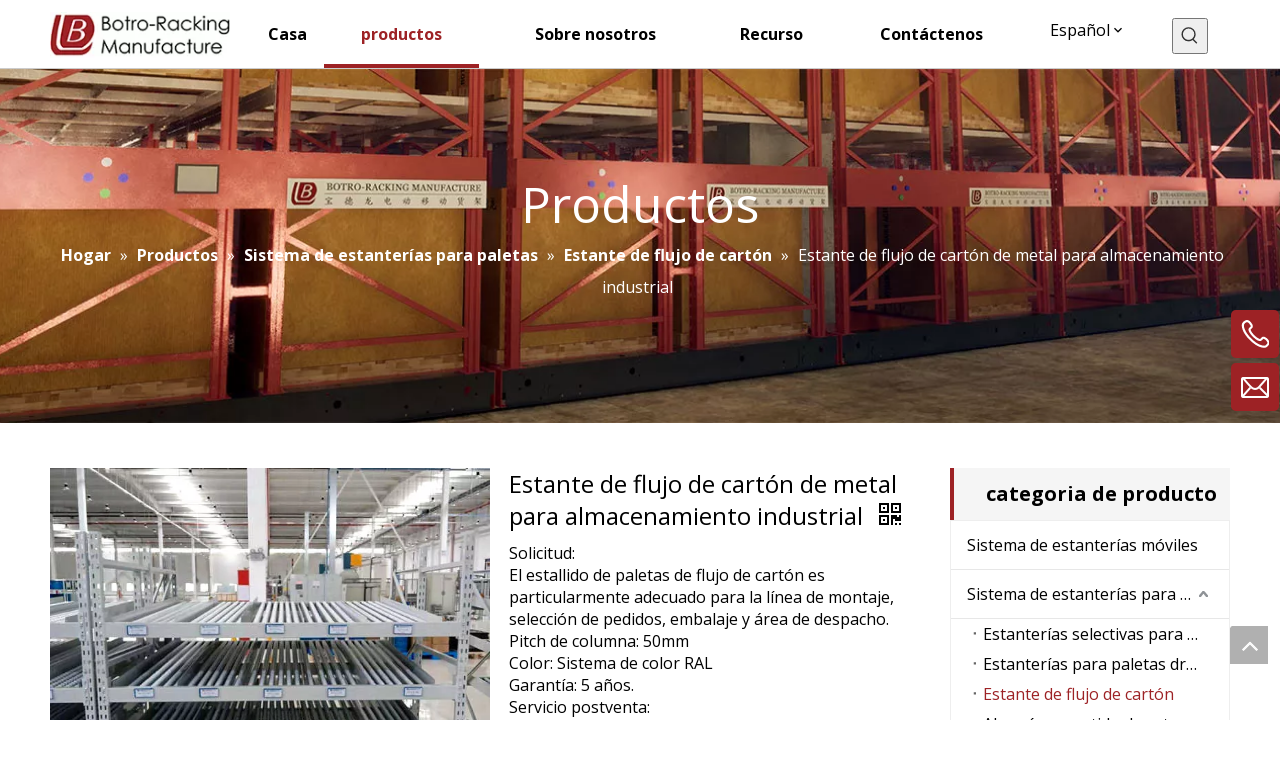

--- FILE ---
content_type: text/html;charset=utf-8
request_url: https://es.botroracking.com/Estante-de-flujo-de-cart%C3%B3n-de-metal-para-almacenamiento-industrial-pd47623181.html
body_size: 60804
content:
<!DOCTYPE html> <html lang="es" prefix="og: http://ogp.me/ns#" style="height: auto;"> <head> <link rel="preconnect" href="https://ijrorwxhlkirlk5q-static.micyjz.com"/> <link rel="preconnect" href="https://rirorwxhlkirlk5q-static.micyjz.com"/> <link rel="preconnect" href="https://jkrorwxhlkirlk5q-static.micyjz.com"/><script>document.write=function(e){documentWrite(document.currentScript,e)};function documentWrite(documenturrentScript,e){var i=document.createElement("span");i.innerHTML=e;var o=i.querySelectorAll("script");if(o.length)o.forEach(function(t){if(t.src&&t.src!=""){var script=document.createElement("script");script.src=t.src;document.body.appendChild(script)}});document.body.appendChild(i)}
window.onloadHack=function(func){if(!!!func||typeof func!=="function")return;if(document.readyState==="complete")func();else if(window.addEventListener)window.addEventListener("load",func,false);else if(window.attachEvent)window.attachEvent("onload",func,false)};</script> <title>Estante de flujo de cartón de metal para almacenamiento industrial - Compre estante de flujo de cartón para almacenamiento industrial, estante de flujo de cartón de metal, estante de flujo de cartón de metal para almacenamiento industrial Producto en Botro Racking</title> <meta name="keywords" content="Estante de flujo de cartón para almacenamiento industrial, estante de flujo de cartón de metal, estante de flujo de cartón de metal para almacenamiento industrial"/> <meta name="description" content="Estante de flujo de cartón de metal para almacenamiento industrial, encuentre detalles completos sobre Estante de flujo de cartón de metal para almacenamiento industrial, Estante de flujo de cartón para almacenamiento industrial, Estante de flujo de cartón de metal, Estante de flujo de cartón de metal para almacenamiento industrial - Botro Racking"/> <link data-type="dns-prefetch" data-domain="jkrorwxhlkirlk5q-static.micyjz.com" rel="dns-prefetch" href="//jkrorwxhlkirlk5q-static.micyjz.com"> <link data-type="dns-prefetch" data-domain="ijrorwxhlkirlk5q-static.micyjz.com" rel="dns-prefetch" href="//ijrorwxhlkirlk5q-static.micyjz.com"> <link data-type="dns-prefetch" data-domain="rirorwxhlkirlk5q-static.micyjz.com" rel="dns-prefetch" href="//rirorwxhlkirlk5q-static.micyjz.com"> <link rel="amphtml" href="https://es.botroracking.com/amp/Estante-de-flujo-de-cart%C3%B3n-de-metal-para-almacenamiento-industrial-pd47623181.html"/> <link rel="canonical" href="https://es.botroracking.com/Estante-de-flujo-de-cart%C3%B3n-de-metal-para-almacenamiento-industrial-pd47623181.html"/> <meta http-equiv="X-UA-Compatible" content="IE=edge"/> <meta name="renderer" content="webkit"/> <meta http-equiv="Content-Type" content="text/html; charset=utf-8"/> <meta name="viewport" content="width=device-width, initial-scale=1, user-scalable=no"/> <link href="https://ijrorwxhlkirlk5q-static.micyjz.com/cloud/lnBpkKknlnSRmipnloqnip/carton-flow-rack-800-800.jpg" as="image" rel="preload" fetchpriority="high"/> <link rel="icon" href="//ijrorwxhlkirlk5q-static.micyjz.com/cloud/ljBpkKknlnSRpiinjnnniq/favicon.ico"> <link rel="preload" type="text/css" as="style" href="//ijrorwxhlkirlk5q-static.micyjz.com/concat/wnijKBz1v4RhiSiqppkpllkjpkl/static/assets/widget/mobile_head/style10/style10.css,/static/assets/widget/mobile_head/css/headerStyles.css,/static/assets/widget/style/component/langBar/langBar.css,/static/assets/widget/style/component/follow/widget_setting_iconSize/iconSize24.css,/static/assets/style/bootstrap/cus.bootstrap.grid.system.css,/static/assets/style/fontAwesome/4.7.0/css/font-awesome.css,/static/assets/style/iconfont/iconfont.css,/static/assets/widget/script/plugins/gallery/colorbox/colorbox.css,/static/assets/style/bootstrap/cus.bootstrap.grid.system.split.css,/static/assets/widget/script/plugins/picture/animate.css,/static/assets/widget/style/component/pictureNew/widget_setting_description/picture.description.css,/static/assets/widget/style/component/pictureNew/public/public.css,/static/assets/widget/style/component/prodSearchNew/prodSearchNew.css,/static/assets/widget/style/component/prodsearch/prodsearch.css" onload="this.onload=null;this.rel='stylesheet'"/> <link rel="preload" type="text/css" as="style" href="//rirorwxhlkirlk5q-static.micyjz.com/concat/boirKBzgy0RziSiqppkpllkjpkl/static/assets/widget/style/component/graphic/graphic.css,/static/assets/widget/script/plugins/tooltipster/css/tooltipster.css,/static/assets/widget/style/component/follow/widget_setting_iconSize/iconSize32.css,/static/assets/widget/style/component/follow/public/public.css,/static/assets/widget/style/component/onlineService/public/public.css,/static/assets/widget/style/component/onlineService/widget_setting_showStyle/float.css,/static/assets/widget/style/component/onlineService/widget_setting_showStyle/style6.css" onload="this.onload=null;this.rel='stylesheet'"/> <link rel="stylesheet" type="text/css" href="//ijrorwxhlkirlk5q-static.micyjz.com/concat/wnijKBz1v4RhiSiqppkpllkjpkl/static/assets/widget/mobile_head/style10/style10.css,/static/assets/widget/mobile_head/css/headerStyles.css,/static/assets/widget/style/component/langBar/langBar.css,/static/assets/widget/style/component/follow/widget_setting_iconSize/iconSize24.css,/static/assets/style/bootstrap/cus.bootstrap.grid.system.css,/static/assets/style/fontAwesome/4.7.0/css/font-awesome.css,/static/assets/style/iconfont/iconfont.css,/static/assets/widget/script/plugins/gallery/colorbox/colorbox.css,/static/assets/style/bootstrap/cus.bootstrap.grid.system.split.css,/static/assets/widget/script/plugins/picture/animate.css,/static/assets/widget/style/component/pictureNew/widget_setting_description/picture.description.css,/static/assets/widget/style/component/pictureNew/public/public.css,/static/assets/widget/style/component/prodSearchNew/prodSearchNew.css,/static/assets/widget/style/component/prodsearch/prodsearch.css"/> <link rel="stylesheet" type="text/css" href="//rirorwxhlkirlk5q-static.micyjz.com/concat/boirKBzgy0RziSiqppkpllkjpkl/static/assets/widget/style/component/graphic/graphic.css,/static/assets/widget/script/plugins/tooltipster/css/tooltipster.css,/static/assets/widget/style/component/follow/widget_setting_iconSize/iconSize32.css,/static/assets/widget/style/component/follow/public/public.css,/static/assets/widget/style/component/onlineService/public/public.css,/static/assets/widget/style/component/onlineService/widget_setting_showStyle/float.css,/static/assets/widget/style/component/onlineService/widget_setting_showStyle/style6.css"/> <link rel="preload" type="text/css" as="style" href="//rirorwxhlkirlk5q-static.micyjz.com/concat/foikKB7tusRyiSoqrkqmjmlnril/static/assets/widget/script/plugins/smartmenu/css/navigation.css,/static/assets/widget/style/component/langBar/langBar.css,/static/assets/widget/style/component/position/position.css,/static/assets/widget/style/component/proddetail/public/public.css,/static/assets/widget/style/component/proddetail/public/comment.css,/static/assets/widget/style/component/proddetail/label/label.css,/static/assets/widget/style/component/orderList/public/public.css,/static/assets/widget/script/plugins/videojs/video-js.min.css,/static/assets/widget/script/plugins/select2/select2.css,/static/assets/widget/script/plugins/owlcarousel/masterslider.css,/static/assets/widget/script/plugins/owlcarousel/style.css,/static/assets/widget/script/plugins/owlcarousel/owl.theme.css,/static/assets/widget/script/plugins/owlcarousel/ms-showcase2.css,/static/assets/widget/script/plugins/owlcarousel/owl.carousel.css" onload="this.onload=null;this.rel='stylesheet'"/> <link rel="preload" type="text/css" as="style" href="//jkrorwxhlkirlk5q-static.micyjz.com/concat/hqikKBtv1cRgiSoqrkqmjmlnril/static/assets/widget/script/plugins/easyzoom/css/easyzoom.css,/static/assets/widget/style/component/proddetail/widget_style/viewer.min.css,/static/assets/widget/style/component/shoppingcartStatus/shoppingcartStatus.css,/static/assets/widget/script/plugins/slick/slick.css,/static/assets/widget/style/component/prodlistAsync/widget_style/style_11.css,/static/assets/widget/style/component/prodGroupCategory/prodGroupCategory.css,/static/assets/widget/style/component/articlecategory/slightsubmenu.css,/static/assets/widget/style/component/prodGroupCategory/proGroupCategoryFix.css,/static/assets/widget/style/component/prodlistAsync/public/public.css,/static/assets/style/ldFont/iconfont.css,/static/assets/widget/script/plugins/slick/slick-theme.css,/static/assets/widget/style/component/prodlistAsync/profixlist.css,/static/assets/widget/style/component/faqList/faqList.css,/static/assets/widget/style/component/quicknavigation/quicknavigation.css" onload="this.onload=null;this.rel='stylesheet'"/> <link rel="preload" type="text/css" as="style" href="//ijrorwxhlkirlk5q-static.micyjz.com/concat/rjikKB192eSRqikomrmqnjil2k/static/assets/widget/style/component/form/form.css,/static/assets/widget/script/plugins/form/select2.css,/static/assets/widget/style/component/inquire/inquire.css,/static/assets/widget/script/plugins/air-datepicker/css/datepicker.css" onload="this.onload=null;this.rel='stylesheet'"/> <link rel="stylesheet" type="text/css" href="//rirorwxhlkirlk5q-static.micyjz.com/concat/foikKB7tusRyiSoqrkqmjmlnril/static/assets/widget/script/plugins/smartmenu/css/navigation.css,/static/assets/widget/style/component/langBar/langBar.css,/static/assets/widget/style/component/position/position.css,/static/assets/widget/style/component/proddetail/public/public.css,/static/assets/widget/style/component/proddetail/public/comment.css,/static/assets/widget/style/component/proddetail/label/label.css,/static/assets/widget/style/component/orderList/public/public.css,/static/assets/widget/script/plugins/videojs/video-js.min.css,/static/assets/widget/script/plugins/select2/select2.css,/static/assets/widget/script/plugins/owlcarousel/masterslider.css,/static/assets/widget/script/plugins/owlcarousel/style.css,/static/assets/widget/script/plugins/owlcarousel/owl.theme.css,/static/assets/widget/script/plugins/owlcarousel/ms-showcase2.css,/static/assets/widget/script/plugins/owlcarousel/owl.carousel.css"/> <link rel="stylesheet" type="text/css" href="//jkrorwxhlkirlk5q-static.micyjz.com/concat/hqikKBtv1cRgiSoqrkqmjmlnril/static/assets/widget/script/plugins/easyzoom/css/easyzoom.css,/static/assets/widget/style/component/proddetail/widget_style/viewer.min.css,/static/assets/widget/style/component/shoppingcartStatus/shoppingcartStatus.css,/static/assets/widget/script/plugins/slick/slick.css,/static/assets/widget/style/component/prodlistAsync/widget_style/style_11.css,/static/assets/widget/style/component/prodGroupCategory/prodGroupCategory.css,/static/assets/widget/style/component/articlecategory/slightsubmenu.css,/static/assets/widget/style/component/prodGroupCategory/proGroupCategoryFix.css,/static/assets/widget/style/component/prodlistAsync/public/public.css,/static/assets/style/ldFont/iconfont.css,/static/assets/widget/script/plugins/slick/slick-theme.css,/static/assets/widget/style/component/prodlistAsync/profixlist.css,/static/assets/widget/style/component/faqList/faqList.css,/static/assets/widget/style/component/quicknavigation/quicknavigation.css"/> <link rel="stylesheet" type="text/css" href="//ijrorwxhlkirlk5q-static.micyjz.com/concat/rjikKB192eSRqikomrmqnjil2k/static/assets/widget/style/component/form/form.css,/static/assets/widget/script/plugins/form/select2.css,/static/assets/widget/style/component/inquire/inquire.css,/static/assets/widget/script/plugins/air-datepicker/css/datepicker.css"/> <style>@media(min-width:990px){[data-type="rows"][data-level="rows"]{display:flex}}</style> <style id="speed3DefaultStyle">@supports not(aspect-ratio:1/1){.prodlist-wrap li .prodlist-cell{position:relative;padding-top:100%;width:100%}.prodlist-lists-style-13 .prod_img_a_t13,.prodlist-lists-style-12 .prod_img_a_t12,.prodlist-lists-style-nophoto-11 .prod_img_a_t12{position:unset !important;min-height:unset !important}.prodlist-wrap li .prodlist-picbox img{position:absolute;width:100%;left:0;top:0}}.piclist360 .prodlist-pic4-3 li .prodlist-display{max-width:100%}@media(max-width:600px){.prodlist-fix-num li{width:50% !important}}</style> <template id="appdStylePlace"></template> <link href="//rirorwxhlkirlk5q-static.micyjz.com/theme/omjjKBnknkRliSnknkRlkSrlkiRljSrnRmjSirrmimiororqij/style/style.css" type="text/css" rel="preload" as="style" onload="this.onload=null;this.rel='stylesheet'" data-theme="true"/> <link href="//rirorwxhlkirlk5q-static.micyjz.com/theme/omjjKBnknkRliSnknkRlkSrlkiRljSrnRmjSirrmimiororqij/style/style.css" rel="stylesheet" type="text/css"/> <style guid='u_104b3a123c3b451db5764111f75427c3' emptyRender='true' placeholder='true' type='text/css'></style> <link href="//ijrorwxhlkirlk5q-static.micyjz.com/site-res/rmklKBnknkRlkSrlkiRliSmmjnmiRliSrnpjolRljSjrrljornnmniRoiSiqjmrpikrorrSRil.css?1718883442338" rel="preload" as="style" onload="this.onload=null;this.rel='stylesheet'" data-extStyle="true" type="text/css" data-extAttr="20240625095156"/> <link href="//ijrorwxhlkirlk5q-static.micyjz.com/site-res/rmklKBnknkRlkSrlkiRliSmmjnmiRliSrnpjolRljSjrrljornnmniRoiSiqjmrpikrorrSRil.css?1718883442338" data-extAttr="20240625095156" rel="stylesheet" type="text/css"/> <template data-js-type='style_respond' data-type='inlineStyle'></template><template data-js-type='style_head' data-type='inlineStyle'><style guid='9f5c5c51-2519-4bd0-be70-a6182a63d528' pm_pageStaticHack='' jumpName='head' pm_styles='head' type='text/css'>.sitewidget-langBar-20210725211146 .sitewidget-bd .front-icon-box.icon-style i{font-size:18px;color:#333 !important}.sitewidget-langBar-20210725211146 .sitewidget-bd .style21 #tNKVGYmbjBJO-lang-drop-arrow{color:#333 !important}.sitewidget-langBar-20210725211146 .sitewidget-bd .style21 .lang-menu .lang-item a{color:#333 !important}.sitewidget-langBar-20210725211146 .sitewidget-bd .icon-style-i{font-size:18px;color:#333 !important}.sitewidget-langBar-20210725211146 .sitewidget-bd .lang-bar.style18.lang-style .lang-dropdown .block-iconbaseline-down{color:#333 !important}.sitewidget-langBar-20210725211146 .sitewidget-bd .lang-bar.style18.lang-style .lang-dropdown .lang-selected{color:#333 !important}.sitewidget-langBar-20210725211146 .sitewidget-bd .lang-bar.style18.lang-style .lang-dropdown .lang-menu a{color:#333 !important}.sitewidget-langBar-20210725211146 .sitewidget-bd .lang-bar.style18.lang-style .lang-dropdown .lang-menu{border-color:#333 !important}.sitewidget-langBar-20210725211146 .sitewidget-bd .lang-bar.style21.lang-style .lang-dropdown .lang-menu .menu-close-btn i{background:#333 !important}.sitewidget-langBar-20210725211146 .sitewidget-bd .front-icon-box i{font-size:20px;color:#333 !important}.sitewidget-langBar-20210725211146 .sitewidget-bd .front-icon-box.icon-style i{font-size:20px;color:#333 !important}.sitewidget-langBar-20210725211146 .sitewidget-bd .front-icon-box i:hover{color:#333 !important}.sitewidget-prodDetail-20141127140104 .proddetail-wrap .video-js video{height:100% !important}.sitewidget-prodDetail-20141127140104 .prodetail-slider .prod-pic-item .prodetail-slider-btn{color:black}.sitewidget-prodDetail-20141127140104 .ms-skin-default .ms-nav-next,.sitewidget-prodDetail-20141127140104 .ms-skin-default .ms-nav-prev{color:black}.sitewidget-prodDetail-20141127140104 .pro-this-prodBrief table{max-width:100%}.sitewidget-prodDetail-20141127140104 #orderModel{display:block}.sitewidget-prodDetail-20141127140104 #paypalBtn #paypal-button-container{padding:0}.sitewidget-prodDetail-20141127140104 #paypalBtn #paypal-button-container .paypal-buttons>iframe.component-frame{z-index:1}@media(max-width:500px){.sitewidget-prodDetail-20141127140104 .switch3D{bottom:calc(14px)}}.new-threed-box{position:fixed;top:50%;left:50%;transform:translate(-50%,-50%);box-shadow:0 0 20px 0 rgba(0,0,0,0.2);z-index:10000000000000;line-height:1;border-radius:10px}.new-threed-box iframe{width:950px;height:720px;max-width:100vw;max-height:100vh;border-radius:10px;border:0}.new-threed-box iframe .only_full_width{display:block !important}.new-threed-box .close{position:absolute;right:11px;top:12px;width:18px;height:18px;cursor:pointer}@media(max-width:800px){.new-threed-box iframe{width:100vw;height:100vh;border-radius:0}.new-threed-box{border-radius:0}}.sitewidget-prodDetail-20141127140104 .sitewidget-bd .tinymce-render-box *{all:revert-layer}.sitewidget-prodDetail-20141127140104 .sitewidget-bd .tinymce-render-box img{vertical-align:middle;max-width:100%}.sitewidget-prodDetail-20141127140104 .sitewidget-bd .tinymce-render-box iframe{max-width:100%}.sitewidget-prodDetail-20141127140104 .sitewidget-bd .tinymce-render-box table{border-collapse:collapse}.sitewidget-prodDetail-20141127140104 .sitewidget-bd .tinymce-render-box *{margin:0}.sitewidget-prodDetail-20141127140104 .sitewidget-bd .tinymce-render-box table:not([cellpadding]) td,.sitewidget-prodDetail-20141127140104 .sitewidget-bd .tinymce-render-box table:not([cellpadding]) th{padding:.4rem}.sitewidget-prodDetail-20141127140104 .sitewidget-bd .tinymce-render-box table[border]:not([border="0"]):not([style*=border-width]) td,.sitewidget-prodDetail-20141127140104 .sitewidget-bd .tinymce-render-box table[border]:not([border="0"]):not([style*=border-width]) th{border-width:1px}.sitewidget-prodDetail-20141127140104 .sitewidget-bd .tinymce-render-box table[border]:not([border="0"]):not([style*=border-style]) td,.sitewidget-prodDetail-20141127140104 .sitewidget-bd .tinymce-render-box table[border]:not([border="0"]):not([style*=border-style]) th{border-style:solid}.sitewidget-prodDetail-20141127140104 .sitewidget-bd .tinymce-render-box table[border]:not([border="0"]):not([style*=border-color]) td,.sitewidget-prodDetail-20141127140104 .sitewidget-bd .tinymce-render-box table[border]:not([border="0"]):not([style*=border-color]) th{border-color:#ccc}.proddetail-pic600 .ms-thumbs-cont .ms-thumb-frame-selected{border-color:#c40002}.sitewidget-prodDetail-20141127140104 .prod_member_desc{position:relative}.sitewidget-prodDetail-20141127140104 .prod_member_desc .prod_member_desc_pop{display:none;position:absolute;border:1px solid #ccc;background:#fff;width:300px;border-radius:6px;padding:5px 8px;left:0;z-index:1000}.sitewidget-prodDetail-20141127140104 .prod_member_desc .prod_member_desc_icon{margin:0 1px;width:12px;height:12px;cursor:pointer;transform:translateY(-4px)}.sitewidget-prodDetail-20141127140104 .prodDetail-tab-style .detial-cont-prodescription .detial-cont-tabslabel li a{font-size:20px;color:#fff}.sitewidget-prodDetail-20141127140104 .prodDetail-tab-style .detial-cont-prodescription .detial-cont-tabslabel,.sitewidget-prodDetail-20141127140104 .prodDetail-tab-style .detial-cont-prodescription .detial-cont-tabslabel li{background-color:#000;line-height:48px}.sitewidget-prodDetail-20141127140104 .prodDetail-tab-style .detial-cont-prodescription .detial-cont-tabslabel li{height:48px}.sitewidget-prodDetail-20141127140104 .prodDetail-tab-style .detial-cont-prodescription .detial-cont-tabslabel li.on{background-color:#9d2225;border-color:#9d2225}.sitewidget-prodDetail-20141127140104 .prodDetail-tab-style .detial-cont-prodescription .detial-cont-tabslabel li.on a{color:#fff}.sitewidget-prodDetail-20141127140104 .prodDetail-tab-style .detial-cont-prodescription .detial-cont-tabslabel li.on{height:49px}.sitewidget-prodDetail-20141127140104 .page-width-container .detial-wrap-cont .detial-cont-index .tab-change-container{height:49px}.sitewidget-prodDetail-20141127140104 .page-width-container .detial-wrap-cont .detial-cont-index .detial-cont-prodescription .detial-cont-tabslabel{height:49px}.sitewidget-prodDetail-20141127140104 .page-width-container .detial-wrap-cont .detial-cont-index .detial-cont-prodescription .detial-cont-tabslabel li.on{background-color:#9d2225;border-color:#9d2225}.sitewidget-prodDetail-20141127140104 .page-width-container .detial-wrap-cont .detial-cont-index .detial-cont-prodescription .detial-cont-tabslabel li.on a{color:#fff}.sitewidget-prodDetail-20141127140104 .page-width-container .detial-wrap-cont .detial-cont-index .detial-cont-prodescription .detial-cont-tabslabel li{background-color:#000}.sitewidget-prodCategory-20150203111712.category-default-simple .sitewidget-bd>ul>li>a{font-size:16px;line-height:48px;color:#000}.sitewidget-prodCategory-20150203111712.category-default-simple .sitewidget-bd>ul>li>span{top:12px}.sitewidget-prodCategory-20150203111712.category-default-gray .sitewidget-bd>ul>li>span{right:16px}.sitewidget-prodCategory-20150203111712.category-default-simple .sitewidget-bd>ul>li>a:hover{color:#9d2225}.sitewidget-prodCategory-20150203111712.category-default-simple i.list-mid-dot{top:21px;background:#000}.sitewidget-prodCategory-20150203111712.category-default-simple .sitewidget-bd>ul>li>a:hover+i.list-mid-dot{background:#9d2225}.sitewidget-prodCategory-20150203111712.category-default-simple .sitewidget-bd li.on>a{color:#9d2225 !important}.sitewidget-prodCategory-20150203111712.category-default-simple .sitewidget-bd>ul>li.on>a+i.list-mid-dot{background:#9d2225}.sitewidget-prodListAsync-20191121102111 .prodlist-wrap .prodlist-parameter-wrap .prodlist-pro-name{height:auto !important;overflow:hidden;text-overflow:ellipsis;display:box;display:-webkit-box;-webkit-line-clamp:2;-webkit-box-orient:vertical}.sitewidget-prodListAsync-20191121102111 .prodlist-lists-style-9 .prodlist-box-hover .style_line_9{background:#009048 !important}.sitewidget-prodListAsync-20191121102111 .prodlist-lists-style-9 .prodlist-box-hover:hover .prodlist-pro-name{color:#009048 !important}.sitewidget-prodListAsync-20191121102111 .prodlist-lists-style-9>.fix>li:hover{border-color:#009048 !important}.sitewidget-prodListAsync-20191121102111 .prodlist-parameter-wrap .prodlist-parameter-inner{padding:10px 0 5px 0}.sitewidget-prodListAsync-20191121102111 .prodlist-wrap .prodlist-pro-name{height:40px !important;line-height:20px !important}.sitewidget-prodListAsync-20191121102111 .prodlist-box-hover{height:100%;box-sizing:border-box}.sitewidget-prodListAsync-20191121102111 .prodlist-parameter-wrap{position:static}.sitewidget-prodListAsync-20191121102111 .prodlist-parameter-btns-container,.sitewidget-prodListAsync-20191121102111 .prodlist-parameter-wrap .prodlist-btn-wrap .btn-wrap-double,.sitewidget-prodListAsync-20191121102111 .prodlist-parameter-wrap .prodlist-btn-fresh-wrap .btn-wrap-fresh-double,.sitewidget-prodListAsync-20191121102111 .prodlist-parameter-wrap .prodlist-btn-wrap .btn-wrap-single,.sitewidget-prodListAsync-20191121102111 .prodlist-parameter-wrap .prodlist-btn-fresh-wrap .btn-wrap-fresh-single{position:absolute;width:calc(100% - 8px);bottom:10px}@media screen and (min-width:1200px){.sitewidget-prodListAsync-20191121102111 .prodlist-parameter-wrap .prodlist-btn-fresh-wrap,.sitewidget-prodListAsync-20191121102111 .prodlist-parameter-wrap .prodlist-btn-wrap{margin-top:0}}.sitewidget-prodListAsync-20191121102111 .keyword_box .keyword_list a{color:!important;border-color:!important}.sitewidget-prodListAsync-20191121102111 .keyword_box .keyword_list a:hover{color:!important;border-color:!important}.sitewidget-form-20240605183515 #formsubmit{pointer-events:none}.sitewidget-form-20240605183515 #formsubmit.releaseClick{pointer-events:unset}.sitewidget-form-20240605183515 .form-horizontal input,.sitewidget-form-20240605183515 .form-horizontal span:not(.select2-selection--single),.sitewidget-form-20240605183515 .form-horizontal label,.sitewidget-form-20240605183515 .form-horizontal .form-builder button{height:20px !important;line-height:20px !important}.sitewidget-form-20240605183515 .uploadBtn{padding:4px 15px !important;height:20px !important;line-height:20px !important}.sitewidget-form-20240605183515 select,.sitewidget-form-20240605183515 input[type="text"],.sitewidget-form-20240605183515 input[type="password"],.sitewidget-form-20240605183515 input[type="datetime"],.sitewidget-form-20240605183515 input[type="datetime-local"],.sitewidget-form-20240605183515 input[type="date"],.sitewidget-form-20240605183515 input[type="month"],.sitewidget-form-20240605183515 input[type="time"],.sitewidget-form-20240605183515 input[type="week"],.sitewidget-form-20240605183515 input[type="number"],.sitewidget-form-20240605183515 input[type="email"],.sitewidget-form-20240605183515 input[type="url"],.sitewidget-form-20240605183515 input[type="search"],.sitewidget-form-20240605183515 input[type="tel"],.sitewidget-form-20240605183515 input[type="color"],.sitewidget-form-20240605183515 .uneditable-input{height:20px !important}.sitewidget-form-20240605183515.sitewidget-inquire .control-group .controls .select2-container .select2-selection--single .select2-selection__rendered{height:20px !important;line-height:20px !important}.sitewidget-form-20240605183515 textarea.cus-message-input{min-height:20px !important}.sitewidget-form-20240605183515 .add-on,.sitewidget-form-20240605183515 .add-on{height:20px !important;line-height:20px !important}.sitewidget-form-20240605183515 textarea,.sitewidget-form-20240605183515 input[type="text"],.sitewidget-form-20240605183515 input[type="password"],.sitewidget-form-20240605183515 input[type="datetime"],.sitewidget-form-20240605183515 input[type="datetime-local"],.sitewidget-form-20240605183515 input[type="date"],.sitewidget-form-20240605183515 input[type="month"],.sitewidget-form-20240605183515 input[type="time"],.sitewidget-form-20240605183515 input[type="week"],.sitewidget-form-20240605183515 input[type="number"],.sitewidget-form-20240605183515 input[type="email"],.sitewidget-form-20240605183515 input[type="url"],.sitewidget-form-20240605183515 input[type="search"],.sitewidget-form-20240605183515 input[type="tel"],.sitewidget-form-20240605183515 input[type="color"],.sitewidget-form-20240605183515 .uneditable-input{box-shadow:none}.sitewidget-form-20240605183515 .input-valid-bg{background:#ffece8 !important;outline:0}.sitewidget-form-20240605183515 .input-valid-bg:focus{background:#fff !important;border:1px solid #f53f3f !important}.sitewidget-form-20240605183515 #formsubmit{border:1px solid #9d2225;border-radius:4px;background:#9d2225;color:#fff;font-size:14px;width:102px;height:30px}.sitewidget-form-20240605183515 #formsubmit:hover{border:1px solid #9d2225;border-radius:4px;background:rgba(40,96,144,0);color:#fff;font-size:14px}.sitewidget-form-20240605183515 #formreset{width:102px;font-size:14px;height:30px}.sitewidget-form-20240605183515 #formreset:hover{font-size:14px}.sitewidget-form-20240605183515 .submitGroup .controls{text-align:left}.sitewidget-form-20240605183515 .multiple-parent input[type='checkbox']+label:before{content:"";display:inline-block;width:12px;height:12px;border:1px solid #888;border-radius:3px;margin-right:6px;margin-left:6px;transition-duration:.2s}.sitewidget-form-20240605183515 .multiple-parent input[type='checkbox']:checked+label:before{width:50%;border-color:#888;border-left-color:transparent;border-top-color:transparent;-webkit-transform:rotate(45deg) translate(1px,-4px);transform:rotate(45deg) translate(1px,-4px);margin-right:12px;width:6px}.sitewidget-form-20240605183515 .multiple-parent input[type="checkbox"]{display:none}.sitewidget-form-20240605183515 .multiple-parent{display:none;width:100%}.sitewidget-form-20240605183515 .multiple-parent ul{list-style:none;width:100%;text-align:left;border-radius:4px;padding:10px 5px;box-sizing:border-box;height:auto;overflow-x:hidden;overflow-y:scroll;box-shadow:0 4px 5px 0 rgb(0 0 0 / 14%),0 1px 10px 0 rgb(0 0 0 / 12%),0 2px 4px -1px rgb(0 0 0 / 30%);background-color:#fff;margin:2px 0 0 0;border:1px solid #ccc;box-shadow:1px 1px 2px rgb(0 0 0 / 10%) inset}.sitewidget-form-20240605183515 .multiple-parent ul::-webkit-scrollbar{width:2px;height:4px}.sitewidget-form-20240605183515 .multiple-parent ul::-webkit-scrollbar-thumb{border-radius:5px;-webkit-box-shadow:inset 0 0 5px rgba(0,0,0,0.2);background:#4e9e97}.sitewidget-form-20240605183515 .multiple-parent ul::-webkit-scrollbar-track{-webkit-box-shadow:inset 0 0 5px rgba(0,0,0,0.2);border-radius:0;background:rgba(202,202,202,0.23)}.sitewidget-form-20240605183515 .multiple-select{width:100%;height:auto;min-height:40px;line-height:40px;border-radius:4px;padding-right:10px;padding-left:10px;box-sizing:border-box;overflow:hidden;background-size:auto 80%;border:1px solid #ccc;box-shadow:1px 1px 2px rgb(0 0 0 / 10%) inset;background-color:#fff;position:relative}.sitewidget-form-20240605183515 .multiple-select:after{content:'';position:absolute;top:50%;right:6px;width:0;height:0;border:8px solid transparent;border-top-color:#888;transform:translateY(calc(-50% + 4px));cursor:pointer}.sitewidget-form-20240605183515 .multiple-select span{line-height:28px;color:#666}.sitewidget-form-20240605183515 .multiple-parent label{color:#333;display:inline-flex;align-items:center;height:30px;line-height:22px;padding:0}.sitewidget-form-20240605183515 .select-content{display:inline-block;border-radius:4px;line-height:23px;margin:2px 2px 0 2px;padding:0 3px;border:1px solid #888;height:auto}.sitewidget-form-20240605183515 .select-delete{cursor:pointer}.sitewidget-form-20240605183515 select[multiple]{display:none}</style></template><template data-js-type='style_respond' data-type='inlineStyle'></template><template data-js-type='style_head' data-type='inlineStyle'></template><script data-ignoreMinify="true">
	function loadInlineStyle(){
		var allInlineStyle = document.querySelectorAll("template[data-type='inlineStyle']");
		var length = document.querySelectorAll("template[data-type='inlineStyle']").length;
		for(var i = 0;i < length;i++){
			var style = allInlineStyle[i].innerHTML;
			allInlineStyle[i].outerHTML = style;
		}
	}
loadInlineStyle();
</script> <link rel='stylesheet' href='https://fonts.googleapis.com/css?family=Open+Sans:400,700&display=swap' data-type='1' type='text/css' media='all'/> <script type="text/javascript" data-src="//jkrorwxhlkirlk5q-static.micyjz.com/static/t-7lBmBKiKiqppkpllkjpkj/assets/script/jquery-1.11.0.concat.js"></script> <script type="text/javascript" data-src="//ld-analytics.micyjz.com/lpilKBrlkiRlrSSRRQRiiSpqqkkr/ltm-web.js?v=1719280316000"></script><script guid='9d226f9a-f6f2-43b5-ad20-a02c35265611' pm_pageStaticHack='true' jumpName='head' pm_scripts='head' type='text/javascript'>try{(function(window,undefined){var phoenixSite=window.phoenixSite||(window.phoenixSite={});phoenixSite.lanEdition="ES_ES";var page=phoenixSite.page||(phoenixSite.page={});page.cdnUrl="//ijrorwxhlkirlk5q-static.micyjz.com";page.siteUrl="https://es.botroracking.com";page.lanEdition=phoenixSite.lanEdition;page._menu_prefix="";page._menu_trans_flag="";page._captcha_domain_prefix="captcha.c";page._pId="qLUKqzJaMBej";phoenixSite._sViewMode="true";phoenixSite._templateSupport="false";phoenixSite._singlePublish=
"false"})(this)}catch(e){try{console&&console.log&&console.log(e)}catch(e){}};</script> <script id='u_e1fe96b45b0d4f27ae4083df032d9cef' guid='u_e1fe96b45b0d4f27ae4083df032d9cef' pm_script='init_top' type='text/javascript'>try{(function(window,undefined){var datalazyloadDefaultOptions=window.datalazyloadDefaultOptions||(window.datalazyloadDefaultOptions={});datalazyloadDefaultOptions["version"]="3.0.0";datalazyloadDefaultOptions["isMobileViewer"]="false";datalazyloadDefaultOptions["hasCLSOptimizeAuth"]="false";datalazyloadDefaultOptions["_version"]="3.0.0";datalazyloadDefaultOptions["isPcOptViewer"]="false"})(this);(function(window,undefined){window.__ph_optSet__='{"loadImgType":"0","isOpenFlagUA":true,"v30NewMode":"1","docReqType":"0","docDecrease":"1","docCallback":"1"}'})(this)}catch(e){try{console&&
console.log&&console.log(e)}catch(e){}};</script> <script id='u_d8167d58c6384f9abbb4d17348781536' guid='u_d8167d58c6384f9abbb4d17348781536' type='text/javascript'>try{var thisUrl=location.host;var referUrl=document.referrer;if(referUrl.indexOf(thisUrl)==-1)localStorage.setItem("landedPage",document.URL)}catch(e){try{console&&console.log&&console.log(e)}catch(e){}};</script> </head> <body class=" frontend-body-canvas "> <div id='backstage-headArea' headFlag='1' class='hideForMobile'><div class="outerContainer" data-mobileBg="true" id="outerContainer_1627218674869" data-type="outerContainer" data-level="rows" autohold><div class="container" data-type="container" data-level="rows" cnttype="backstage-container-mark" data-module-radio="1" data-module-width="1200" data-module-set="true"><style id="outerContainer_1627218674869_moduleStyle">@media(min-width:1200px){#outerContainer_1627218674869 div[data-type="container"]{max-width:1200px}}}</style><div class="row" data-type="rows" data-level="rows" data-attr-xs="null" data-attr-sm="null"><div class="col-md-2" id="column_1627218564060" data-type="columns" data-level="columns"><div id="location_1627218564063" data-type="locations" data-level="rows"><div class="backstage-stwidgets-settingwrap" scope="0" settingId="tuULGNwQZBHj" id="component_tuULGNwQZBHj" relationCommonId="qLUKqzJaMBej" classAttr="sitewidget-logo-20210725211112"> <div class="sitewidget-pictureNew sitewidget-logo sitewidget-logo-20210725211112"> <div class="sitewidget-bd"> <div class="picture-resize-wrap " style="position: relative; width: 100%; text-align: left; "> <span class="picture-wrap pic-style-default 666 " data-ee="" id="picture-wrap-tuULGNwQZBHj" style="display: inline-block; position: relative;max-width: 100%;"> <a class="imgBox mobile-imgBox" style="display: inline-block; position: relative;max-width: 100%;" href="/index.html" target="_blank" rel="noopener"> <img class="img-default-bgc" data-src="//ijrorwxhlkirlk5q-static.micyjz.com/cloud/lqBpkKknlnSRpimlllioiq/LOGO.jpg" src="//ijrorwxhlkirlk5q-static.micyjz.com/cloud/lqBpkKknlnSRpimlllioiq/LOGO.jpg" loading="lazy" alt="Logotipo de BOTRO-RUBING" title="LOGO" phoenixLazyload='true'/> </a> </span> </div> </div> </div> </div> <script type="text/x-delay-script" data-id="tuULGNwQZBHj" data-jsLazyloadType="1" data-alias="logo" data-jsLazyload='true' data-type="component" data-jsDepand='["//rirorwxhlkirlk5q-static.micyjz.com/static/t-7lBmBKiKiqppkpllkjpkj/assets/widget/script/plugins/jquery.lazyload.js","//jkrorwxhlkirlk5q-static.micyjz.com/static/t-7lBmBKiKiqppkpllkjpkj/assets/widget/script/compsettings/comp.logo.settings.js"]' data-jsThreshold='5' data-cssDepand='' data-cssThreshold='5'>(function(window,$,undefined){try{(function(window,$,undefined){var respSetting={},temp;$(function(){$("#picture-wrap-tuULGNwQZBHj").on("webkitAnimationEnd webkitTransitionEnd mozAnimationEnd MSAnimationEnd oanimationend animationend",function(){var rmClass="animated bounce zoomIn pulse rotateIn swing fadeIn bounceInDown bounceInLeft bounceInRight bounceInUp fadeInDownBig fadeInLeftBig fadeInRightBig fadeInUpBig zoomInDown zoomInLeft zoomInRight zoomInUp";$(this).removeClass(rmClass)});var version=
$.trim("20200313131553");if(!!!version)version=undefined;if(phoenixSite.phoenixCompSettings&&typeof phoenixSite.phoenixCompSettings.logo!=="undefined"&&phoenixSite.phoenixCompSettings.logo.version==version&&typeof phoenixSite.phoenixCompSettings.logo.logoLoadEffect=="function"){phoenixSite.phoenixCompSettings.logo.logoLoadEffect("tuULGNwQZBHj",".sitewidget-logo-20210725211112","","",respSetting);if(!!phoenixSite.phoenixCompSettings.logo.version&&phoenixSite.phoenixCompSettings.logo.version!="1.0.0")loadAnimationCss();
return}var resourceUrl="//ijrorwxhlkirlk5q-static.micyjz.com/static/assets/widget/script/compsettings/comp.logo.settings.js?_\x3d1718883442338";if(phoenixSite&&phoenixSite.page){var cdnUrl=phoenixSite.page.cdnUrl;resourceUrl=cdnUrl+"/static/assets/widget/script/compsettings/comp.logo.settings.js?_\x3d1718883442338"}var callback=function(){phoenixSite.phoenixCompSettings.logo.logoLoadEffect("tuULGNwQZBHj",".sitewidget-logo-20210725211112","","",respSetting);if(!!phoenixSite.phoenixCompSettings.logo.version&&
phoenixSite.phoenixCompSettings.logo.version!="1.0.0")loadAnimationCss()};if(phoenixSite.cachedScript)phoenixSite.cachedScript(resourceUrl,callback());else $.getScript(resourceUrl,callback())});function loadAnimationCss(){var link=document.createElement("link");link.rel="stylesheet";link.type="text/css";link.href="//rirorwxhlkirlk5q-static.micyjz.com/static/assets/widget/script/plugins/picture/animate.css?1718883442338";var head=document.getElementsByTagName("head")[0];head.appendChild(link)}try{loadTemplateImg("sitewidget-logo-20210725211112")}catch(e){try{console&&
(console.log&&console.log(e))}catch(e){}}})(window,jQuery)}catch(e){try{console&&console.log&&console.log(e)}catch(e){}}})(window,$);</script> </div></div><div class="col-md-8" id="column_1627218696609" data-type="columns" data-level="columns"><div id="location_1627218696610" data-type="locations" data-level="rows"><div class="backstage-stwidgets-settingwrap" scope="0" settingId="uPKqvicbjLyt" id="component_uPKqvicbjLyt" relationCommonId="qLUKqzJaMBej" classAttr="sitewidget-navigation_style-20210725211133"> <div class="sitewidget-navigation_style sitewidget-navnew fix sitewidget-navigation_style-20210725211133 navnew-wide-style5 navnew-style5 navnew-way-slide navnew-slideRight"> <a href="javascript:;" class="navnew-thumb-switch navnew-thumb-way-slide navnew-thumb-slideRight" style="background-color:transparent"> <span class="nav-thumb-ham first" style="background-color:#333333"></span> <span class="nav-thumb-ham second" style="background-color:#333333"></span> <span class="nav-thumb-ham third" style="background-color:#333333"></span> </a> <style>@media(min-width:1220px){.sitewidget-navnew.sitewidget-navigation_style-20210725211133 .smsmart{max-width:unset}}@media(max-width:1219px) and (min-width:990px){.sitewidget-navnew.sitewidget-navigation_style-20210725211133 .smsmart{max-width:unset}}@media(min-width:1200px) and (max-width:1365px){.sitewidget-navnew.sitewidget-navigation_style-20210725211133 .smsmart{max-width:unset}}</style> <style>@media(min-width:990px){.navnew-substyle4 .nav-sub-list .nav-sub-item .nav-sub-item-hd span{font-size:inherit;font-weight:inherit;line-height:inherit;cursor:pointer}.navnew-substyle4 .nav-sub-list .nav-sub-item .nav-sub-item-hd span:hover,.navnew-substyle4 .nav-sub-list .nav-sub-item .nav-sub-item-bd .nav-sub-item-bd-item .nav-sub-item-bd-info:hover{color:inherit}.navnew-substyle4 .nav-sub-list .nav-sub-item .nav-sub-item-bd .nav-sub-item-bd-item .nav-sub-item-bd-info{font-size:inherit;color:inherit;font-weight:inherit;text-align:inherit}}</style> <ul class="navnew smsmart navnew-way-slide navnew-slideRight navnew-wide-substyle-new0 "> <li id="parent_0" class="navnew-item navLv1 " data-visible="1"> <a id="nav_22183274" target="_self" rel="" class="navnew-link" data-currentIndex="" href="/"><i class="icon "></i><span class="text-width">Casa</span> </a> <span class="navnew-separator"></span> </li> <li id="parent_1" class="navnew-item navLv1 " data-visible="1"> <a id="nav_22182784" target="_self" rel="" class="navnew-link" data-currentIndex="" href="/products.html"><i class="icon "></i><span class="text-width">productos</span> </a> <span class="navnew-separator"></span> <ul class="navnew-sub1 " data-visible="1"> <li class="navnew-sub1-item navLv2" data-visible="1"> <a id="nav_31581014" target="_self" rel="" class="navnew-sub1-link" data-currentIndex="" href="/240507200133.html"> <i class="icon undefined"></i>Productos-estanterías móviles</a> </li> <li class="navnew-sub1-item navLv2" data-visible="1"> <a id="nav_22182864" target="_self" rel="" class="navnew-sub1-link" data-currentIndex="" href="/pallet-racking-system.html"> <i class="icon "></i>Sistema de estanterías para paletas</a> <ul class="navnew-sub2"> <li class=" navnew-sub2-item navLv3" data-visible="1"> <a class="navnew-sub2-link" id="nav_31581024" target="_self" rel="" data-currentIndex='' href="/Estanter%C3%ADas-selectivas-para-palets-pl3282850.html"><i class="icon undefined"> </i>Estanterías selectivas para palets</a> </li> <li class=" navnew-sub2-item navLv3" data-visible="1"> <a class="navnew-sub2-link" id="nav_31581034" target="_self" rel="" data-currentIndex='' href="/Estanter%C3%ADas-para-paletas-drive-in-pl3082850.html"><i class="icon undefined"> </i>Estanterías para paletas drive-in</a> </li> <li class=" navnew-sub2-item navLv3" data-visible="1"> <a class="navnew-sub2-link" id="nav_31581044" target="_self" rel="" data-currentIndex='1' href="/Estante-de-flujo-de-cart%C3%B3n-pl3382850.html"><i class="icon undefined"> </i>Estante de flujo de cartón</a> </li> <li class=" navnew-sub2-item navLv3" data-visible="1"> <a class="navnew-sub2-link" id="nav_31581054" target="_self" rel="" data-currentIndex='' href="/Almac%C3%A9n-revestido-de-estanter%C3%ADas-pl3182850.html"><i class="icon undefined"> </i>Almacén revestido de estanterías</a> </li> <li class=" navnew-sub2-item navLv3" data-visible="1"> <a class="navnew-sub2-link" id="nav_31581064" target="_self" rel="" data-currentIndex='' href="/Estanter%C3%ADa-para-paletas-de-doble-profundidad-pl3492850.html"><i class="icon undefined"> </i>Estantería para paletas de doble profundidad</a> </li> <li class=" navnew-sub2-item navLv3" data-visible="1"> <a class="navnew-sub2-link" id="nav_31581074" target="_self" rel="" data-currentIndex='' href="/Estanter%C3%ADa-para-paletas-pl3692850.html"><i class="icon undefined"> </i>Estantería para paletas</a> </li> <li class=" navnew-sub2-item navLv3" data-visible="1"> <a class="navnew-sub2-link" id="nav_31581084" target="_self" rel="" data-currentIndex='' href="/Estante-para-paletas-de-flujo-por-gravedad-pl3592850.html"><i class="icon undefined"> </i>Estante para paletas de flujo por gravedad</a> </li> <li class=" navnew-sub2-item navLv3" data-visible="1"> <a class="navnew-sub2-link" id="nav_31581094" target="_self" rel="" data-currentIndex='' href="/Estanter%C3%ADas-para-paletas-de-pasillo-muy-estrecho-VNA-pl3802850.html"><i class="icon undefined"> </i>Estanterías para paletas de pasillo muy estrecho (VNA)</a> </li> </ul> </li> <li class="navnew-sub1-item navLv2" data-visible="1"> <a id="nav_22182974" target="_self" rel="" class="navnew-sub1-link" data-currentIndex="" href="/Estante-voladizo-pl3671850.html"> <i class="icon "></i>Estante voladizo</a> <ul class="navnew-sub2"> <li class=" navnew-sub2-item navLv3" data-visible="1"> <a class="navnew-sub2-link" id="nav_22182984" target="_self" rel="" data-currentIndex='' href="/Estante-voladizo-de-una-cara-pl3482850.html"><i class="icon "> </i>Estante voladizo de un solo lado</a> </li> <li class=" navnew-sub2-item navLv3" data-visible="1"> <a class="navnew-sub2-link" id="nav_22182994" target="_self" rel="" data-currentIndex='' href="/Estante-voladizo-de-doble-cara-pl3582850.html"><i class="icon "> </i>Estante voladizo de doble cara</a> </li> </ul> </li> <li class="navnew-sub1-item navLv2" data-visible="1"> <a id="nav_22183004" target="_self" rel="" class="navnew-sub1-link" data-currentIndex="" href="/Estanter%C3%ADas-de-larga-duraci%C3%B3n-pl3771850.html"> <i class="icon "></i>Estantería de largo alcance</a> <ul class="navnew-sub2"> <li class=" navnew-sub2-item navLv3" data-visible="1"> <a class="navnew-sub2-link" id="nav_22183014" target="_self" rel="" data-currentIndex='' href="/Estanter%C3%ADas-ligeras-pl3682850.html"><i class="icon "> </i>Estantería de servicio liviano</a> </li> <li class=" navnew-sub2-item navLv3" data-visible="1"> <a class="navnew-sub2-link" id="nav_22183024" target="_self" rel="" data-currentIndex='' href="/Estanter%C3%ADas-de-servicio-mediano-pl3902850.html"><i class="icon "> </i>Estantería de servicio mediano</a> </li> </ul> </li> <li class="navnew-sub1-item navLv2" data-visible="1"> <a id="nav_22183034" target="_self" rel="" class="navnew-sub1-link" data-currentIndex="" href="/Pisos-entrepisos-pl3882850.html"> <i class="icon "></i>Entrepisos</a> <ul class="navnew-sub2"> <li class=" navnew-sub2-item navLv3" data-visible="1"> <a class="navnew-sub2-link" id="nav_22183044" target="_self" rel="" data-currentIndex='' href="/Entresuelo-con-soporte-de-bastidor-pl3892850.html"><i class="icon "> </i>Mezzanine con soporte para rack</a> </li> <li class=" navnew-sub2-item navLv3" data-visible="1"> <a class="navnew-sub2-link" id="nav_22183054" target="_self" rel="" data-currentIndex='' href="/Plataforma-de-acero-pl3992850.html"><i class="icon "> </i>Plataforma de acero</a> </li> </ul> </li> <li class="navnew-sub1-item navLv2" data-visible="1"> <a id="nav_22183064" target="_self" rel="" class="navnew-sub1-link" data-currentIndex="" href="/Otro-sistema-pl3982850.html"> <i class="icon "></i>Otro sistema</a> <ul class="navnew-sub2"> <li class=" navnew-sub2-item navLv3" data-visible="1"> <a class="navnew-sub2-link" id="nav_22183074" target="_self" rel="" data-currentIndex='' href="/Contenedores-de-pl%C3%A1stico-pl3392850.html"><i class="icon "> </i>Contenedores de plástico</a> </li> <li class=" navnew-sub2-item navLv3" data-visible="1"> <a class="navnew-sub2-link" id="nav_22183084" target="_self" rel="" data-currentIndex='' href="/Paleta-de-acero-pl3092850.html"><i class="icon "> </i>Paleta de acero</a> </li> <li class=" navnew-sub2-item navLv3" data-visible="1"> <a class="navnew-sub2-link" id="nav_22183094" target="_self" rel="" data-currentIndex='' href="/jaulas-de-malla-de-alambre-pl3292850.html"><i class="icon "> </i>jaulas de malla de alambre</a> </li> <li class=" navnew-sub2-item navLv3" data-visible="1"> <a class="navnew-sub2-link" id="nav_22183104" target="_self" rel="" data-currentIndex='' href="/Cubierta-de-malla-de-alambre-pl3192850.html"><i class="icon "> </i>Cubierta de malla de alambre</a> </li> </ul> </li> </ul> </li> <li id="parent_2" class="navnew-item navLv1 " data-visible="1"> <a id="nav_22183214" target="_self" rel="" class="navnew-link" data-currentIndex="" href="/Our-Story.html"><i class="icon "></i><span class="text-width">Sobre nosotros</span> </a> <span class="navnew-separator"></span> <ul class="navnew-sub1"> <li class="navnew-sub1-item navLv2" data-visible="1"> <a id="nav_22183144" class="navnew-sub1-link" target="_self" rel="" data-currentIndex='' href="/Our-Story.html"> <i class="icon undefined"></i>Nuestra historia</a> </li> <li class="navnew-sub1-item navLv2" data-visible="1"> <a id="nav_22183134" class="navnew-sub1-link" target="_self" rel="" data-currentIndex='' href="/Quality.html"> <i class="icon undefined"></i>Calidad</a> </li> <li class="navnew-sub1-item navLv2" data-visible="1"> <a id="nav_22183124" class="navnew-sub1-link" target="_self" rel="" data-currentIndex='' href="/Our-Team.html"> <i class="icon undefined"></i>Nuestro equipo</a> </li> </ul> </li> <li id="parent_3" class="navnew-item navLv1 " data-visible="1"> <a id="nav_22183114" target="_self" rel="" class="navnew-link" data-currentIndex="" href="/news.html"><i class="icon "></i><span class="text-width">Recurso</span> </a> <span class="navnew-separator"></span> <ul class="navnew-sub1"> <li class="navnew-sub1-item hide navLv2" data-visible="0"> <a id="nav_22183194" class="navnew-sub1-link" target="_self" rel="" data-currentIndex='' href="/Service.html"> <i class="icon undefined"></i>Servicio</a> </li> <li class="navnew-sub1-item navLv2" data-visible="1"> <a id="nav_22183184" class="navnew-sub1-link" target="_self" rel="" data-currentIndex='' href="/news.html"> <i class="icon undefined"></i>Noticias</a> </li> <li class="navnew-sub1-item navLv2" data-visible="1"> <a id="nav_22183174" class="navnew-sub1-link" target="_self" rel="" data-currentIndex='' href="/download.html"> <i class="icon undefined"></i>Descargar</a> </li> <li class="navnew-sub1-item navLv2" data-visible="1"> <a id="nav_22183164" class="navnew-sub1-link" target="_self" rel="" data-currentIndex='' href="/case.html"> <i class="icon undefined"></i>Caso de estudio</a> </li> <li class="navnew-sub1-item navLv2" data-visible="1"> <a id="nav_22183154" class="navnew-sub1-link" target="_self" rel="" data-currentIndex='' href="/faqlist.html"> <i class="icon undefined"></i>Preguntas más frecuentes</a> </li> </ul> </li> <li id="parent_4" class="navnew-item navLv1 " data-visible="1"> <a id="nav_22183284" target="_self" rel="" class="navnew-link" data-currentIndex="" href="/contactus.html"><i class="icon "></i><span class="text-width">Contáctenos</span> </a> <span class="navnew-separator"></span> </li> </ul> </div> </div> <script type="text/x-delay-script" data-id="uPKqvicbjLyt" data-jsLazyloadType="1" data-alias="navigation_style" data-jsLazyload='true' data-type="component" data-jsDepand='["//jkrorwxhlkirlk5q-static.micyjz.com/static/t-poBpBKoKiymxlx7r/assets/widget/script/plugins/smartmenu/js/jquery.smartmenusUpdate.js","//ijrorwxhlkirlk5q-static.micyjz.com/static/t-niBoBKnKrqmlmp7q/assets/widget/script/compsettings/comp.navigation_style.settings.js"]' data-jsThreshold='5' data-cssDepand='' data-cssThreshold='5'>(function(window,$,undefined){try{$(function(){if(phoenixSite.phoenixCompSettings&&typeof phoenixSite.phoenixCompSettings.navigation_style!=="undefined"&&typeof phoenixSite.phoenixCompSettings.navigation_style.navigationStyle=="function"){phoenixSite.phoenixCompSettings.navigation_style.navigationStyle(".sitewidget-navigation_style-20210725211133","","navnew-wide-substyle-new0","0","0","100px","0","0");return}$.getScript("//rirorwxhlkirlk5q-static.micyjz.com/static/assets/widget/script/compsettings/comp.navigation_style.settings.js?_\x3d1763097925410",
function(){phoenixSite.phoenixCompSettings.navigation_style.navigationStyle(".sitewidget-navigation_style-20210725211133","","navnew-wide-substyle-new0","0","0","100px","0","0")})})}catch(e){try{console&&console.log&&console.log(e)}catch(e){}}})(window,$);</script> </div></div><div class="col-md-1" id="column_1627218773982" data-type="columns" data-level="columns"><div id="location_1627218773983" data-type="locations" data-level="rows"><div class="backstage-stwidgets-settingwrap" id="component_qyKVvscbjWpE" data-scope="0" data-settingId="qyKVvscbjWpE" data-relationCommonId="qLUKqzJaMBej" data-classAttr="sitewidget-placeHolder-20210725212043"> <div class="sitewidget-placeholder sitewidget-placeHolder-20210725212043"> <div class="sitewidget-bd"> <div class="resizee" style="height:12px"></div> </div> </div> <script type="text/x-delay-script" data-id="qyKVvscbjWpE" data-jsLazyloadType="1" data-alias="placeHolder" data-jsLazyload='true' data-type="component" data-jsDepand='' data-jsThreshold='' data-cssDepand='' data-cssThreshold=''>(function(window,$,undefined){})(window,$);</script></div><div class="backstage-stwidgets-settingwrap" scope="0" settingId="tNKVGYmbjBJO" id="component_tNKVGYmbjBJO" relationCommonId="qLUKqzJaMBej" classAttr="sitewidget-langBar-20210725211146"> <div class="sitewidget-langBar sitewidget-langBar-20210725211146"> <div class="sitewidget-bd"> <div class="lang-bar lang-bar-right style18 "> <div class="lang-dropdown"> <div class="lang-selected">Español</div> <i class="lang-arrow font-icon block-icon block-iconbaseline-down" aria-hidden="true" id="tNKVGYmbjBJO-lang-drop-arrow"></i> <ul class="lang-menu gbBdColor0" id="tNKVGYmbjBJO-lang-drop-menu"> <li class="lang-item" data-lanCode="13" data-default="0"><a target="_blank" href='https://vi.botroracking.com' target="_blank">Tiếng Việt</a></li> <li class="lang-item" data-lanCode="7" data-default="0"><a target="_blank" href='https://pt.botroracking.com' target="_blank">Português</a></li> <li class="lang-item" data-lanCode="4" data-default="0"><a target="_blank" href='https://fr.botroracking.com' target="_blank">Français</a></li> <li class="lang-item" data-lanCode="3" data-default="0"><a target="_blank" href='https://sa.botroracking.com' target="_blank">العربية</a></li> <li class="lang-item" data-lanCode="0" data-default="0"><a target="_blank" href='https://www.botroracking.com' target="_blank">English</a></li> </ul> </div> </div> </div> </div> <style>.sitewidget-langBar .lang-bar.style17 .lang-dropdown .lang-menu{display:none}</style> <template data-type='js_template' data-settingId='tNKVGYmbjBJO'><script id='u_090a01189e5e4b3eb4e2841a175d61cf' guid='u_090a01189e5e4b3eb4e2841a175d61cf' type='text/javascript'>try{function sortableli(el,data,value){var newArr=[];if(value=="0"||value=="1"||value=="2"||value=="3"||value=="4"||value=="5"||value=="6"||value=="7"||value=="8"||value=="12"||value=="14"){for(var i=0;i<data.length;i++)el.find(".lang-cont").each(function(){if(data[i].isDefault=="0"){if($(this).attr("data-default")=="0")if($(this).attr("data-lancode")==data[i].islanCode){var cloneSpan=$(this).clone(true);newArr.push(cloneSpan)}}else if($(this).attr("data-default")=="1")if($(this).attr("data-lancode")==
data[i].islanCode){var cloneSpan=$(this).clone(true);newArr.push(cloneSpan)}});if(value=="0"||value=="6"||value=="3")var langDivMid=' \x3cspan class\x3d"lang-div-mid"\x3e|\x3c/span\x3e ';else if(value=="1"||value=="4"||value=="7"||value=="14")var langDivMid=' \x3cspan class\x3d"lang-div-mid"\x3e\x3c/span\x3e ';else if(value=="2"||value=="12"||value=="5"||value=="8")var langDivMid=' \x3cspan class\x3d"lang-div-mid"\x3e/\x3c/span\x3e ';else var langDivMid=' \x3cspan class\x3d"lang-div-mid"\x3e|\x3c/span\x3e ';
if(newArr.length>=0){el.find("span").remove();for(var i=0;i<newArr.length;i++){el.append(newArr[i]);if(i==newArr.length-1);else el.append(langDivMid)}}}else{for(var i=0;i<data.length;i++)el.find(".lang-item").each(function(){if(data[i].isDefault=="0"){if($(this).attr("data-default")=="0")if($(this).attr("data-lancode")==data[i].islanCode){var cloneSpan=$(this).clone(true);newArr.push(cloneSpan)}}else if($(this).attr("data-default")=="1")if($(this).attr("data-lancode")==data[i].islanCode){var cloneSpan=
$(this).clone(true);newArr.push(cloneSpan)}});if(newArr.length>=0){el.find(".lang-item").remove();for(var i=0;i<newArr.length;i++)if(value=="13")el.find(".langBar-easystyle-sub").append(newArr[i]);else el.find(".lang-menu").append(newArr[i])}}}$(function(){var dom=$(".sitewidget-langBar-20210725211146 .sitewidget-bd .lang-bar");var sortArr="";if(sortArr!=""&&sortArr!=undefined)sortableli(dom,sortArr,18)})}catch(e){try{console&&console.log&&console.log(e)}catch(e){}};</script></template> <script type="text/x-delay-script" data-id="tNKVGYmbjBJO" data-jsLazyloadType="1" data-alias="langBar" data-jsLazyload='true' data-type="component" data-jsDepand='["//jkrorwxhlkirlk5q-static.micyjz.com/static/t-rrBqBKqKlnzlzr7n/assets/widget/script/compsettings/comp.langBar.settings.js"]' data-jsThreshold='5' data-cssDepand='' data-cssThreshold='5'>(function(window,$,undefined){try{$(function(){if(!phoenixSite.phoenixCompSettings||!phoenixSite.phoenixCompSettings.langBar)$.getScript("//ijrorwxhlkirlk5q-static.micyjz.com/static/assets/widget/script/compsettings/comp.langBar.settings.js?_\x3d1763097925410",function(){phoenixSite.phoenixCompSettings.langBar.langBarSublist("tNKVGYmbjBJO","18",".sitewidget-langBar-20210725211146")});else phoenixSite.phoenixCompSettings.langBar.langBarSublist("tNKVGYmbjBJO","18",".sitewidget-langBar-20210725211146")})}catch(e){try{console&&
console.log&&console.log(e)}catch(e){}}})(window,$);</script></div> </div></div><div class="col-md-1" id="column_1627893307979" data-type="columns" data-level="columns"><div id="location_1627893307980" data-type="locations" data-level="rows"><div class="backstage-stwidgets-settingwrap" id="component_EkAVliRbFyJE" data-scope="0" data-settingId="EkAVliRbFyJE" data-relationCommonId="qLUKqzJaMBej" data-classAttr="sitewidget-placeHolder-20210802164519"> <div class="sitewidget-placeholder sitewidget-placeHolder-20210802164519"> <div class="sitewidget-bd"> <div class="resizee" style="height:18px"></div> </div> </div> <script type="text/x-delay-script" data-id="EkAVliRbFyJE" data-jsLazyloadType="1" data-alias="placeHolder" data-jsLazyload='true' data-type="component" data-jsDepand='' data-jsThreshold='' data-cssDepand='' data-cssThreshold=''>(function(window,$,undefined){})(window,$);</script></div><div class="backstage-stwidgets-settingwrap " scope="0" settingId="vkpBQiHlFJKZ" id="component_vkpBQiHlFJKZ" relationCommonId="qLUKqzJaMBej" classAttr="sitewidget-prodSearchNew-20210802163434"> <div class="sitewidget-searchNew sitewidget-prodSearchNew sitewidget-prodSearchNew-20210802163434 prodWrap"> <style type="text/css">.prodDiv.margin20{margin-top:20px}.sitewidget-prodSearchNew-20210802163434 .showUnder-search-box.search-box-wrap{text-align:center}@media(min-width:501px){.sitewidget-prodSearchNew-20210802163434 .slideLeft-search-box-prodDiv{left:auto;right:96px}}.sitewidget-prodSearchNew-20210802163434 .showUnder-search-box .search-icon-btn{width:36px;height:36px;margin:0 1px}.sitewidget-prodSearchNew-20210802163434 .showUnder-search-box .search-icon-btn .icon-svg{width:20px;height:20px;fill:#333}.sitewidget-prodSearchNew-20210802163434 .showUnder-search-box .search-box{width:236px;top:36px;right:0}.sitewidget-prodSearchNew-20210802163434 .showUnder-search-box .search-box form{border:1px solid #eee;border-radius:0;background-color:#fff}.sitewidget-prodSearchNew-20210802163434 .showUnder-search-box .search-box .search-fix-wrap{margin-right:36px}.sitewidget-prodSearchNew-20210802163434 .showUnder-search-box .search-box .search-fix-wrap .inner-container{position:relative;height:unset;overflow:unset}.sitewidget-prodSearchNew-20210802163434 .showUnder-search-box .search-box .search-fix-wrap{display:flex}.sitewidget-prodSearchNew-20210802163434 .showUnder-search-box .search-box .search-fix-wrap input[type="text"]{height:36px;line-height:36px;font-size:15px;color:#333}.sitewidget-prodSearchNew-20210802163434 .showUnder-search-box .search-box .search-fix-wrap input[type="text"]::-webkit-input-placeholder{color:}.sitewidget-prodSearchNew-20210802163434 .showUnder-search-box .search-box .search-fix-wrap input[type="text"]::-moz-placeholder{color:}.sitewidget-prodSearchNew-20210802163434 .showUnder-search-box .search-box .search-fix-wrap input[type="text"]::-ms-input-placeholder{color:}.sitewidget-prodSearchNew-20210802163434 .showUnder-search-box .search-box .search-fix-wrap button{width:36px;height:36px}.sitewidget-prodSearchNew-20210802163434 .showUnder-search-box .search-box .search-fix-wrap button .icon-svg{width:20px;height:20px;fill:#9d2225}@media(min-width:900px){.sitewidget-prodSearchNew-20210802163434 .positionLeft .search-keywords{line-height:36px}.sitewidget-prodSearchNew-20210802163434 .positionRight .search-keywords{line-height:36px}}.sitewidget-prodSearchNew-20210802163434 .positionDrop .search-keywords{border:1px solid #9d2225;border-top:0}.sitewidget-prodSearchNew-20210802163434 .positionDrop q{margin-left:10px}</style> <div class="sitewidget-bd"> <div class="search-box-wrap showUnder-search-box"> <button class="search-icon-btn" aria-label="Palabras clave populares:"> <svg xmlns="http://www.w3.org/2000/svg" xmlns:xlink="http://www.w3.org/1999/xlink" t="1660616305377" class="icon icon-svg shape-search" viewBox="0 0 1024 1024" version="1.1" p-id="26257" width="20" height="20"><defs><style type="text/css">@font-face{font-family:feedback-iconfont;src:url("//at.alicdn.com/t/font_1031158_u69w8yhxdu.woff2?t=1630033759944") format("woff2"),url("//at.alicdn.com/t/font_1031158_u69w8yhxdu.woff?t=1630033759944") format("woff"),url("//at.alicdn.com/t/font_1031158_u69w8yhxdu.ttf?t=1630033759944") format("truetype")}</style></defs><path d="M147.9168 475.5968a291.2768 291.2768 0 1 1 582.5024 0 291.2768 291.2768 0 0 1-582.5024 0z m718.848 412.416l-162.9696-162.8672a362.3424 362.3424 0 0 0 99.4816-249.5488A364.0832 364.0832 0 1 0 439.1936 839.68a361.8304 361.8304 0 0 0 209.5104-66.6624l166.5024 166.5024a36.4544 36.4544 0 0 0 51.5072-51.5072" p-id="26258"/></svg> <svg xmlns="http://www.w3.org/2000/svg" width="20" height="20" viewBox="0 0 20 20" fill="none" class="icon-svg icon-svg-close"> <path d="M11.1667 9.99992L16.4167 4.74992C16.75 4.41658 16.75 3.91658 16.4167 3.58326C16.0833 3.24992 15.5833 3.24992 15.25 3.58326L10 8.83326L4.75001 3.58326C4.41667 3.24992 3.91667 3.24992 3.58335 3.58326C3.25001 3.91658 3.25001 4.41658 3.58335 4.74992L8.83335 9.99992L3.58335 15.2499C3.25001 15.5833 3.25001 16.0833 3.58335 16.4166C3.75001 16.5833 3.95835 16.6666 4.16667 16.6666C4.37499 16.6666 4.58335 16.5833 4.75001 16.4166L10 11.1666L15.25 16.4166C15.4167 16.5833 15.625 16.6666 15.8333 16.6666C16.0417 16.6666 16.25 16.5833 16.4167 16.4166C16.75 16.0833 16.75 15.5833 16.4167 15.2499L11.1667 9.99992Z"/> </svg> </button> <div class="search-box " style="z-index:1"> <form action="/phoenix/admin/prod/search" onsubmit="return checkSubmit(this)" method="get" novalidate> <div class="search-fix-wrap 3"> <div class="inner-container unshow-flag" style="display: none;"> <span class="inner-text unshow-flag"></span> <span class="">&nbsp;:</span> </div> <input type="text" name="searchValue" value="" placeholder="Búsqueda..." autocomplete="off" aria-label="Búsqueda..."/> <input type="hidden" name="menuPrefix" value=""/> <input type="hidden" name="searchProdStyle" value=""/> <input type="hidden" name="searchComponentSettingId" value="vkpBQiHlFJKZ"/> <button class="search-btn" type="submit" aria-label="Palabras clave populares:"> <svg xmlns="http://www.w3.org/2000/svg" xmlns:xlink="http://www.w3.org/1999/xlink" t="1660616305377" class="icon icon-svg shape-search" viewBox="0 0 1024 1024" version="1.1" p-id="26257" width="20" height="20"><defs><style type="text/css">@font-face{font-family:feedback-iconfont;src:url("//at.alicdn.com/t/font_1031158_u69w8yhxdu.woff2?t=1630033759944") format("woff2"),url("//at.alicdn.com/t/font_1031158_u69w8yhxdu.woff?t=1630033759944") format("woff"),url("//at.alicdn.com/t/font_1031158_u69w8yhxdu.ttf?t=1630033759944") format("truetype")}</style></defs><path d="M147.9168 475.5968a291.2768 291.2768 0 1 1 582.5024 0 291.2768 291.2768 0 0 1-582.5024 0z m718.848 412.416l-162.9696-162.8672a362.3424 362.3424 0 0 0 99.4816-249.5488A364.0832 364.0832 0 1 0 439.1936 839.68a361.8304 361.8304 0 0 0 209.5104-66.6624l166.5024 166.5024a36.4544 36.4544 0 0 0 51.5072-51.5072" p-id="26258"/></svg> </button> </div> </form> </div> </div> <script id="prodSearch" type="application/ld+json"></script> <div class="prodDiv slideLeft-search-box-prodDiv "> <input type="hidden" id="prodCheckList" name="prodCheckList" value="name&amp;&amp;keyword&amp;&amp;model&amp;&amp;summary&amp;&amp;desc&amp;&amp;all"> <input type="hidden" id="prodCheckIdList" name="prodCheckIdList" value="name&amp;&amp;keyword&amp;&amp;model&amp;&amp;summary&amp;&amp;desc&amp;&amp;all"> <i class="triangle"></i> <ul class="prodUl unshow-flag" id="prodULs"> <li search="rangeAll" class="prodUlLi fontColorS0 fontColorS1hover unshow-flag" id="rangeAll" style="display: none">Todo</li> <li search="name" class="prodUlLi fontColorS0 fontColorS1hover unshow-flag" id="name" style="display: none">Nombre del producto</li> <li search="keyword" class="prodUlLi fontColorS0 fontColorS1hover unshow-flag" id="keyword" style="display: none">Palabras clave</li> <li search="model" class="prodUlLi fontColorS0 fontColorS1hover unshow-flag" id="model" style="display: none">Modelo de producto</li> <li search="summary" class="prodUlLi fontColorS0 fontColorS1hover unshow-flag" id="summary" style="display: none">Resumen del producto</li> <li search="desc" class="prodUlLi fontColorS0 fontColorS1hover unshow-flag" id="desc" style="display: none">Descripción del producto</li> <li search="" class="prodUlLi fontColorS0 fontColorS1hover unshow-flag" id="all" style="display: none">Búsqueda de texto completo</li> </ul> </div> <div class="prodDivrecomend 2"> <ul class="prodUl"> </ul> </div> <svg xmlns="http://www.w3.org/2000/svg" width="0" height="0" class="hide"> <symbol id="icon-search" viewBox="0 0 1024 1024"> <path class="path1" d="M426.667 42.667q78 0 149.167 30.5t122.5 81.833 81.833 122.5 30.5 149.167q0 67-21.833 128.333t-62.167 111.333l242.333 242q12.333 12.333 12.333 30.333 0 18.333-12.167 30.5t-30.5 12.167q-18 0-30.333-12.333l-242-242.333q-50 40.333-111.333 62.167t-128.333 21.833q-78 0-149.167-30.5t-122.5-81.833-81.833-122.5-30.5-149.167 30.5-149.167 81.833-122.5 122.5-81.833 149.167-30.5zM426.667 128q-60.667 0-116 23.667t-95.333 63.667-63.667 95.333-23.667 116 23.667 116 63.667 95.333 95.333 63.667 116 23.667 116-23.667 95.333-63.667 63.667-95.333 23.667-116-23.667-116-63.667-95.333-95.333-63.667-116-23.667z"></path> </symbol> </svg> </div> </div> <template data-type='js_template' data-settingId='vkpBQiHlFJKZ'><script id='u_45359317457a4b6abfb0c6cf11e76fa1' guid='u_45359317457a4b6abfb0c6cf11e76fa1' type='text/javascript'>try{function escapeHTML(html){return html.replace(/&/g,"\x26amp;").replace(/</g,"\x26lt;").replace(/>/g,"\x26gt;").replace(/"/g,"\x26quot;")}function checkSubmit(form){var $inputVal=$(form).find('input[name\x3d"searchValue"]').val();if($inputVal){$(form).find('input[name\x3d"searchValue"]').val(escapeHTML($inputVal));return true}else{alert("Por favor ingresePalabras claves");return false}}}catch(e){try{console&&console.log&&console.log(e)}catch(e){}};</script></template> </div> <script type="text/x-delay-script" data-id="vkpBQiHlFJKZ" data-jsLazyloadType="1" data-alias="prodSearchNew" data-jsLazyload='true' data-type="component" data-jsDepand='' data-jsThreshold='5' data-cssDepand='' data-cssThreshold='5'>(function(window,$,undefined){try{function setInputPadding(){console.log("diyici");var indent=$(".sitewidget-prodSearchNew-20210802163434 .search-fix-wrap .inner-container").innerWidth();if("showUnder-search-box"=="slideLeft-search-box")if($(".sitewidget-prodSearchNew-20210802163434 .search-fix-wrap input[name\x3dsearchValue]").hasClass("isselect"))indent=indent-15;else if(!$("#component_vkpBQiHlFJKZ .prodWrap .search-fix-wrap input[name\x3dsearchProdStyle]").hasClass("oneSelect"))indent=indent-45;
else indent=indent-15;if("showUnder-search-box"=="showUnder-search-box")if($(".sitewidget-prodSearchNew-20210802163434 .search-fix-wrap input[name\x3dsearchValue]").hasClass("isselect"))indent=indent-5;else if(!$("#component_vkpBQiHlFJKZ .prodWrap .search-fix-wrap input[name\x3dsearchProdStyle]").hasClass("oneSelect"))indent=indent-45;else indent=indent-5;if("showUnder-search-box"=="slideLeftRight-search-box")if($(".sitewidget-prodSearchNew-20210802163434 .search-fix-wrap input[name\x3dsearchValue]").hasClass("isselect"))indent=
indent-9;else if(!$("#component_vkpBQiHlFJKZ .prodWrap .search-fix-wrap input[name\x3dsearchProdStyle]").hasClass("oneSelect"))indent=indent-45;else indent=indent-9;if("showUnder-search-box"=="insideLeft-search-box"){$(".sitewidget-prodSearchNew-20210802163434 .search-fix-wrap .search-svg").css("left",0+"px");indent=indent;var inderwidth=$(".sitewidget-prodSearchNew-20210802163434 .search-svg").width();$(".sitewidget-prodSearchNew-20210802163434 .inner-container").css("left",inderwidth+"px")}$(".sitewidget-prodSearchNew-20210802163434 .search-fix-wrap input[name\x3dsearchValue]").css("padding-left",
+"px");if($(".arabic-exclusive").length!==0&&"showUnder-search-box"=="slideLeftRight-search-box")$(".sitewidget-prodSearchNew-20210802163434 .search-fix-wrap input[name\x3dsearchValue]").css({"padding-left":"10px","padding-right":indent+2*36+"px"})}function getUrlParam(name){var reg=new RegExp("(^|\x26)"+name+"\x3d([^\x26]*)(\x26|$)","i");var r=window.location.search.substr(1).match(reg);if(r!=null)return decodeURIComponent(r[2].replace(/\+/g,"%20"));else return null}$(function(){try{function escapeHTML(html){return html.replace(/&/g,
"\x26amp;").replace(/</g,"\x26lt;").replace(/>/g,"\x26gt;").replace(/"/g,"\x26quot;")}var searchValueAfter=getUrlParam("searchValue");if(!searchValueAfter){var reg=new RegExp("^/search/([^/]+).html");var r=window.location.pathname.match(reg);if(!!r)searchValueAfter=r[1]}var isChange=false;if(searchValueAfter!=null)$(".sitewidget-prodSearchNew-20210802163434 .search-fix-wrap input[name\x3dsearchValue]").val(escapeHTML(decodeURIComponent(searchValueAfter)));$(".sitewidget-prodSearchNew-20210802163434 .search-fix-wrap input[name\x3dsearchValue]").on("focus",
function(){if(searchValueAfter!=null&&!isChange)$(".sitewidget-prodSearchNew-20210802163434 .search-fix-wrap input[name\x3dsearchValue]").val("")});$(".sitewidget-prodSearchNew-20210802163434 .search-fix-wrap input[name\x3dsearchValue]").on("blur",function(){if(!isChange)if(searchValueAfter!=null)$(".sitewidget-prodSearchNew-20210802163434 .search-fix-wrap input[name\x3dsearchValue]").val(decodeURIComponent(searchValueAfter))});$(".sitewidget-prodSearchNew-20210802163434 .search-fix-wrap input[name\x3dsearchValue]").on("input",
function(){isChange=true});$(".sitewidget-prodSearchNew-20210802163434 .search-fix-wrap input[name\x3dsearchValue]").on("change",function(){isChange=true});$(".sitewidget-prodSearchNew-20210802163434 .search-fix-wrap input[name\x3dsearchValue]").css("text-indent","0!important");if("showUnder-search-box"=="insideLeft-search-box"){$(".sitewidget-prodSearchNew-20210802163434 .search-fix-wrap input[name\x3dsearchValue]").css("text-indent",0);var inderwidth=$(".sitewidget-prodSearchNew-20210802163434 .search-svg").width();
console.log("inderwidth",inderwidth);$(".sitewidget-prodSearchNew-20210802163434 .search-fix-wrap input[name\x3dsearchValue]").css("padding-left",0+"px");$(".sitewidget-prodSearchNew-20210802163434 .search-fix-wrap input[name\x3dsearchValue]").css("margin-left",inderwidth+"px");$(".sitewidget-prodSearchNew-20210802163434 .search-svg").css("left","0px")}var prodNows=$(".sitewidget-prodSearchNew-20210802163434 .prodDiv input[name\x3dprodCheckList]").val();var prodNow=prodNows.split("\x26\x26");var prodIdss=
$(".sitewidget-prodSearchNew-20210802163434 .prodDiv input[name\x3dprodCheckIdList]").val();var prodIds=prodIdss.split("\x26\x26");var prodPool=["all","desc","summary","model","keyword","name","none"];var prod=[];var prodId=[];for(var i=0;i<prodNow.length;i++){if(prodPool.indexOf(prodNow[i])==-1)prod.push(prodNow[i]);if(prodPool.indexOf(prodNow[i])==-1)prodId.push(prodIds[i])}var prodHtml="";for(var i=0;i<prod.length;i++)prodHtml+="\x3cli search\x3d'"+prodId[i]+"' class\x3d'prodUlLi fontColorS0 fontColorS1hover' id\x3d'"+
prodId[i]+"'\x3e"+prod[i]+"\x3c/li\x3e";$(".sitewidget-prodSearchNew-20210802163434 .prodDiv .prodUl").append(prodHtml)}catch(error){console.log(error)}});$(function(){var url=window.location.href;try{function escapeHTML(html){return html.replace(/&/g,"\x26amp;").replace(/</g,"\x26lt;").replace(/>/g,"\x26gt;").replace(/"/g,"\x26quot;").replace(/'/g,"\x26#039;")}var urlAll=window.location.search.substring(1);var urls=urlAll.split("\x26");if(urls&&urls.length==2){var searchValues=urls[0].split("\x3d");
var searchValueKey=searchValues[0];var searchValue=searchValues[1];var searchProds=urls[1].split("\x3d");var searchProdStyleKey=searchProds[0];var searchProdStyle=searchProds[1];searchValue=searchValue.replace(/\+/g," ");searchValue=decodeURIComponent(searchValue);searchProdStyle=searchProdStyle.replace(/\+/g," ");searchProdStyle=decodeURIComponent(searchProdStyle);if(searchValueKey=="searchValue"&&searchProdStyleKey=="searchProdStyle"){$(".sitewidget-prodSearchNew-20210802163434 .search-fix-wrap input[name\x3dsearchValue]").val(escapeHTML(searchValue));
$(".sitewidget-prodSearchNew-20210802163434 .search-fix-wrap input[name\x3dsearchProdStyle]").val(searchProdStyle)}}}catch(e){}var target="http://"+window.location.host+"/phoenix/admin/prod/search?searchValue\x3d{search_term_string}";$("#prodSearch").html('{"@context": "http://schema.org","@type": "WebSite","url": "'+url+'","potentialAction": {"@type": "SearchAction", "target": "'+target+'", "query-input": "required name\x3dsearch_term_string"}}');var prodCheckStr="name\x26\x26keyword\x26\x26model\x26\x26summary\x26\x26desc\x26\x26all".split("\x26\x26");
if(prodCheckStr&&prodCheckStr.length&&prodCheckStr.length>=2){$(".sitewidget-prodSearchNew-20210802163434 .prodDiv .prodUl #rangeAll").show();var rangeAll=$(".sitewidget-prodSearchNew-20210802163434 .prodDiv .prodUl #rangeAll");$(".sitewidget-prodSearchNew-20210802163434 .inner-container").hide();$("#component_vkpBQiHlFJKZ .prodWrap .search-fix-wrap input[name\x3dsearchProdStyle]").val(rangeAll.attr("search"))}if(prodCheckStr&&prodCheckStr.length==1){var text="";$(".sitewidget-prodSearchNew-20210802163434 .prodDiv li").each(function(index,
ele){if($(ele).attr("id")==prodCheckStr[0])text=$(ele).text()});$(".sitewidget-prodSearchNew-20210802163434 .prodDiv").parent().find(".inner-container .inner-text").text(text);$(".sitewidget-prodSearchNew-20210802163434 .prodDiv").parent().find(".inner-container .fa-angle-down").remove();$(".sitewidget-prodSearchNew-20210802163434 .prodDiv").remove();$("#component_vkpBQiHlFJKZ .prodWrap .search-fix-wrap input[name\x3dsearchProdStyle]").val(prodCheckStr[0]);if("showUnder-search-box"!="slideLeftRight-search-box")$(".sitewidget-prodSearchNew-20210802163434 .inner-container").css("display",
"flex");$("#component_vkpBQiHlFJKZ .prodWrap .search-fix-wrap input[name\x3dsearchProdStyle]").addClass("oneSelect");setInputPadding()}for(var i=0;i<prodCheckStr.length;i++)$(".sitewidget-prodSearchNew-20210802163434 .prodDiv .prodUl #"+$.trim(prodCheckStr[i])+" ").show();$('.sitewidget-prodSearchNew-20210802163434 button.search-btn[type\x3d"submit"]').bind("click",function(){if(window.fbq&&!window.fbAccessToken)window.fbq("track","Search");if(window.ttq)window.ttq.track("Search")});$(".sitewidget-prodSearchNew-20210802163434 .sitewidget-bd").focusin(function(){$(this).addClass("focus");
var $templateDiv=$(".sitewidget-prodSearchNew-20210802163434"),$prodDiv=$(".sitewidget-prodSearchNew-20210802163434 .prodDiv"),$body=$("body");var prodDivHeight=$prodDiv.height(),bodyHeight=$body.height(),templateDivHeight=$templateDiv.height(),templateDivTop=$templateDiv.offset().top,allheight=prodDivHeight+40+templateDivHeight+templateDivTop;if(bodyHeight<allheight&&bodyHeight>prodDivHeight+40+templateDivHeight){$templateDiv.find(".prodDiv").css({top:"unset",bottom:20+templateDivHeight+"px"});$prodDiv.find("i").css({top:"unset",
bottom:"-10px",transform:"rotate(180deg)"})}else{$templateDiv.find(".prodDiv").attr("style","display:none");$prodDiv.find("i").attr("style","")}if($templateDiv.find(".prodDivpositionLeft").length>0){$form=$(".sitewidget-prodSearchNew-20210802163434 .search-box form");var prodDivWidth=$prodDiv.width(),formWidth=$form.width();$templateDiv.find(".prodDiv").css({right:formWidth-prodDivWidth-32+"px"})}});$(".sitewidget-prodSearchNew-20210802163434 .sitewidget-bd").focusout(function(){$(this).removeClass("focus")});
$(".sitewidget-prodSearchNew-20210802163434 .search-icon-btn").click(function(){if(!$(this).hasClass("on"))$(this).addClass("on");else $(this).removeClass("on");$(this).siblings(".search-box").toggle();setInputPadding()});var height=$(".sitewidget-prodSearchNew-20210802163434 .showUnder-search-box").height()+84+"px";$(".sitewidget-prodSearchNew-20210802163434 .slideLeft-search-box-prodDiv").css("top",height);$(".sitewidget-prodSearchNew-20210802163434 .prodDivrecomend ").css("top",height)})}catch(e){try{console&&
console.log&&console.log(e)}catch(e){}}try{$(function(){$(".sitewidget-prodSearchNew-20210802163434 .inner-container").click(function(){var $templateDiv=$(".sitewidget-prodSearchNew-20210802163434"),$prodDiv=$(".sitewidget-prodSearchNew-20210802163434 .prodDiv"),$body=$("body");var prodDivHeight=$prodDiv.height(),bodyHeight=$body.height(),templateDivHeight=$templateDiv.height(),templateDivTop=$templateDiv.offset().top,allheight=prodDivHeight+40+templateDivHeight+templateDivTop;if(bodyHeight<allheight&&
bodyHeight>prodDivHeight+40+templateDivHeight){$templateDiv.find(".prodDiv").css({top:"unset",bottom:20+templateDivHeight+"px"});$prodDiv.find("i").css({top:"unset",bottom:"-10px",transform:"rotate(180deg)"})}else{$templateDiv.find(".prodDiv").attr("style","display:none");$prodDiv.find("i").attr("style","")}if($templateDiv.find(".prodDivpositionLeft").length>0){$form=$(".sitewidget-prodSearchNew-20210802163434 .search-box form");var prodDivWidth=$prodDiv.width(),formWidth=$form.width();$templateDiv.find(".prodDiv").css({right:formWidth-
prodDivWidth-32+"px"})}$(this).parents(".search-box-wrap").siblings(".prodDiv").show()});$(".sitewidget-prodSearchNew-20210802163434 .prodDiv .prodUl li").mousedown(function(){$(".sitewidget-prodSearchNew-20210802163434 .inner-container").show();$(".sitewidget-prodSearchNew-20210802163434 .search-fix-wrap input[name\x3dsearchValue]").attr("prodDivShow","1");$(".sitewidget-prodSearchNew-20210802163434 .prodDiv").parent().find(".inner-container .inner-text").text($(this).text());$(".sitewidget-prodSearchNew-20210802163434 .prodDiv").hide(100);
var searchStyle=$(this).attr("search");$(".sitewidget-prodSearchNew-20210802163434 .prodDiv").parent().find("input[name\x3dsearchProdStyle]").val(searchStyle);$(".sitewidget-prodSearchNew-20210802163434 .search-fix-wrap input[name\x3dsearchValue]").addClass("isselect");setInputPadding()});$(".sitewidget-prodSearchNew-20210802163434 .search-fix-wrap input[name\x3dsearchValue]").focus(function(){if($(this).val()===""){var prodSearch=$(".sitewidget-prodSearchNew-20210802163434 .prodDiv input[name\x3dprodCheckList]").val();
if(prodSearch=="none")$(this).parents(".search-box-wrap").siblings(".prodDiv").hide(100);else;$(this).parents(".search-box-wrap").siblings(".prodDivrecomend").hide(100)}else $(this).parents(".search-box-wrap").siblings(".prodDiv").hide(100);var prodCheckStr="name\x26\x26keyword\x26\x26model\x26\x26summary\x26\x26desc\x26\x26all".split("\x26\x26");if(prodCheckStr&&prodCheckStr.length&&prodCheckStr.length>=2)if($(this).attr("prodDivShow")!="1")$(".sitewidget-prodSearchNew-20210802163434 .prodDiv").show();
if("showUnder-search-box"=="showUnder-search-box")$(".sitewidget-prodSearchNew-20210802163434 .prodDiv").addClass("margin20")});var oldTime=0;var newTime=0;$("#component_vkpBQiHlFJKZ .prodWrap .search-fix-wrap input[name\x3dsearchValue]").bind("input propertychange",function(){_this=$(this);if(_this.val()==="")_this.parents(".search-box-wrap").siblings(".prodDivrecomend").hide();else{_this.parents(".search-box-wrap").siblings(".prodDiv").hide(100);oldTime=newTime;newTime=(new Date).getTime();var theTime=
newTime;setTimeout(function(){if(_this.val()!=="")if(newTime-oldTime>300||theTime==newTime){var sty=$("#component_vkpBQiHlFJKZ .prodWrap .search-fix-wrap input[name\x3dsearchProdStyle]").val();var menuPrefix=$("#component_vkpBQiHlFJKZ .prodWrap .search-fix-wrap input[name\x3dmenuPrefix]").val();$.ajax({url:menuPrefix+"/phoenix/admin/prod/search/recommend",type:"get",dataType:"json",data:{searchValue:_this.val(),searchProdStyle:sty,searchComponentSettingId:"vkpBQiHlFJKZ"},success:function(xhr){$(".prodDivrecomend .prodUl").html(" ");
_this.parents(".search-box-wrap").siblings(".prodDivrecomend").show();var centerBody=$(window).width()/2;var inpLeft=_this.offset().left;if(inpLeft>centerBody)_this.parents(".search-box-wrap").siblings(".prodDivrecomend").css({"right":"0","left":"initial","overflow-y":"auto"});var prodHtml="";function escapeHtml(value){if(typeof value!=="string")return value;return value.replace(/[&<>`"'\/]/g,function(result){return{"\x26":"\x26amp;","\x3c":"\x26lt;","\x3e":"\x26gt;","`":"\x26#x60;",'"':"\x26quot;",
"'":"\x26#x27;","/":"\x26#x2f;"}[result]})}if(xhr.msg!=null&&xhr.msg!="")prodHtml=escapeHtml(xhr.msg);else for(var i=0;i<xhr.length;i++)prodHtml+="\x3cli\x3e\x3ca href\x3d'"+xhr[i].prodUrl+"?searchValue\x3d"+encodeURIComponent(xhr[i].prodName.replace(/\+/g,"%20"))+"'\x3e\x3cimg src\x3d'"+xhr[i].photoUrl240+"'/\x3e\x3cspan\x3e"+xhr[i].prodName+"\x3c/span\x3e\x3c/a\x3e\x3c/li\x3e";$(".prodDivrecomend .prodUl").html(prodHtml);$(document).click(function(e){if(!_this.parents(".search-box-wrap").siblings(".prodDivrecomend")[0].contains(e.target))_this.parents(".search-box-wrap").siblings(".prodDivrecomend").hide()})}})}else;
},300)}});$("#component_vkpBQiHlFJKZ .prodWrap .search-fix-wrap input[name\x3dsearchValue]").blur(function(){$(this).parents(".search-box-wrap").siblings(".prodDiv").hide(100)});$(".sitewidget-prodSearchNew-20210802163434 .search-fix-wrap input[name\x3dsearchValue]").keydown(function(event){var value=$(".sitewidget-prodSearchNew-20210802163434  .search-fix-wrap input[name\x3dsearchValue]").val();var search=$(".sitewidget-prodSearchNew-20210802163434  .search-fix-wrap input[name\x3dsearchProdStyle]").val();
var flag=$(".sitewidget-prodSearchNew-20210802163434 .prodDiv .prodUl li[search\x3d"+search+"]").html()+"\uff1a";if(event.keyCode!="8")return;if(value==flag){$(".sitewidget-prodSearchNew-20210802163434  .search-fix-wrap input[name\x3dsearchValue]").val("");$(".sitewidget-prodSearchNew-20210802163434  .search-fix-wrap input[name\x3dsearchProdStyle]").val("")}})})}catch(e){try{console&&console.log&&console.log(e)}catch(e){}}})(window,$);</script> </div></div></div></div></div></div><div id='backstage-headArea-mobile' class='sitewidget-mobile_showFontFamily' mobileHeadId='QLUAfKppAAzG' _mobileHeadId='QLUAfKppAAzG' headflag='1' mobileHeadNo='10'> <ul class="header-styles"> <li class="header-item"> <div class="header-style10" id="mobileHeaderStyle10"> <div class="nav-logo-mix-box headbox" style="background-color:none"> <div class="header-nav-wrap"> <div class="nav-title1 nav-title nav-btn-icon" style="background-color:none"> <a class="nav-btn"> <svg t="1642996883892" class="icon" viewBox="0 0 1024 1024" version="1.1" xmlns="http://www.w3.org/2000/svg" p-id="5390" width="16" height="16"><path d="M875.904 799.808c19.2 0 34.752 17.024 34.752 37.952 0 19.456-13.44 35.456-30.72 37.696l-4.032 0.256H102.08c-19.2 0-34.752-17.024-34.752-37.952 0-19.456 13.44-35.456 30.72-37.696l4.032-0.256h773.824z m0-325.056c19.2 0 34.752 16.96 34.752 37.952 0 19.392-13.44 35.456-30.72 37.632l-4.032 0.256H102.08c-19.2 0-34.752-16.96-34.752-37.888 0-19.456 13.44-35.52 30.72-37.696l4.032-0.256h773.824z m0-325.12c19.2 0 34.752 17.024 34.752 37.952 0 19.456-13.44 35.52-30.72 37.696l-4.032 0.256H102.08c-19.2 0-34.752-17.024-34.752-37.952 0-19.456 13.44-35.456 30.72-37.632l4.032-0.256h773.824z" p-id="5391"></path></svg> </a> </div> <div class="logo-box mobile_sitewidget-logo-20210725211112 mobile_head_style_10" mobile_settingId="tuULGNwQZBHj" id="mobile_component_tuULGNwQZBHj" classAttr="mobile_sitewidget-logo-20210725211112"> <a class="logo-url" href="/index.html" target="_blank" rel="noopener"> <picture style="height: 100%;"> <source srcset='//ijrorwxhlkirlk5q-static.micyjz.com/cloud/lqBpkKknlnSRpimlllioiq/LOGO.jpg' media="(max-width: 767px)" alt='' title=''> <source srcset='//ijrorwxhlkirlk5q-static.micyjz.com/cloud/lqBpkKknlnSRpimlllioiq/LOGO.jpg' media="(min-width: 768px) and (max-width: 1219px)" alt='' title=''> <img src="//ijrorwxhlkirlk5q-static.micyjz.com/cloud/lqBpkKknlnSRpimlllioiq/LOGO.jpg" loading="lazy" alt='Logotipo de BOTRO-RUBING' title='LOGO' class="logo-pic"> </picture> </a> </div> </div> <div class="header-components-list"> <div class="header-search-icon"> <svg t="1644384174517" class="icon" viewBox="0 0 1024 1024" version="1.1" xmlns="http://www.w3.org/2000/svg" p-id="4187" width="16" height="16"><path d="M453.568 94.592a358.976 358.976 0 0 1 276.352 588.032l181.312 181.44a33.408 33.408 0 0 1-44.032 49.92l-3.2-2.752-181.376-181.312a358.976 358.976 0 1 1-229.12-635.328z m0 66.816a292.16 292.16 0 1 0 0 584.32 292.16 292.16 0 0 0 0-584.32z" p-id="4188"></path></svg> </div> <div class="lang-box showOn mobile_sitewidget-langBar-20210725211146 mobile_head_style_10" mobile_settingId="163764194" id="mobile_component_163764194" classAttr="mobile_sitewidget-langBar-20210725211146"> <div class="lang-show-word"> <div class="lang-selected 1"> <img src='//rirorwxhlkirlk5q-static.micyjz.com/static/assets/widget/images/langBar/6.jpg' loading="lazy" alt="Español" class="lang-icon" style="vertical-align: middle;margin-right: 0px;"> </div> </div> <div class="lang-list"> <ul class="sort-lang-dot"> <li class="lang-item guo-qi lang-mobile-item" data-lanCode="13" data-default="0"> <a href='https://vi.botroracking.com'> <div class="lang-sprites-slide sprites sprites-13"></div> Tiếng Việt </a> </li> <li class="lang-item guo-qi lang-mobile-item" data-lanCode="7" data-default="0"> <a href='https://pt.botroracking.com'> <div class="lang-sprites-slide sprites sprites-7"></div> Português </a> </li> <li class="lang-item guo-qi lang-mobile-item" data-lanCode="4" data-default="0"> <a href='https://fr.botroracking.com'> <div class="lang-sprites-slide sprites sprites-4"></div> Français </a> </li> <li class="lang-item guo-qi lang-mobile-item" data-lanCode="3" data-default="0"> <a href='https://sa.botroracking.com'> <div class="lang-sprites-slide sprites sprites-3"></div> العربية </a> </li> <li class="lang-item guo-qi lang-mobile-item" data-lanCode="0" data-default="0"> <a href='https://www.botroracking.com'> <div class="lang-sprites-slide sprites sprites-0"></div> English </a> </li> </ul> </div> </div> <template data-type='js_template' data-settingId='tNKVGYmbjBJO'><script id='u_242745f4918943aaa21b81cf872b292b' guid='u_242745f4918943aaa21b81cf872b292b' type='text/javascript'>try{function sortableliDom(el,data,parentEl){var newArr=[];Array.from(el).forEach(function(e){var code=e.getAttribute("data-lancode");var index=data.findIndex(function(item){return item.islanCode==code});newArr[index]=e;e.remove()});newArr.forEach(function(item){if(item)parentEl.appendChild(item)})}var dom=document.querySelectorAll(".mobile_sitewidget-langBar-20210725211146 .sort-lang-dot .lang-mobile-item");var parentDom=document.querySelector(".mobile_sitewidget-langBar-20210725211146 .sort-lang-dot");
var sortArr="";if(sortArr!=""&&sortArr!=undefined)sortableliDom(dom,sortArr,parentDom)}catch(e){try{console&&console.log&&console.log(e)}catch(e){}};</script></template> </div> <div class="header-search-box"> <div class="search-box others-ele showOn search-box2 mobile_sitewidget-prodSearchNew-20210802163434 mobile_head_style_10" mobile_settingId="vkpBQiHlFJKZ" id="mobile_component_vkpBQiHlFJKZ" classAttr="mobile_sitewidget-prodSearchNew-20210802163434"> <form action="/phoenix/admin/prod/search" method="get" novalidate> <div class="search-inner"> <div class="inner-container unshow-flag" style="display: none;"> <span class="inner-text unshow-flag"></span> <span>:</span> </div> <input name="searchValue" type="text" placeholder="Búsqueda..." autocomplete="off" aria-label="searchProd"> <input type="hidden" name="searchProdStyle" value=""/> <input type="hidden" name="searchComponentSettingId" value="vkpBQiHlFJKZ"/> <button class="search-btn" type="submit"> <svg width="16px" height="16px" viewBox="0 0 16 16" version="1.1" xmlns="http://www.w3.org/2000/svg" xmlns:xlink="http://www.w3.org/1999/xlink"> <g id="页面-1" stroke="none" stroke-width="1" fill="none" fill-rule="evenodd"> <g id="风格10/搜索" transform="translate(-292.000000, -18.000000)"> <g id="搜索备份-2" transform="translate(292.000000, 18.000000)"> <path d="M7.08695652,1.47826087 C10.1845536,1.47826087 12.6956522,3.98935945 12.6956522,7.08695652 C12.6956522,8.44763999 12.2111139,9.69515346 11.4051684,10.6663657 L14.2384905,13.5006399 C14.4422423,13.7043917 14.4422423,14.0347387 14.2384905,14.2384905 C14.0504119,14.4265691 13.7544653,14.4410367 13.5497916,14.2818932 L13.5006399,14.2384905 L10.6663657,11.4051684 C9.69515346,12.2111139 8.44763999,12.6956522 7.08695652,12.6956522 C3.98935945,12.6956522 1.47826087,10.1845536 1.47826087,7.08695652 C1.47826087,3.98935945 3.98935945,1.47826087 7.08695652,1.47826087 Z M7.08695652,2.52173913 C4.56565658,2.52173913 2.52173913,4.56565658 2.52173913,7.08695652 C2.52173913,9.60825647 4.56565658,11.6521739 7.08695652,11.6521739 C9.60825647,11.6521739 11.6521739,9.60825647 11.6521739,7.08695652 C11.6521739,4.56565658 9.60825647,2.52173913 7.08695652,2.52173913 Z" id="形状结合" fill="#333333" fill-rule="nonzero"></path> <rect id="矩形" x="0" y="0" width="16" height="16"></rect> </g> </g> </g> </svg> </button> </div> </form> </div> <div class="sitewidget-prodSearchNew-mobile search_params_sitewidget-prodSearchNew-20210802163434"> <div class="prodDiv"> <input type="hidden" id="prodCheckList" name="prodCheckList" value="name&amp;&amp;keyword&amp;&amp;model&amp;&amp;summary&amp;&amp;desc&amp;&amp;all"> <input type="hidden" id="prodCheckIdList" name="prodCheckIdList" value="name&amp;&amp;keyword&amp;&amp;model&amp;&amp;summary&amp;&amp;desc&amp;&amp;all"> <i class="triangle"></i> <ul class="prodUl unshow-flag" id="prodULs"> <li search="rangeAll" class="prodUlLi fontColorS0 fontColorS1hover unshow-flag" id="rangeAll" style="display: none">Todo</li> <li search="name" class="prodUlLi fontColorS0 fontColorS1hover unshow-flag" id="name" style="display: none">Nombre del producto</li> <li search="keyword" class="prodUlLi fontColorS0 fontColorS1hover unshow-flag" id="keyword" style="display: none">Palabras clave</li> <li search="model" class="prodUlLi fontColorS0 fontColorS1hover unshow-flag" id="model" style="display: none">Modelo de producto</li> <li search="summary" class="prodUlLi fontColorS0 fontColorS1hover unshow-flag" id="summary" style="display: none">Resumen del producto</li> <li search="desc" class="prodUlLi fontColorS0 fontColorS1hover unshow-flag" id="desc" style="display: none">Descripción del producto</li> <li search="" class="prodUlLi fontColorS0 fontColorS1hover unshow-flag" id="all" style="display: none">Búsqueda de texto completo</li> </ul> </div> </div> </div> <div class="nav-close-box"> <a class="nav-close-btn"> <svg t="1644389899227" class="icon" viewBox="0 0 1024 1024" version="1.1" xmlns="http://www.w3.org/2000/svg" p-id="5111" width="16" height="16"><path d="M215.552 160.192l4.48 3.84L544 487.936l323.968-324.032a39.616 39.616 0 0 1 59.84 51.584l-3.84 4.48L600.064 544l324.032 323.968a39.616 39.616 0 0 1-51.584 59.84l-4.48-3.84L544 600.064l-323.968 324.032a39.616 39.616 0 0 1-59.84-51.584l3.84-4.48L487.936 544 163.968 220.032a39.616 39.616 0 0 1 51.584-59.84z" p-id="5112"></path></svg> </a> </div> <div class="others-nav" style="display: none;background-color:none"> <div class="nav-box showOn others-ele mobile_sitewidget-navigation_style-20210725211133 mobile_head_style_10" mobile_settingId="uPKqvicbjLyt" id="mobile_component_uPKqvicbjLyt" classAttr="mobile_sitewidget-navigation_style-20210725211133"> <div class="nav-list1-box"> <ul class="nav-list1 nav-list"> <li class="nav-item1 nav-item "> <a href="/" class="item-cont">Casa</a> </li> <li class="nav-item1 nav-item "> <div class="nav-title2 nav-title"> <a href="/products.html" class="nav-words">productos</a> <a href="javascript:;" class="item-btn"><svg t="1642987465706" class="icon" viewBox="0 0 1024 1024" version="1.1" xmlns="http://www.w3.org/2000/svg" p-id="4799" width="10" height="10"><path d="M803.072 294.72a38.4 38.4 0 0 1 61.888 44.992l-4.032 5.568-320 365.696a38.4 38.4 0 0 1-52.928 4.736l-4.928-4.736-320-365.696a38.4 38.4 0 0 1 52.8-55.36l5.056 4.8L512 627.392l291.072-332.672z" p-id="4800"></path></svg></a> </div> <ul class="nav-list2 nav-list "> <li class="nav-item2 nav-item "> <a href="/240507200133.html" class="item-cont">Productos-estanterías móviles</a> </li> <li class="nav-item2 nav-item "> <div class="nav-title3 nav-title"> <a href="/pallet-racking-system.html" class="nav-words">Sistema de estanterías para paletas</a> <a href="javascript:;" class="item-btn"><svg t="1642987465706" class="icon" viewBox="0 0 1024 1024" version="1.1" xmlns="http://www.w3.org/2000/svg" p-id="4799" width="10" height="10"><path d="M803.072 294.72a38.4 38.4 0 0 1 61.888 44.992l-4.032 5.568-320 365.696a38.4 38.4 0 0 1-52.928 4.736l-4.928-4.736-320-365.696a38.4 38.4 0 0 1 52.8-55.36l5.056 4.8L512 627.392l291.072-332.672z" p-id="4800"></path></svg></a> </div> <ul class="nav-list3 nav-list "> <li class="nav-item3 nav-item "> <a href="/Estanter%C3%ADas-selectivas-para-palets-pl3282850.html" class="item-cont">Estanterías selectivas para palets</a> </li> <li class="nav-item3 nav-item "> <a href="/Estanter%C3%ADas-para-paletas-drive-in-pl3082850.html" class="item-cont">Estanterías para paletas drive-in</a> </li> <li class="nav-item3 nav-item "> <a href="/Estante-de-flujo-de-cart%C3%B3n-pl3382850.html" class="item-cont">Estante de flujo de cartón</a> </li> <li class="nav-item3 nav-item "> <a href="/Almac%C3%A9n-revestido-de-estanter%C3%ADas-pl3182850.html" class="item-cont">Almacén revestido de estanterías</a> </li> <li class="nav-item3 nav-item "> <a href="/Estanter%C3%ADa-para-paletas-de-doble-profundidad-pl3492850.html" class="item-cont">Estantería para paletas de doble profundidad</a> </li> <li class="nav-item3 nav-item "> <a href="/Estanter%C3%ADa-para-paletas-pl3692850.html" class="item-cont">Estantería para paletas</a> </li> <li class="nav-item3 nav-item "> <a href="/Estante-para-paletas-de-flujo-por-gravedad-pl3592850.html" class="item-cont">Estante para paletas de flujo por gravedad</a> </li> <li class="nav-item3 nav-item "> <a href="/Estanter%C3%ADas-para-paletas-de-pasillo-muy-estrecho-VNA-pl3802850.html" class="item-cont">Estanterías para paletas de pasillo muy estrecho (VNA)</a> </li> </ul> </li> <li class="nav-item2 nav-item "> <div class="nav-title3 nav-title"> <a href="/Estante-voladizo-pl3671850.html" class="nav-words">Estante voladizo</a> <a href="javascript:;" class="item-btn"><svg t="1642987465706" class="icon" viewBox="0 0 1024 1024" version="1.1" xmlns="http://www.w3.org/2000/svg" p-id="4799" width="10" height="10"><path d="M803.072 294.72a38.4 38.4 0 0 1 61.888 44.992l-4.032 5.568-320 365.696a38.4 38.4 0 0 1-52.928 4.736l-4.928-4.736-320-365.696a38.4 38.4 0 0 1 52.8-55.36l5.056 4.8L512 627.392l291.072-332.672z" p-id="4800"></path></svg></a> </div> <ul class="nav-list3 nav-list "> <li class="nav-item3 nav-item "> <a href="/Estante-voladizo-de-una-cara-pl3482850.html" class="item-cont">Estante voladizo de un solo lado</a> </li> <li class="nav-item3 nav-item "> <a href="/Estante-voladizo-de-doble-cara-pl3582850.html" class="item-cont">Estante voladizo de doble cara</a> </li> </ul> </li> <li class="nav-item2 nav-item "> <div class="nav-title3 nav-title"> <a href="/Estanter%C3%ADas-de-larga-duraci%C3%B3n-pl3771850.html" class="nav-words">Estantería de largo alcance</a> <a href="javascript:;" class="item-btn"><svg t="1642987465706" class="icon" viewBox="0 0 1024 1024" version="1.1" xmlns="http://www.w3.org/2000/svg" p-id="4799" width="10" height="10"><path d="M803.072 294.72a38.4 38.4 0 0 1 61.888 44.992l-4.032 5.568-320 365.696a38.4 38.4 0 0 1-52.928 4.736l-4.928-4.736-320-365.696a38.4 38.4 0 0 1 52.8-55.36l5.056 4.8L512 627.392l291.072-332.672z" p-id="4800"></path></svg></a> </div> <ul class="nav-list3 nav-list "> <li class="nav-item3 nav-item "> <a href="/Estanter%C3%ADas-ligeras-pl3682850.html" class="item-cont">Estantería de servicio liviano</a> </li> <li class="nav-item3 nav-item "> <a href="/Estanter%C3%ADas-de-servicio-mediano-pl3902850.html" class="item-cont">Estantería de servicio mediano</a> </li> </ul> </li> <li class="nav-item2 nav-item "> <div class="nav-title3 nav-title"> <a href="/Pisos-entrepisos-pl3882850.html" class="nav-words">Entrepisos</a> <a href="javascript:;" class="item-btn"><svg t="1642987465706" class="icon" viewBox="0 0 1024 1024" version="1.1" xmlns="http://www.w3.org/2000/svg" p-id="4799" width="10" height="10"><path d="M803.072 294.72a38.4 38.4 0 0 1 61.888 44.992l-4.032 5.568-320 365.696a38.4 38.4 0 0 1-52.928 4.736l-4.928-4.736-320-365.696a38.4 38.4 0 0 1 52.8-55.36l5.056 4.8L512 627.392l291.072-332.672z" p-id="4800"></path></svg></a> </div> <ul class="nav-list3 nav-list "> <li class="nav-item3 nav-item "> <a href="/Entresuelo-con-soporte-de-bastidor-pl3892850.html" class="item-cont">Mezzanine con soporte para rack</a> </li> <li class="nav-item3 nav-item "> <a href="/Plataforma-de-acero-pl3992850.html" class="item-cont">Plataforma de acero</a> </li> </ul> </li> <li class="nav-item2 nav-item "> <div class="nav-title3 nav-title"> <a href="/Otro-sistema-pl3982850.html" class="nav-words">Otro sistema</a> <a href="javascript:;" class="item-btn"><svg t="1642987465706" class="icon" viewBox="0 0 1024 1024" version="1.1" xmlns="http://www.w3.org/2000/svg" p-id="4799" width="10" height="10"><path d="M803.072 294.72a38.4 38.4 0 0 1 61.888 44.992l-4.032 5.568-320 365.696a38.4 38.4 0 0 1-52.928 4.736l-4.928-4.736-320-365.696a38.4 38.4 0 0 1 52.8-55.36l5.056 4.8L512 627.392l291.072-332.672z" p-id="4800"></path></svg></a> </div> <ul class="nav-list3 nav-list "> <li class="nav-item3 nav-item "> <a href="/Contenedores-de-pl%C3%A1stico-pl3392850.html" class="item-cont">Contenedores de plástico</a> </li> <li class="nav-item3 nav-item "> <a href="/Paleta-de-acero-pl3092850.html" class="item-cont">Paleta de acero</a> </li> <li class="nav-item3 nav-item "> <a href="/jaulas-de-malla-de-alambre-pl3292850.html" class="item-cont">jaulas de malla de alambre</a> </li> <li class="nav-item3 nav-item "> <a href="/Cubierta-de-malla-de-alambre-pl3192850.html" class="item-cont">Cubierta de malla de alambre</a> </li> </ul> </li> </ul> </li> <li class="nav-item1 nav-item "> <div class="nav-title2 nav-title"> <a href="/Our-Story.html" class="nav-words">Sobre nosotros</a> <a href="javascript:;" class="item-btn"><svg t="1642987465706" class="icon" viewBox="0 0 1024 1024" version="1.1" xmlns="http://www.w3.org/2000/svg" p-id="4799" width="10" height="10"><path d="M803.072 294.72a38.4 38.4 0 0 1 61.888 44.992l-4.032 5.568-320 365.696a38.4 38.4 0 0 1-52.928 4.736l-4.928-4.736-320-365.696a38.4 38.4 0 0 1 52.8-55.36l5.056 4.8L512 627.392l291.072-332.672z" p-id="4800"></path></svg></a> </div> <ul class="nav-list2 nav-list "> <li class="nav-item2 nav-item "> <a href="/Our-Story.html" class="item-cont">Nuestra historia</a> </li> <li class="nav-item2 nav-item "> <a href="/Quality.html" class="item-cont">Calidad</a> </li> <li class="nav-item2 nav-item "> <a href="/Our-Team.html" class="item-cont">Nuestro equipo</a> </li> </ul> </li> <li class="nav-item1 nav-item "> <div class="nav-title2 nav-title"> <a href="/news.html" class="nav-words">Recurso</a> <a href="javascript:;" class="item-btn"><svg t="1642987465706" class="icon" viewBox="0 0 1024 1024" version="1.1" xmlns="http://www.w3.org/2000/svg" p-id="4799" width="10" height="10"><path d="M803.072 294.72a38.4 38.4 0 0 1 61.888 44.992l-4.032 5.568-320 365.696a38.4 38.4 0 0 1-52.928 4.736l-4.928-4.736-320-365.696a38.4 38.4 0 0 1 52.8-55.36l5.056 4.8L512 627.392l291.072-332.672z" p-id="4800"></path></svg></a> </div> <ul class="nav-list2 nav-list "> <li class="nav-item2 nav-item hide"> <a href="/Service.html" class="item-cont">Servicio</a> </li> <li class="nav-item2 nav-item "> <a href="/news.html" class="item-cont">Noticias</a> </li> <li class="nav-item2 nav-item "> <a href="/download.html" class="item-cont">Descargar</a> </li> <li class="nav-item2 nav-item "> <a href="/case.html" class="item-cont">Caso de estudio</a> </li> <li class="nav-item2 nav-item "> <a href="/faqlist.html" class="item-cont">Preguntas más frecuentes</a> </li> </ul> </li> <li class="nav-item1 nav-item "> <a href="/contactus.html" class="item-cont">Contáctenos</a> </li> </ul> </div> </div> </div> </div> </div> </li> </ul> <style data-type="backstage-headArea-mobile">#backstage-headArea-mobile #mobileHeaderStyle10.header-style10 svg path{fill:}#backstage-headArea-mobile #mobileHeaderStyle10.header-style10 .nav-item a,#backstage-headArea-mobile #mobileHeaderStyle10.header-style10 .text-box,#backstage-headArea-mobile #mobileHeaderStyle10.header-style10 .lang-show-word-text,#backstage-headArea-mobile #mobileHeaderStyle10.header-style10 .lang-show-word,#backstage-headArea-mobile #mobileHeaderStyle10.header-style10 .lang-mobile-item a,#backstage-headArea-mobile #mobileHeaderStyle10.header-style10 .cart-box a,#backstage-headArea-mobile #mobileHeaderStyle10.header-style10 .cart-box span,#backstage-headArea-mobile #mobileHeaderStyle10.header-style10 .cart-link,#backstage-headArea-mobile #mobileHeaderStyle10.header-style10 .payCoin-item-text,#backstage-headArea-mobile #mobileHeaderStyle10.header-style10 .loginStatus-box span{color:}#backstage-headArea-mobile #mobileHeaderStyle10.header-style10 .nav-btn .line{background:}</style></div><div id="backstage-bodyArea"><div class="outerContainer" data-mobileBg="true" id="outerContainer_1425366641184" data-type="outerContainer" data-level="rows"><div class="container" data-type="container" data-level="rows" cnttype="backstage-container-mark"><div class="row" data-type="rows" data-level="rows" data-attr-xs="null" data-attr-sm="null"><div class="col-md-12" id="column_1425366633852" data-type="columns" data-level="columns"><div id="location_1425366633853" data-type="locations" data-level="rows"><div class="backstage-stwidgets-settingwrap" id="component_kNpVlDcQiMKt" data-scope="0" data-settingId="kNpVlDcQiMKt" data-relationCommonId="qLUKqzJaMBej" data-classAttr="sitewidget-placeHolder-20191121101114"> <div class="sitewidget-placeholder sitewidget-placeHolder-20191121101114"> <div class="sitewidget-bd"> <div class="resizee" style="height:110px"></div> </div> </div> <script type="text/x-delay-script" data-id="kNpVlDcQiMKt" data-jsLazyloadType="1" data-alias="placeHolder" data-jsLazyload='true' data-type="component" data-jsDepand='' data-jsThreshold='' data-cssDepand='' data-cssThreshold=''>(function(window,$,undefined){})(window,$);</script></div><div class="backstage-stwidgets-settingwrap " id="component_ydfgQiwlDqTZ" data-scope="0" data-settingId="ydfgQiwlDqTZ" data-relationCommonId="qLUKqzJaMBej" data-classAttr="sitewidget-text-20191121101109"> <div class="sitewidget-text sitewidget-text-20191121101109 sitewidget-olul-liststyle"> <div class=" sitewidget-bd "> Productos </div> </div> <script type="text/x-delay-script" data-id="ydfgQiwlDqTZ" data-jsLazyloadType="1" data-alias="text" data-jsLazyload='true' data-type="component" data-jsDepand='["//jkrorwxhlkirlk5q-static.micyjz.com/static/t-7lBmBKiKiqppkpllkjpkj/assets/widget/script/compsettings/comp.text.settings.js"]' data-jsThreshold='5' data-cssDepand='' data-cssThreshold='5'>(function(window,$,undefined){})(window,$);</script><template data-type='js_template' data-settingId='ydfgQiwlDqTZ'><script id='u_d1f2eaab51ee4c2f85a14bef13c345e1' guid='u_d1f2eaab51ee4c2f85a14bef13c345e1' type='text/javascript'>try{$(function(){$(".sitewidget-text-20191121101109 .sitewidget-bd a").each(function(){if($(this).attr("href"))if($(this).attr("href").indexOf("#")!=-1){console.log("anchor-link",$(this));$(this).attr("anchor-link","true")}})})}catch(e){try{console&&console.log&&console.log(e)}catch(e){}};</script></template> </div><div class="backstage-stwidgets-settingwrap" scope="0" settingId="oWUglNmbMOjt" id="component_oWUglNmbMOjt" relationCommonId="qLUKqzJaMBej" classAttr="sitewidget-position-20150126161948"> <div class="sitewidget-position sitewidget-position-20150126161948"> <div class="sitewidget-bd fix "> <span class="position-description-hidden sitewidget-position-icon"></span> <span itemprop="itemListElement" itemscope="" itemtype="https://schema.org/ListItem"> <a itemprop="item" href="/"> <span itemprop="name">Hogar</span> </a> <meta itemprop="position" content="1"> </span> &raquo; <span itemprop="itemListElement" itemscope="" itemtype="https://schema.org/ListItem"> <a itemprop="item" href="/products.html"> <span itemprop="name">Productos</span> </a> <meta itemprop="position" content="2"> </span> &raquo; <span itemprop="itemListElement" itemscope="" itemtype="https://schema.org/ListItem"> <a itemprop="item" href="/pallet-racking-system.html"> <span itemprop="name">Sistema de estanterías para paletas</span> </a> <meta itemprop="position" content="3"> </span> &raquo; <span itemprop="itemListElement" itemscope="" itemtype="https://schema.org/ListItem"> <a itemprop="item" href="/Estante-de-flujo-de-cart%C3%B3n-pl3382850.html"> <span itemprop="name">Estante de flujo de cartón</span> </a> <meta itemprop="position" content="4"> </span> &raquo; <span class="sitewidget-position-current">Estante de flujo de cartón de metal para almacenamiento industrial</span> </div> </div> <script type="text/x-delay-script" data-id="oWUglNmbMOjt" data-jsLazyloadType="1" data-alias="position" data-jsLazyload='true' data-type="component" data-jsDepand='' data-jsThreshold='5' data-cssDepand='' data-cssThreshold='5'>(function(window,$,undefined){})(window,$);</script></div><div class="backstage-stwidgets-settingwrap" id="component_oGUVbYcQNWBZ" data-scope="0" data-settingId="oGUVbYcQNWBZ" data-relationCommonId="qLUKqzJaMBej" data-classAttr="sitewidget-placeHolder-20191121101119"> <div class="sitewidget-placeholder sitewidget-placeHolder-20191121101119"> <div class="sitewidget-bd"> <div class="resizee" style="height:110px"></div> </div> </div> <script type="text/x-delay-script" data-id="oGUVbYcQNWBZ" data-jsLazyloadType="1" data-alias="placeHolder" data-jsLazyload='true' data-type="component" data-jsDepand='' data-jsThreshold='' data-cssDepand='' data-cssThreshold=''>(function(window,$,undefined){})(window,$);</script></div> </div></div></div></div></div><div class="outerContainer" data-mobileBg="true" id="outerContainer_1574302345693" data-type="outerContainer" data-level="rows"><div class="container" data-type="container" data-level="rows" cnttype="backstage-container-mark"><div class="row" data-type="rows" data-level="rows" data-attr-xs="null" data-attr-sm="null"><div class="col-md-12" id="column_1574302325534" data-type="columns" data-level="columns"><div id="location_1574302325537" data-type="locations" data-level="rows"><div class="backstage-stwidgets-settingwrap" id="component_pbfLGYRvihMZ" data-scope="0" data-settingId="pbfLGYRvihMZ" data-relationCommonId="qLUKqzJaMBej" data-classAttr="sitewidget-placeHolder-20191121101224"> <div class="sitewidget-placeholder sitewidget-placeHolder-20191121101224"> <div class="sitewidget-bd"> <div class="resizee" style="height:35px"></div> </div> </div> <script type="text/x-delay-script" data-id="pbfLGYRvihMZ" data-jsLazyloadType="1" data-alias="placeHolder" data-jsLazyload='true' data-type="component" data-jsDepand='' data-jsThreshold='' data-cssDepand='' data-cssThreshold=''>(function(window,$,undefined){})(window,$);</script></div> </div></div></div></div></div><div class="outerContainer" data-mobileBg="true" id="outerContainer_1417067775027" data-type="outerContainer" data-level="rows"><div class="container" data-type="container" data-level="rows" cnttype="backstage-container-mark"><div class="row" data-type="rows" data-level="rows" data-attr-xs="null" data-attr-sm="null"><div class="col-md-9" id="column_7315ee1ae38d42ef85602636eda8a7a1" data-type="columns" data-level="columns"><div id="location_1417067775056" data-type="locations" data-level="rows"><div class="backstage-stwidgets-settingwrap" scope="0" settingId="tTKVliHvWMOZ" data-speedType="hight" id="component_tTKVliHvWMOZ" relationCommonId="qLUKqzJaMBej" classAttr="sitewidget-prodDetail-20141127140104"> <div data-fieldAlignStyle="0" class="sitewidget-proddetail sitewidget-prodDetail-20141127140104 sitewidget-proddetail-7 "> <div class="sitewidget-bd prodDetail-tab-style prodDetail-tab-style-grey prodd-color-otl prodd-btn-otl-red"> <form id="productInfo" method="post" novalidate> <input type="hidden" name="id" value="jWpARUwPbCgt"/> <input type="hidden" name="name" value="Estante de flujo de cartón de metal para almacenamiento industrial"/> <input type="hidden" name="category" value=""/> <input type="hidden" name="brand" value=""/> <input type="hidden" name="variant" value=""/> <input type="hidden" name="price" value="0"/> <input type="hidden" name="commentUrl" value=""/> <input type="hidden" name="isOpenFlashSaleCfg" value="0"/> </form> <style>@media(min-width:989px){.pro_pic_big{display:block}.pro_pic_small{display:none}}@media(max-width:990px){.pro_pic_big{display:none}.pro_pic_small{display:block}.pro_pic_small .owl-controls{position:absulate;margin-top:-40px;left:0;right:0}}.img_viewer_show{pointer-events:auto !important}@media(max-width:768px){.skuChangImg{pointer-events:none}}</style> <style ignoreTemplateWrap="true" data-type="inlineStyleProdDetail">@media(min-width:1219px){.proddetail-bigpic{height:700px}}@media(min-width:990px) and (max-width:1219px){.proddetail-bigpic{height:590px}}</style> <template data-type='js_template' data-settingId='tTKVliHvWMOZ'><script data-type="unUseTemplate">
	onloadHack(function () {
		$('style[data-type="inlineStyleProdDetail"]').remove();
	})
</script></template> <div class="proddetail-wrap proddetail-zoomin prdetail-main-default fix proddetail-pic600 newStyle7 55" hasProdVideo="true"> <div class="proddetail-bigpic"> <div class="proddetail-picArea"> <div class="placeholder-container" style="height: auto"> <img class="img-default-bgc img-default-fast" src="//ijrorwxhlkirlk5q-static.micyjz.com/cloud/lnBpkKknlnSRmipnloqnip/carton-flow-rack-800-800.jpg" loading="lazy" width="640" height="640" alt=""> </div> <div class="ms-showcase2-template pro_pic_big 01"> <div class="master-slider ms-skin-default labelclass" id="masterslider_tTKVliHvWMOZ"> <div class="prodDetail-0-ttl prodDetail-ttl"><div></div></div> <div class="prodDetail-0-ttr prodDetail-ttr"><div></div></div> <div class="prodDetail-0-tt prodDetail-tt"></div> <div class="prodDetail-0-itl prodDetail-itl"><img src=""/></div> <div class="prodDetail-0-itr prodDetail-itr"><img src=""/></div> <div class="prodDetail-0-ir prodDetail-ir"></div> <div class="ms-slide easyzoom easyzoom--overlay easyzoom--overlay_absolute"> <a href="//ijrorwxhlkirlk5q-static.micyjz.com/cloud/lnBpkKknlnSRmipnloqnip/carton-flow-rack.jpg" style="width: 0;height: 0" class="jqzoom"> <img id='//ijrorwxhlkirlk5q-static.micyjz.com/cloud/lnBpkKknlnSRmipnloqnip/carton-flow-rack.jpg' loading="lazy" class="viewsImg img-default-bgc showViewer history-point-image" data-src="//ijrorwxhlkirlk5q-static.micyjz.com/cloud/lnBpkKknlnSRmipnloqnip/carton-flow-rack.jpg" src="//ijrorwxhlkirlk5q-static.micyjz.com/cloud/lnBpkKknlnSRmipnloqnip/carton-flow-rack.jpg" alt="Estante de flujo de cartón de metal para almacenamiento industrial"/> <img class="ms-thumb img-default-bgc showViewer history-point-image" loading="lazy" data-original="//ijrorwxhlkirlk5q-static.micyjz.com/cloud/lnBpkKknlnSRmipnloqnip/carton-flow-rack-100-100.jpg" src="//ijrorwxhlkirlk5q-static.micyjz.com/cloud/lnBpkKknlnSRmipnloqnip/carton-flow-rack-100-100.jpg" alt="Estante de flujo de cartón de metal para almacenamiento industrial"/> </a> <img id='//ijrorwxhlkirlk5q-static.micyjz.com/cloud/lnBpkKknlnSRmipnloqnip/carton-flow-rack.jpg' loading="lazy" class="viewsImg img-default-bgc showViewer history-point-image" data-src="//ijrorwxhlkirlk5q-static.micyjz.com/cloud/lnBpkKknlnSRmipnloqnip/carton-flow-rack.jpg" src="//ijrorwxhlkirlk5q-static.micyjz.com/cloud/lnBpkKknlnSRmipnloqnip/carton-flow-rack.jpg" alt="Estante de flujo de cartón de metal para almacenamiento industrial"/> <img class="ms-thumb img-default-bgc showViewer history-point-image" loading="lazy" data-original="//ijrorwxhlkirlk5q-static.micyjz.com/cloud/lnBpkKknlnSRmipnloqnip/carton-flow-rack-100-100.jpg" src="//ijrorwxhlkirlk5q-static.micyjz.com/cloud/lnBpkKknlnSRmipnloqnip/carton-flow-rack-100-100.jpg" alt="Estante de flujo de cartón de metal para almacenamiento industrial"/> </div> <div class="ms-slide easyzoom easyzoom--overlay easyzoom--overlay_absolute"> <a href="//ijrorwxhlkirlk5q-static.micyjz.com/cloud/liBpkKknlnSRmipnlojoip/carton-flow-rack.jpg" style="width: 0;height: 0" class="jqzoom"> <img id='//ijrorwxhlkirlk5q-static.micyjz.com/cloud/liBpkKknlnSRmipnlojoip/carton-flow-rack.jpg' loading="lazy" class="viewsImg img-default-bgc showViewer history-point-image" data-src="//ijrorwxhlkirlk5q-static.micyjz.com/cloud/liBpkKknlnSRmipnlojoip/carton-flow-rack.jpg" src="//ijrorwxhlkirlk5q-static.micyjz.com/cloud/liBpkKknlnSRmipnlojoip/carton-flow-rack.jpg" alt="Estante de flujo de cartón de metal para almacenamiento industrial"/> <img class="ms-thumb img-default-bgc showViewer history-point-image" loading="lazy" data-original="//ijrorwxhlkirlk5q-static.micyjz.com/cloud/liBpkKknlnSRmipnlojoip/carton-flow-rack-100-100.jpg" src="//ijrorwxhlkirlk5q-static.micyjz.com/cloud/liBpkKknlnSRmipnlojoip/carton-flow-rack-100-100.jpg" alt="Estante de flujo de cartón de metal para almacenamiento industrial"/> </a> <img id='//ijrorwxhlkirlk5q-static.micyjz.com/cloud/liBpkKknlnSRmipnlojoip/carton-flow-rack.jpg' loading="lazy" class="viewsImg img-default-bgc showViewer history-point-image" data-src="//ijrorwxhlkirlk5q-static.micyjz.com/cloud/liBpkKknlnSRmipnlojoip/carton-flow-rack.jpg" src="//ijrorwxhlkirlk5q-static.micyjz.com/cloud/liBpkKknlnSRmipnlojoip/carton-flow-rack.jpg" alt="Estante de flujo de cartón de metal para almacenamiento industrial"/> <img class="ms-thumb img-default-bgc showViewer history-point-image" loading="lazy" data-original="//ijrorwxhlkirlk5q-static.micyjz.com/cloud/liBpkKknlnSRmipnlojoip/carton-flow-rack-100-100.jpg" src="//ijrorwxhlkirlk5q-static.micyjz.com/cloud/liBpkKknlnSRmipnlojoip/carton-flow-rack-100-100.jpg" alt="Estante de flujo de cartón de metal para almacenamiento industrial"/> </div> <div class="ms-slide easyzoom easyzoom--overlay easyzoom--overlay_absolute"> <a href="//ijrorwxhlkirlk5q-static.micyjz.com/cloud/ljBpkKknlnSRmipnlonlip/carton-flow-rack.jpg" style="width: 0;height: 0" class="jqzoom"> <img id='//ijrorwxhlkirlk5q-static.micyjz.com/cloud/ljBpkKknlnSRmipnlonlip/carton-flow-rack.jpg' loading="lazy" class="viewsImg img-default-bgc showViewer history-point-image" data-src="//ijrorwxhlkirlk5q-static.micyjz.com/cloud/ljBpkKknlnSRmipnlonlip/carton-flow-rack.jpg" src="//ijrorwxhlkirlk5q-static.micyjz.com/cloud/ljBpkKknlnSRmipnlonlip/carton-flow-rack.jpg" alt="Estante de flujo de cartón de metal para almacenamiento industrial"/> <img class="ms-thumb img-default-bgc showViewer history-point-image" loading="lazy" data-original="//ijrorwxhlkirlk5q-static.micyjz.com/cloud/ljBpkKknlnSRmipnlonlip/carton-flow-rack-100-100.jpg" src="//ijrorwxhlkirlk5q-static.micyjz.com/cloud/ljBpkKknlnSRmipnlonlip/carton-flow-rack-100-100.jpg" alt="Estante de flujo de cartón de metal para almacenamiento industrial"/> </a> <img id='//ijrorwxhlkirlk5q-static.micyjz.com/cloud/ljBpkKknlnSRmipnlonlip/carton-flow-rack.jpg' loading="lazy" class="viewsImg img-default-bgc showViewer history-point-image" data-src="//ijrorwxhlkirlk5q-static.micyjz.com/cloud/ljBpkKknlnSRmipnlonlip/carton-flow-rack.jpg" src="//ijrorwxhlkirlk5q-static.micyjz.com/cloud/ljBpkKknlnSRmipnlonlip/carton-flow-rack.jpg" alt="Estante de flujo de cartón de metal para almacenamiento industrial"/> <img class="ms-thumb img-default-bgc showViewer history-point-image" loading="lazy" data-original="//ijrorwxhlkirlk5q-static.micyjz.com/cloud/ljBpkKknlnSRmipnlonlip/carton-flow-rack-100-100.jpg" src="//ijrorwxhlkirlk5q-static.micyjz.com/cloud/ljBpkKknlnSRmipnlonlip/carton-flow-rack-100-100.jpg" alt="Estante de flujo de cartón de metal para almacenamiento industrial"/> </div> </div> </div> <div class="pro_pic_small"> <span class="video_play_icon hide"></span> <div class="prodetail-slider owl-carousel" data-type="sliders" id="slider-tTKVliHvWMOZ"> <div class="prod-pic-item labelclass"> <div class="prodDetail-0-ttl prodDetail-ttl"><div></div></div> <div class="prodDetail-0-ttr prodDetail-ttr"><div></div></div> <div class="prodDetail-0-tt prodDetail-tt"></div> <div class="prodDetail-0-itl prodDetail-itl"><img src=""/></div> <div class="prodDetail-0-itr prodDetail-itr"><img src=""/></div> <div class="prodDetail-0-ir prodDetail-ir"></div> <a href="javascript:;" class="viewer_show"> <picture> <img class="img_viewer_show history-point-image" src="//ijrorwxhlkirlk5q-static.micyjz.com/cloud/lnBpkKknlnSRmipnloqnip/carton-flow-rack.jpg" loading="lazy" org-src='//ijrorwxhlkirlk5q-static.micyjz.com/cloud/lnBpkKknlnSRmipnloqnip/carton-flow-rack.jpg' alt="Estante de flujo de cartón de metal para almacenamiento industrial"> </picture> </a> </div> <div class="prod-pic-item labelclass"> <div class="prodDetail-0-ttl prodDetail-ttl"><div></div></div> <div class="prodDetail-0-ttr prodDetail-ttr"><div></div></div> <div class="prodDetail-0-tt prodDetail-tt"></div> <div class="prodDetail-0-itl prodDetail-itl"><img src=""/></div> <div class="prodDetail-0-itr prodDetail-itr"><img src=""/></div> <div class="prodDetail-0-ir prodDetail-ir"></div> <a href="javascript:;" class="viewer_show"> <picture> <img class="img_viewer_show history-point-image" src="//ijrorwxhlkirlk5q-static.micyjz.com/cloud/liBpkKknlnSRmipnlojoip/carton-flow-rack.jpg" loading="lazy" org-src='//ijrorwxhlkirlk5q-static.micyjz.com/cloud/liBpkKknlnSRmipnlojoip/carton-flow-rack.jpg' alt="Estante de flujo de cartón de metal para almacenamiento industrial"> </picture> </a> </div> <div class="prod-pic-item labelclass"> <div class="prodDetail-0-ttl prodDetail-ttl"><div></div></div> <div class="prodDetail-0-ttr prodDetail-ttr"><div></div></div> <div class="prodDetail-0-tt prodDetail-tt"></div> <div class="prodDetail-0-itl prodDetail-itl"><img src=""/></div> <div class="prodDetail-0-itr prodDetail-itr"><img src=""/></div> <div class="prodDetail-0-ir prodDetail-ir"></div> <a href="javascript:;" class="viewer_show"> <picture> <img class="img_viewer_show history-point-image" src="//ijrorwxhlkirlk5q-static.micyjz.com/cloud/ljBpkKknlnSRmipnlonlip/carton-flow-rack.jpg" loading="lazy" org-src='//ijrorwxhlkirlk5q-static.micyjz.com/cloud/ljBpkKknlnSRmipnlonlip/carton-flow-rack.jpg' alt="Estante de flujo de cartón de metal para almacenamiento industrial"> </picture> </a> </div> </div> </div> </div> <div class="prodetail-video-box hide"> <span class="fa fa-close closeVideo"></span> <div class="prodetail-video-wrap" data-mute=""> </div> </div> <div style="display: none"> <input type="hidden" id="adaptationWindow" value="Ventana de Adaptación"> <input type="hidden" id="yUp" value="Eje Y Arriba"> <input type="hidden" id="zUp" value="Eje Z Arriba"> <input type="hidden" id="flipUp" value="Voltear Arriba"> <input type="hidden" id="upwardFixation" value="Fijación Hacia Arriba"> <input type="hidden" id="freeOrbit" value="Órbita Libre"> <input type="hidden" id="lightMode" value="Modo Claro"> <input type="hidden" id="darkMode" value="Modo Oscuro"> <input type="hidden" id="modelDisplay" value="Visualización de Modelo"> <input type="hidden" id="backgroundColor" value="Color de Fondo"> <input type="hidden" id="environment" value="Entorno"> <input type="hidden" id="showEdges" value="Mostrar Bordes"> <input type="hidden" id="edgeColor" value="Color del Borde"> <input type="hidden" id="restorDefault" value="Restaurar Predeterminado"> <input type="hidden" id="backgroundImage" value="Usar como Imagen de Fondo"> <input type="hidden" id="modelLoading" value="Cargando Modelo"> <input type="hidden" id="defaultColor" value="Color Predeterminado"> <input type="hidden" id="importSettings" value="Importar Configuraciones"> </div> <div class="switch3D hide"> </div> <div class="threeDBox hide"> <div class="ThreeD_containter" id="ThreeD_containter_main"> <div id="threeDLoading" class="caseViolette"> <div id="cercle"> <div id="cercleCache"></div> </div> <div id="load"> <p>loading</p> </div> <div id="point"></div> </div> <div id="threeDclose"> <svg xmlns="http://www.w3.org/2000/svg" xmlns:xlink="http://www.w3.org/1999/xlink" t="1680162299428" class="icon" viewBox="0 0 1024 1024" version="1.1" p-id="2720" width="200" height="200" style=""> <path d="M872.802928 755.99406 872.864326 755.99406 872.864326 755.624646Z" fill="#272536" p-id="2721"></path> <path d="M927.846568 511.997953c0-229.315756-186.567139-415.839917-415.838893-415.839917-229.329059 0-415.85322 186.524161-415.85322 415.839917 0 229.300406 186.524161 415.84094 415.85322 415.84094C741.278405 927.838893 927.846568 741.29836 927.846568 511.997953M512.007675 868.171955c-196.375529 0-356.172979-159.827125-356.172979-356.174002 0-196.374506 159.797449-356.157629 356.172979-356.157629 196.34483 0 356.144326 159.783123 356.144326 356.157629C868.152001 708.34483 708.352505 868.171955 512.007675 868.171955" fill="#272536" p-id="2722"></path> <path d="M682.378947 642.227993 553.797453 513.264806 682.261267 386.229528c11.661597-11.514241 11.749602-30.332842 0.234337-41.995463-11.514241-11.676947-30.362518-11.765975-42.026162-0.222057L511.888971 471.195665 385.223107 344.130711c-11.602246-11.603269-30.393217-11.661597-42.025139-0.059352-11.603269 11.618619-11.603269 30.407544-0.059352 42.011836l126.518508 126.887922L342.137823 639.104863c-11.662621 11.543917-11.780301 30.305213-0.23536 41.96988 5.830799 5.89015 13.429871 8.833179 21.086248 8.833179 7.53972 0 15.136745-2.8847 20.910239-8.569166l127.695311-126.311801L640.293433 684.195827c5.802146 5.8001 13.428847 8.717546 21.056572 8.717546 7.599072 0 15.165398-2.917446 20.968567-8.659217C693.922864 672.681586 693.950494 653.889591 682.378947 642.227993" fill="#272536" p-id="2723"></path> </svg> </div> <div id="threeDControl"> <div class="zoom-box" style="display: none"> <svg id="zoom_amplify" xmlns="http://www.w3.org/2000/svg" xmlns:xlink="http://www.w3.org/1999/xlink" t="1680082784015" class="icon" viewBox="0 0 1024 1024" version="1.1" p-id="5603" width="200" height="200"> <path d="M919.264 905.984l-138.912-138.912C851.808 692.32 896 591.328 896 480c0-229.376-186.624-416-416-416S64 250.624 64 480s186.624 416 416 416c95.008 0 182.432-32.384 252.544-86.208l141.44 141.44a31.904 31.904 0 0 0 45.248 0 32 32 0 0 0 0.032-45.248zM128 480C128 285.92 285.92 128 480 128s352 157.92 352 352-157.92 352-352 352S128 674.08 128 480z" p-id="5604"/> <path d="M625.792 448H512v-112a32 32 0 0 0-64 0V448h-112a32 32 0 0 0 0 64H448v112a32 32 0 1 0 64 0V512h113.792a32 32 0 1 0 0-64z" p-id="5605"/> </svg> <svg id="zoom_reduce" xmlns="http://www.w3.org/2000/svg" xmlns:xlink="http://www.w3.org/1999/xlink" t="1680082773861" class="icon" viewBox="0 0 1024 1024" version="1.1" p-id="4606" width="200" height="200"> <path d="M919.264 905.984l-138.912-138.912C851.808 692.32 896 591.328 896 480c0-229.376-186.624-416-416-416S64 250.624 64 480s186.624 416 416 416c95.008 0 182.432-32.384 252.544-86.208l141.44 141.44a31.904 31.904 0 0 0 45.248 0 32 32 0 0 0 0.032-45.248zM128 480C128 285.92 285.92 128 480 128s352 157.92 352 352-157.92 352-352 352S128 674.08 128 480z" p-id="4607"/> <path d="M625.792 448H336a32 32 0 0 0 0 64h289.792a32 32 0 1 0 0-64z" p-id="4608"/> </svg> </div> <div class="setting-box" style="display: none"> <svg id="full_screen" xmlns="http://www.w3.org/2000/svg" xmlns:xlink="http://www.w3.org/1999/xlink" t="1680090352428" class="icon" viewBox="0 0 1024 1024" version="1.1" p-id="5693" width="200" height="200" style=""> <path d="M237.248 192H352a32 32 0 1 0 0-64H160a32 32 0 0 0-32 32v192a32 32 0 1 0 64 0v-114.752l137.36 137.36a32 32 0 1 0 45.232-45.264L237.248 192zM832 237.248V352a32 32 0 1 0 64 0V160a32 32 0 0 0-32-32H672a32 32 0 1 0 0 64h114.752l-137.36 137.36a32 32 0 1 0 45.264 45.232L832 237.248zM237.248 832H352a32 32 0 1 1 0 64H160a32 32 0 0 1-32-32V672a32 32 0 1 1 64 0v114.752l137.36-137.36a32 32 0 1 1 45.232 45.264L237.248 832zM832 786.752V672a32 32 0 1 1 64 0v192a32 32 0 0 1-32 32H672a32 32 0 1 1 0-64h114.752l-137.36-137.36a32 32 0 1 1 45.264-45.232L832 786.752z" fill="#231815" p-id="5694"> </path> </svg> </div> </div> </div> </div> </div> <div class="proddetail-description"> <div class="description-inner audio-container-box"> <div class="pro-this-description"> <h1 class="this-description-name"> <span class="prodDetail-tts"></span> Estante de flujo de cartón de metal para almacenamiento industrial <span><i class="fa fa-qrcode" aria-hidden="true"></i></span> </h1> <div class="pro-this-prodBrief">Solicitud:<br/> El estallido de paletas de flujo de cartón es particularmente adecuado para la línea de montaje, selección de pedidos, embalaje y área de despacho.<br/> Pitch de columna: 50mm<br/> Color: Sistema de color RAL<br/> Garantía: 5 años.<br/> Servicio postventa:<br/> Respuesta dentro de las 24 horas y reemplaza libre dañada.</div> <div class="prod-discount-main hide"> <div class="discount-tips"></div> </div> <table class="this-description-table"> <tbody> <tr class="skuState hide"> <th style="display: block">Estado de Disponibilidad:</th> <td style="display: block" class="skuStateLabel"><span></span><div class="absoluteLabel hide"></div></td> </tr> <tr class="skuStateBottonLabel"> <td style="display: block" class="bottomLabel hide"></td> </tr> <tr> <td colspan="2"></td> </tr> <tr> <td> </td> </tr> <tr> <td> <div id="prod_subscription"></div> <div class="pro-detail-inquirewrap prodd-btn-otl-red"> <a href="javascript:void(0);" id="prodInquire" class="pro-detail-btn pro-detail-inquirebtn " rel="nofollow">Preguntar</a> <input type="hidden" name="notifyStatus" id="notifyStatus" value="0"> <input type="hidden" name="outStockNotifyFlag" id="outStockNotifyFlag" value="1"> <p class="prowishBtn"> </p> </div> </td> </tr> <tr> <th></th> </tr> <tr> <td> </td> </tr> </tbody> </table> <div class="prodlist-pro-shareit"> <div class="st-custom-button" data-network="facebook"> <img alt="facebook sharing button" src="//platform-cdn.sharethis.com/img/facebook.svg" loading="lazy"/> </div> <div class="st-custom-button" data-network="twitter"> <img alt="twitter sharing button" src="//platform-cdn.sharethis.com/img/twitter.svg" loading="lazy"/> </div> <div class="st-custom-button" data-network="line"> <img alt="line sharing button" src="//platform-cdn.sharethis.com/img/line.svg" loading="lazy"/> </div> <div class="st-custom-button" data-network="wechat"> <img alt="wechat sharing button" src="//platform-cdn.sharethis.com/img/wechat.svg" loading="lazy"/> </div> <div class="st-custom-button" data-network="linkedin"> <img alt="linkedin sharing button" src="//platform-cdn.sharethis.com/img/linkedin.svg" loading="lazy"/> </div> <div class="st-custom-button" data-network="pinterest"> <img alt="pinterest sharing button" src="//platform-cdn.sharethis.com/img/pinterest.svg" loading="lazy"/> </div> <div class="st-custom-button" data-network="sharethis"> <img alt="sharethis sharing button" src="//platform-cdn.sharethis.com/img/sharethis.svg" loading="lazy"/> </div> <template data-type='js_template' data-settingId='tTKVliHvWMOZ'><script type='text/javascript' src='//platform-api.sharethis.com/js/sharethis.js#property=657aaf9c4850bc0012599081&product=sop' async='async'></script></template> <template data-type='js_template' data-settingId='tTKVliHvWMOZ'><script type="text/javascript">var switchTo5x=true;</script></template> <style>#stcpDiv{top:-9999999px !important;left:-9999988px !important}.en-social-icon{display:inline-block;width:16px;height:16px;vertical-align:baseline}.en-social-icon.social-icon-wechat{background:url("//ijrorwxhlkirlk5q-static.micyjz.com/static/assets/widget/images/follow/weixin.png");background-size:100%}.en-social-icon.social-icon-line{background:url("//rirorwxhlkirlk5q-static.micyjz.com/static/assets/widget/images/follow/line.png");background-size:100%}.share-span{cursor:pointer;margin-right:3px}.share-span .stButton .stLarge:hover{opacity:.75;background-position:0 0}.share-span.share-large{width:32px;height:32px;margin-right:0}</style> <style>.sitewidget-prodDetail-20141127140104 .prodlist-pro-shareit{display:flex;flex-wrap:wrap}.st-custom-button{background-color:#4267b2;-moz-box-sizing:border-box;-webkit-box-sizing:border-box;box-sizing:border-box;-moz-transition:all .2s ease-in;-ms-transition:all .2s ease-in;-o-transition:all .2s ease-in;-webkit-transition:all .2s ease-in;transition:all .2s ease-in;border:0;cursor:pointer;display:inline-block;height:20px;line-height:24px;margin-bottom:0;opacity:1;overflow:hidden;padding:2px;position:relative;text-align:left;top:0;vertical-align:top;white-space:nowrap;width:20px;border-radius:4px;margin:0 10px 6px 0}.st-custom-button>img{-webkit-transition:all .2s ease-in;transition:all .2s ease-in;height:16px;margin-left:0;vertical-align:top;width:16px}.st-custom-button:hover{opacity:.8}.st-custom-button[data-network='facebook']{background-color:#4267b2}.st-custom-button[data-network='twitter']{background-color:#000}.st-custom-button[data-network='line']{background-color:#00c300}.st-custom-button[data-network='wechat']{background-color:#4ec034}.st-custom-button[data-network='linkedin']{background-color:#0077b5}.st-custom-button[data-network='pinterest']{background-color:#cb2027}.st-custom-button[data-network='whatsapp']{background-color:#25d366}.st-custom-button[data-network='kakao']{background-color:#f9dd4a}.st-custom-button[data-network='snapchat']{background-color:#fffc00}.st-custom-button[data-network='sharethis']{background-color:#95d03a}</style> </div> </div> </div> </div> </div> <div class="proddetails-detial-wrap mt20"> <div class="detial-wrap-head"></div> <div class="detial-cont-info proddetail-pic600"> <ul class="pro-info-list fix"> <li class="fll"> <label>Modelo:</label> <p> BDL-CFR03 </p> </li> <li class="fll"> <label>Código De Producto:</label> <p> 730890 </p> </li> </ul> </div> <div class="detial-wrap-cont"> <div class="detial-cont-index"> <div class="detial-cont-divsions detial-cont-prodescription"> <ul class="detial-cont-tabslabel fix"> <li class="on"><a href="javascript:;"> Descripción del producto</a> </li> <li><a href="javascript:;"> Componente </a></li> <li> <a href="javascript:;"> Proceso de fabricación </a> </li> <li> <a href="javascript:;"> Certificado </a></li> </ul> <div class="detial-cont-tabscont"> <input type="hidden" name="delay_static_mobile_above" value="false"> <input type="hidden" name="settingId" value="tTKVliHvWMOZ"> <div class="fix prodDesc"> <div class="prodDetail-editor-container "> <p><strong>Descripci&oacute;n general</strong>:</p> <p>El bastidor de flujo de cart&oacute;n toma la ventaja de la gravedad, que se deja rodar debajo de la gravedad de la carga al &aacute;rea de la recogida en los rodillos de pl&aacute;stico.</p> <p><strong> &nbsp;</strong></p> <p><strong>Ventajas:</strong></p> <ul class=" list-paddingleft-2"> <li><p>Guarda en mano de obra al proporcionar un sistema de recogida m&aacute;s ordenado. Pedido&nbsp; &nbsp; &nbsp;Los recolectores trabajan en el pasillo delantero, completamente separados de los rellenatos.&nbsp; &nbsp; &nbsp;que trabajan en el pasillo trasero.</p></li> <li><p>Los sistemas de selecci&oacute;n de cart&oacute;n lo ayudan a hacer que se hagan m&aacute;s eficientes.&nbsp; &nbsp; &nbsp;Uso de sus requisitos de almacenamiento</p></li> <li><p>Elimina gran parte del tiempo de marcha y la hora de b&uacute;squeda.</p></li> <li><p>Adecuado para la l&iacute;nea de montaje, selecci&oacute;n de pedidos, embalaje y env&iacute;o.&nbsp; &nbsp; &nbsp;&aacute;rea.</p></li> </ul> <p> &nbsp; &nbsp; &nbsp; &nbsp; &nbsp; &nbsp; &nbsp; &nbsp; &nbsp; &nbsp; &nbsp; &nbsp; &nbsp; &nbsp; &nbsp; &nbsp; &nbsp; &nbsp; &nbsp; &nbsp; &nbsp; &nbsp; &nbsp; <img loading="lazy" data-original="https://website.leadong.com/ueditor/themes/default/images/spacer.gif" src="https://website.leadong.com/ueditor/themes/default/images/spacer.gif" class=" lazyimg"/></p> <p> &nbsp;</p> <p> &nbsp;<img loading="lazy" title="carton flow rack &nbsp;14" alt="Rack de flujo de cart&oacute;n 14" width="827" height="827" style="width: 827px; height: 827px;" data-original="//ijrorwxhlkirlk5q-static.micyjz.com/cloud/lkBpkKknlnSRmipnloqkip/carton-flow-rack.jpg" src="//ijrorwxhlkirlk5q-static.micyjz.com/cloud/lkBpkKknlnSRmipnloqkip/carton-flow-rack.jpg" class=" lazyimg"/><img loading="lazy" title="carton flow rack &nbsp;13" alt="Rack de flujo de cart&oacute;n 13" width="821" height="821" style="width: 821px; height: 821px;" data-original="//ijrorwxhlkirlk5q-static.micyjz.com/cloud/ljBpkKknlnSRmipnlookip/carton-flow-rack.jpg" src="//ijrorwxhlkirlk5q-static.micyjz.com/cloud/ljBpkKknlnSRmipnlookip/carton-flow-rack.jpg" class=" lazyimg"/></p> <p> &nbsp;</p> <p><strong>M&aacute;s detalles que puede necesitar&nbsp;</strong></p> <table> <tbody> <tr class="firstRow"> <td><p>Dise&ntilde;o</p></td> <td><p>Dise&ntilde;o profesional para su requerimiento.&nbsp;y ofrecerte el dibujo CAD gratis.</p></td> </tr> <tr> <td><p>T&eacute;rminos comerciales</p></td> <td><p>FOB NANJING / FOB SHANGHAI; CIF; CFR; EXW; DDU</p></td> </tr> <tr> <td><p>T&eacute;rminos de pago</p></td> <td><p>T / T, 30% prepago y&nbsp;equilibrio&nbsp;Pago antes del env&iacute;o, L / C a la vista</p></td> </tr> <tr> <td><p>Entrega r&aacute;pida</p></td> <td><p>La gran capacidad de producci&oacute;n nos permite en&nbsp;a&nbsp;Posici&oacute;n para hacer entrega r&aacute;pida.</p></td> </tr> <tr> <td><p>Materiales</p></td> <td><p>Q235B STEEL</p></td> </tr> <tr> <td><p>Color</p></td> <td><p>Generalmente hacen vigas de color naranja y azul.&nbsp;Columnas, pero tambi&eacute;n lo hacemos personalizados, seg&uacute;n el sistema de color RAL.</p></td> </tr> <tr> <td><p>Capacidad</p></td> <td><p>1000-5000kg / nivel</p></td> </tr> <tr> <td><p>Precio</p></td> <td><p>F&aacute;brica EXW Price</p></td> </tr> <tr> <td><p>Moq</p></td> <td><p>Contenedor de 1 * 20GP, menos de 23 tonales,&nbsp;volumn menos de 28cbm</p></td> </tr> <tr> <td><p>Tratamiento de superficies</p></td> <td><p>Cubierto de polvo</p></td> </tr> <tr> <td><p>Mercado principal</p></td> <td><p>Am&eacute;rica del Norte, Am&eacute;rica del Medio, Medio&nbsp;Este, africa, australia</p></td> </tr> <tr> <td><p>Certificaci&oacute;n</p></td> <td><p>Podemos proporcionar ISO9001 / ISO14001 / CE / SGS&nbsp;certificados</p></td> </tr> <tr> <td><p>Paquete</p></td> <td><p>Empaquetado est&aacute;ndar de exportaci&oacute;n, encuadernaci&oacute;n +&nbsp;Pel&iacute;cula de pl&aacute;stico + tira de pl&aacute;stico + molde de burbuja anti-extrusi&oacute;n</p></td> </tr> </tbody> </table> <p> &nbsp;</p> <p> &nbsp;</p> <p> &nbsp;</p> <p> &nbsp;</p> <p><br/></p> </div> </div> <div class="fix prodDescTemplate"> <template class="visibility"><p><strong>Descripci&oacute;n general</strong>:</p> <p>El bastidor de flujo de cart&oacute;n toma la ventaja de la gravedad, que se deja rodar debajo de la gravedad de la carga al &aacute;rea de la recogida en los rodillos de pl&aacute;stico.</p> <p><strong> &nbsp;</strong></p> <p><strong>Ventajas:</strong></p> <ul class=" list-paddingleft-2"> <li><p>Guarda en mano de obra al proporcionar un sistema de recogida m&aacute;s ordenado. Pedido&nbsp; &nbsp; &nbsp;Los recolectores trabajan en el pasillo delantero, completamente separados de los rellenatos.&nbsp; &nbsp; &nbsp;que trabajan en el pasillo trasero.</p></li> <li><p>Los sistemas de selecci&oacute;n de cart&oacute;n lo ayudan a hacer que se hagan m&aacute;s eficientes.&nbsp; &nbsp; &nbsp;Uso de sus requisitos de almacenamiento</p></li> <li><p>Elimina gran parte del tiempo de marcha y la hora de b&uacute;squeda.</p></li> <li><p>Adecuado para la l&iacute;nea de montaje, selecci&oacute;n de pedidos, embalaje y env&iacute;o.&nbsp; &nbsp; &nbsp;&aacute;rea.</p></li> </ul> <p> &nbsp; &nbsp; &nbsp; &nbsp; &nbsp; &nbsp; &nbsp; &nbsp; &nbsp; &nbsp; &nbsp; &nbsp; &nbsp; &nbsp; &nbsp; &nbsp; &nbsp; &nbsp; &nbsp; &nbsp; &nbsp; &nbsp; &nbsp; <img loading="lazy" data-original="https://website.leadong.com/ueditor/themes/default/images/spacer.gif" src="https://website.leadong.com/ueditor/themes/default/images/spacer.gif" class=" lazyimg"/></p> <p> &nbsp;</p> <p> &nbsp;<img loading="lazy" title="carton flow rack &nbsp;14" alt="Rack de flujo de cart&oacute;n 14" width="827" height="827" style="width: 827px; height: 827px;" data-original="//ijrorwxhlkirlk5q-static.micyjz.com/cloud/lkBpkKknlnSRmipnloqkip/carton-flow-rack.jpg" src="//ijrorwxhlkirlk5q-static.micyjz.com/cloud/lkBpkKknlnSRmipnloqkip/carton-flow-rack.jpg" class=" lazyimg"/><img loading="lazy" title="carton flow rack &nbsp;13" alt="Rack de flujo de cart&oacute;n 13" width="821" height="821" style="width: 821px; height: 821px;" data-original="//ijrorwxhlkirlk5q-static.micyjz.com/cloud/ljBpkKknlnSRmipnlookip/carton-flow-rack.jpg" src="//ijrorwxhlkirlk5q-static.micyjz.com/cloud/ljBpkKknlnSRmipnlookip/carton-flow-rack.jpg" class=" lazyimg"/></p> <p> &nbsp;</p> <p><strong>M&aacute;s detalles que puede necesitar&nbsp;</strong></p> <table> <tbody> <tr class="firstRow"> <td><p>Dise&ntilde;o</p></td> <td><p>Dise&ntilde;o profesional para su requerimiento.&nbsp;y ofrecerte el dibujo CAD gratis.</p></td> </tr> <tr> <td><p>T&eacute;rminos comerciales</p></td> <td><p>FOB NANJING / FOB SHANGHAI; CIF; CFR; EXW; DDU</p></td> </tr> <tr> <td><p>T&eacute;rminos de pago</p></td> <td><p>T / T, 30% prepago y&nbsp;equilibrio&nbsp;Pago antes del env&iacute;o, L / C a la vista</p></td> </tr> <tr> <td><p>Entrega r&aacute;pida</p></td> <td><p>La gran capacidad de producci&oacute;n nos permite en&nbsp;a&nbsp;Posici&oacute;n para hacer entrega r&aacute;pida.</p></td> </tr> <tr> <td><p>Materiales</p></td> <td><p>Q235B STEEL</p></td> </tr> <tr> <td><p>Color</p></td> <td><p>Generalmente hacen vigas de color naranja y azul.&nbsp;Columnas, pero tambi&eacute;n lo hacemos personalizados, seg&uacute;n el sistema de color RAL.</p></td> </tr> <tr> <td><p>Capacidad</p></td> <td><p>1000-5000kg / nivel</p></td> </tr> <tr> <td><p>Precio</p></td> <td><p>F&aacute;brica EXW Price</p></td> </tr> <tr> <td><p>Moq</p></td> <td><p>Contenedor de 1 * 20GP, menos de 23 tonales,&nbsp;volumn menos de 28cbm</p></td> </tr> <tr> <td><p>Tratamiento de superficies</p></td> <td><p>Cubierto de polvo</p></td> </tr> <tr> <td><p>Mercado principal</p></td> <td><p>Am&eacute;rica del Norte, Am&eacute;rica del Medio, Medio&nbsp;Este, africa, australia</p></td> </tr> <tr> <td><p>Certificaci&oacute;n</p></td> <td><p>Podemos proporcionar ISO9001 / ISO14001 / CE / SGS&nbsp;certificados</p></td> </tr> <tr> <td><p>Paquete</p></td> <td><p>Empaquetado est&aacute;ndar de exportaci&oacute;n, encuadernaci&oacute;n +&nbsp;Pel&iacute;cula de pl&aacute;stico + tira de pl&aacute;stico + molde de burbuja anti-extrusi&oacute;n</p></td> </tr> </tbody> </table> <p> &nbsp;</p> <p> &nbsp;</p> <p> &nbsp;</p> <p> &nbsp;</p> <p><br/></p></template> </div> <div class="fix prodDesc hide"> <div class="prodDetail-editor-container "> <p><span style="font-family: arial, helvetica, sans-serif;"><strong>1. Especificaciones de la columna</strong></span></p> <p><span style="font-family: arial, helvetica, sans-serif;">Tirantes de paletas de flujo de cart&oacute;n de servicio medio Tiene dos orificios de tipo: diamante y forma de l&aacute;grima.</span></p> <p><span style="font-family: arial, helvetica, sans-serif;">El primero es el estilo de China, el tono de 75 mm, el &uacute;ltimo es el estilo de Am&eacute;rica, el tono.&nbsp;76.2mm.</span></p> <p><span style="font-family: arial, helvetica, sans-serif;"><img loading="lazy" alt="https://ijrorwxhlkirlk5q-static.micyjz.com/cloud/lobpkkknlnsrmionijnqiq/image1.jpeg" data-original="https://website.leadong.com/ueditor/themes/default/images/spacer.gif" src="https://website.leadong.com/ueditor/themes/default/images/spacer.gif" class=" lazyimg"/></span></p> <p><span style="font-family: arial, helvetica, sans-serif;"> &nbsp;<img loading="lazy" title="column specification" alt="Especificaci&oacute;n de columna" data-original="//ijrorwxhlkirlk5q-static.micyjz.com/cloud/llBpkKknlnSRmiolpmioip/column-specification.jpg" src="//ijrorwxhlkirlk5q-static.micyjz.com/cloud/llBpkKknlnSRmiolpmioip/column-specification.jpg" class=" lazyimg"/></span></p> <p><span style="font-family: arial, helvetica, sans-serif;"> &nbsp;</span></p> <p><span style="font-family: arial, helvetica, sans-serif;"><strong>2. Asesore horizontal y diagonal para la columna.</strong></span></p> <p><span style="font-family: arial, helvetica, sans-serif;">Los siguientes pasos podr&iacute;an guiarlo para instalar los marcos verticales, el refuerzo H y D es f&aacute;cil de cometer un error, si a&uacute;n tiene problemas, compartir&eacute; el video con usted.</span></p> <p><span style="font-family: arial, helvetica, sans-serif;"><img loading="lazy" alt="https://ijrorwxhlkirlk5q-static.micyjz.com/cloud/lpbpkkknlnsrmionijqqqiq/image3.jpeg" data-original="https://website.leadong.com/ueditor/themes/default/images/spacer.gif" src="https://website.leadong.com/ueditor/themes/default/images/spacer.gif" class=" lazyimg"/></span></p> <p><span style="font-family: arial, helvetica, sans-serif;"> &nbsp;<img loading="lazy" title="upright frame assembly(1)" alt="Montaje en marco vertical (1)" width="840" height="630" style="width: 840px; height: 630px;" data-original="//ijrorwxhlkirlk5q-static.micyjz.com/cloud/ljBpkKknlnSRmiplqrnpip/upright-frame-assembly.jpg" src="//ijrorwxhlkirlk5q-static.micyjz.com/cloud/ljBpkKknlnSRmiplqrnpip/upright-frame-assembly.jpg" class=" lazyimg"/></span></p> <p><span style="font-family: arial, helvetica, sans-serif;"> &nbsp;</span></p> <p><span style="font-family: arial, helvetica, sans-serif;"><strong>3. &iquest;C&oacute;mo instalar los rodillos y el divisor entre las dos vigas?</strong></span></p> <p><span style="font-family: arial, helvetica, sans-serif;"><img loading="lazy" data-original="https://website.leadong.com/ueditor/themes/default/images/spacer.gif" src="https://website.leadong.com/ueditor/themes/default/images/spacer.gif" class=" lazyimg"/></span></p> <p><span style="font-family: arial, helvetica, sans-serif;"> &nbsp;<img loading="lazy" title="carton flow rack &nbsp;36" alt="Rack de flujo de cart&oacute;n 36" width="827" height="827" style="width: 827px; height: 827px;" data-original="//ijrorwxhlkirlk5q-static.micyjz.com/cloud/lmBpkKknlnSRmipnloroiq/carton-flow-rack.jpg" src="//ijrorwxhlkirlk5q-static.micyjz.com/cloud/lmBpkKknlnSRmipnloroiq/carton-flow-rack.jpg" class=" lazyimg"/><img loading="lazy" title="Rollers" alt="Rodillos" width="829" height="299" style="width: 829px; height: 299px;" data-original="//ijrorwxhlkirlk5q-static.micyjz.com/cloud/lpBpkKknlnSRmipnlomoip/Rollers.jpg" src="//ijrorwxhlkirlk5q-static.micyjz.com/cloud/lpBpkKknlnSRmipnlomoip/Rollers.jpg" class=" lazyimg"/></span></p> <p><span style="font-family: arial, helvetica, sans-serif;"><img loading="lazy" data-original="https://website.leadong.com/ueditor/themes/default/images/spacer.gif" src="https://website.leadong.com/ueditor/themes/default/images/spacer.gif" class=" lazyimg"/></span></p> <p><br/></p> </div> </div> <div class="fix prodDescTemplate hide"> <template class="visibility"><p><span style="font-family: arial, helvetica, sans-serif;"><strong>1. Especificaciones de la columna</strong></span></p> <p><span style="font-family: arial, helvetica, sans-serif;">Tirantes de paletas de flujo de cart&oacute;n de servicio medio Tiene dos orificios de tipo: diamante y forma de l&aacute;grima.</span></p> <p><span style="font-family: arial, helvetica, sans-serif;">El primero es el estilo de China, el tono de 75 mm, el &uacute;ltimo es el estilo de Am&eacute;rica, el tono.&nbsp;76.2mm.</span></p> <p><span style="font-family: arial, helvetica, sans-serif;"><img loading="lazy" alt="https://ijrorwxhlkirlk5q-static.micyjz.com/cloud/lobpkkknlnsrmionijnqiq/image1.jpeg" data-original="https://website.leadong.com/ueditor/themes/default/images/spacer.gif" src="https://website.leadong.com/ueditor/themes/default/images/spacer.gif" class=" lazyimg"/></span></p> <p><span style="font-family: arial, helvetica, sans-serif;"> &nbsp;<img loading="lazy" title="column specification" alt="Especificaci&oacute;n de columna" data-original="//ijrorwxhlkirlk5q-static.micyjz.com/cloud/llBpkKknlnSRmiolpmioip/column-specification.jpg" src="//ijrorwxhlkirlk5q-static.micyjz.com/cloud/llBpkKknlnSRmiolpmioip/column-specification.jpg" class=" lazyimg"/></span></p> <p><span style="font-family: arial, helvetica, sans-serif;"> &nbsp;</span></p> <p><span style="font-family: arial, helvetica, sans-serif;"><strong>2. Asesore horizontal y diagonal para la columna.</strong></span></p> <p><span style="font-family: arial, helvetica, sans-serif;">Los siguientes pasos podr&iacute;an guiarlo para instalar los marcos verticales, el refuerzo H y D es f&aacute;cil de cometer un error, si a&uacute;n tiene problemas, compartir&eacute; el video con usted.</span></p> <p><span style="font-family: arial, helvetica, sans-serif;"><img loading="lazy" alt="https://ijrorwxhlkirlk5q-static.micyjz.com/cloud/lpbpkkknlnsrmionijqqqiq/image3.jpeg" data-original="https://website.leadong.com/ueditor/themes/default/images/spacer.gif" src="https://website.leadong.com/ueditor/themes/default/images/spacer.gif" class=" lazyimg"/></span></p> <p><span style="font-family: arial, helvetica, sans-serif;"> &nbsp;<img loading="lazy" title="upright frame assembly(1)" alt="Montaje en marco vertical (1)" width="840" height="630" style="width: 840px; height: 630px;" data-original="//ijrorwxhlkirlk5q-static.micyjz.com/cloud/ljBpkKknlnSRmiplqrnpip/upright-frame-assembly.jpg" src="//ijrorwxhlkirlk5q-static.micyjz.com/cloud/ljBpkKknlnSRmiplqrnpip/upright-frame-assembly.jpg" class=" lazyimg"/></span></p> <p><span style="font-family: arial, helvetica, sans-serif;"> &nbsp;</span></p> <p><span style="font-family: arial, helvetica, sans-serif;"><strong>3. &iquest;C&oacute;mo instalar los rodillos y el divisor entre las dos vigas?</strong></span></p> <p><span style="font-family: arial, helvetica, sans-serif;"><img loading="lazy" data-original="https://website.leadong.com/ueditor/themes/default/images/spacer.gif" src="https://website.leadong.com/ueditor/themes/default/images/spacer.gif" class=" lazyimg"/></span></p> <p><span style="font-family: arial, helvetica, sans-serif;"> &nbsp;<img loading="lazy" title="carton flow rack &nbsp;36" alt="Rack de flujo de cart&oacute;n 36" width="827" height="827" style="width: 827px; height: 827px;" data-original="//ijrorwxhlkirlk5q-static.micyjz.com/cloud/lmBpkKknlnSRmipnloroiq/carton-flow-rack.jpg" src="//ijrorwxhlkirlk5q-static.micyjz.com/cloud/lmBpkKknlnSRmipnloroiq/carton-flow-rack.jpg" class=" lazyimg"/><img loading="lazy" title="Rollers" alt="Rodillos" width="829" height="299" style="width: 829px; height: 299px;" data-original="//ijrorwxhlkirlk5q-static.micyjz.com/cloud/lpBpkKknlnSRmipnlomoip/Rollers.jpg" src="//ijrorwxhlkirlk5q-static.micyjz.com/cloud/lpBpkKknlnSRmipnlomoip/Rollers.jpg" class=" lazyimg"/></span></p> <p><span style="font-family: arial, helvetica, sans-serif;"><img loading="lazy" data-original="https://website.leadong.com/ueditor/themes/default/images/spacer.gif" src="https://website.leadong.com/ueditor/themes/default/images/spacer.gif" class=" lazyimg"/></span></p> <p><br/></p></template> </div> <div class="fix prodDesc hide"> <div class="prodDetail-editor-container "> <p><img loading="lazy" title="manufacture process" alt="proceso de fabricaci&oacute;n" width="874" height="904" style="width: 874px; height: 904px;" data-original="//ijrorwxhlkirlk5q-static.micyjz.com/cloud/loBpkKknlnSRmiolmmojip/manufacture-process.jpg" src="//ijrorwxhlkirlk5q-static.micyjz.com/cloud/loBpkKknlnSRmiolmmojip/manufacture-process.jpg" class=" lazyimg"/></p> </div> </div> <div class="fix prodDescTemplate hide"> <template class="visibility"><p><img loading="lazy" title="manufacture process" alt="proceso de fabricaci&oacute;n" width="874" height="904" style="width: 874px; height: 904px;" data-original="//ijrorwxhlkirlk5q-static.micyjz.com/cloud/loBpkKknlnSRmiolmmojip/manufacture-process.jpg" src="//ijrorwxhlkirlk5q-static.micyjz.com/cloud/loBpkKknlnSRmiolmmojip/manufacture-process.jpg" class=" lazyimg"/></p></template> </div> <div class="fix prodDesc hide"> <div class="prodDetail-editor-container "> <p><img loading="lazy" title="Certificates" alt="Certificados" data-original="//ijrorwxhlkirlk5q-static.micyjz.com/cloud/liBpkKknlnSRmirompmmim/Certificates.jpg" src="//ijrorwxhlkirlk5q-static.micyjz.com/cloud/liBpkKknlnSRmirompmmim/Certificates.jpg" class=" lazyimg"/></p> </div> </div> <div class="fix prodDescTemplate hide"> <template class="visibility"><p><img loading="lazy" title="Certificates" alt="Certificados" data-original="//ijrorwxhlkirlk5q-static.micyjz.com/cloud/liBpkKknlnSRmirompmmim/Certificates.jpg" src="//ijrorwxhlkirlk5q-static.micyjz.com/cloud/liBpkKknlnSRmirompmmim/Certificates.jpg" class=" lazyimg"/></p></template> </div> </div> </div> </div> </div> </div> <div class="pro-detials-listshow fix"> <div class="fll">Anterior:&nbsp;<a href="javaScript:;"></a></div> <div class="flr">Siguiente:&nbsp;<a href="javaScript:;"></a></div> </div> <template data-type='component_unUseTemplate' data-settingId='tTKVliHvWMOZ'><script data-type="component_unUseTemplate">
	function reloadSwiper(){
		if($(".sitewidget-prodDetail-20141127140104").hasClass("isLoaded")){
			return;
		}
		if($(".sitewidget-prodDetail-20141127140104 .ms-showcase2-template").length){
		var slider_tTKVliHvWMOZ = new MasterSlider();
		slider_tTKVliHvWMOZ.control('arrows');
		slider_tTKVliHvWMOZ.control('thumblist' , {autohide:false ,dir:'h',arrows:true, align:'bottom', width:100, height:100, margin:10, space:7});
		slider_tTKVliHvWMOZ.setup('masterslider_tTKVliHvWMOZ' , {
			width:640,
			height:640,
			space:5,
			view:'basic'
		});
		slider_tTKVliHvWMOZ.api.addEventListener(MSSliderEvent.CHANGE_START, function(){
			$(".sitewidget-prodDetail-20141127140104 .ms-slide .ms-slide-bgcont").find(".skuChangImg").fadeOut(200,function(){
			$(this).remove();
		});
			$(".sitewidget-prodDetail-20141127140104 .ms-slide .ms-slide-bgcont").find("img").removeClass("transparent");
		});

	}
	}
	var timer = setInterval(function() {
		try{
			if (MasterSlider && typeof MasterSlider == "function"){
			reloadSwiper();
			clearInterval(timer);
			$(".sitewidget-prodDetail-20141127140104").addClass("isLoaded");
			$('.placeholder-container').remove()
			$('.mobile_3-small').remove()
		}
		}catch(err){

		}

	}, 10)
</script></template> <div class="keyword_box"> <div class="keyword_list fix"> <a href="/products/Rack-de-flujo-de-cart%C3%B3n-para-almacenamiento-de-la-industria.html" title="Rack de flujo de cartón para almacenamiento de la industria">Rack de flujo de cartón para almacenamiento de la industria</a> <a href="javascript:void(0)" title="Rack de flujo de cartón de metal" style="cursor:default">Rack de flujo de cartón de metal</a> <a href="javascript:void(0)" title="Rack de flujo de cartón de metal para almacenamiento de la industria" style="cursor:default">Rack de flujo de cartón de metal para almacenamiento de la industria</a> </div> </div> <template data-type='js_template' data-settingId='tTKVliHvWMOZ'><script>var name="FPS\x3d";var ca=document.cookie.split(";");for(var i=0;i<ca.length;i++){var c=ca[i].trim();if(c.indexOf(name)==0)if(c.substring(name.length,c.length)=="0"){$(".sitewidget-prodDetail-20141127140104 .prod-desc-money").css("display","none");$(".sitewidget-prodDetail-20141127140104 .this-description-table").find(".pro-detail-cart").css("display","none")}};</script></template> <input type="hidden" id="isSkuProd" value="1"/> <input type="hidden" name="" id="has3d_state" value="false"/> <input type="hidden" name="customUnit" value=""/> <input type="hidden" name="prodSeparatorColon" value=':'/> <input type="hidden" name="phoenix_product_member_remark" value='Observación'/> <input type="hidden" name="phoenix_product_member_remark_txt" value='Los precios reales para miembros están sujetos a los montos que se muestran en la página de pago.'/> <input type="hidden" name="memberPriceText" value="Precio Miembro"/> <script type="text/x-delay-script" data-id="tTKVliHvWMOZ" data-jsLazyloadType="1" data-alias="prodDetail" data-jsLazyload='true' data-type="component" data-jsDepand='["//jkrorwxhlkirlk5q-static.micyjz.com/static/t-mmBoBKpKjjnpno7o/assets/widget/script/plugins/owlcarousel/masterslider.js","//ijrorwxhlkirlk5q-static.micyjz.com/static/t-qrBqBKjKwkpzki7n/assets/widget/script/plugins/proddetail/js/prodDetail_table.js","//rirorwxhlkirlk5q-static.micyjz.com/static/t-glBpBKmKiwyzkl7l/assets/widget/script/plugins/proddetail/js/prodDetail_base.js","//jkrorwxhlkirlk5q-static.micyjz.com/static/t-nlBqBKmKznzpqr7o/assets/widget/script/plugins/proddetail/js/comment.js","//ijrorwxhlkirlk5q-static.micyjz.com/static/t-lkBpBKkKlplwsz7r/assets/widget/script/plugins/jquery.lazyload.js","//rirorwxhlkirlk5q-static.micyjz.com/static/t-ioBqBKlKomyjwi7l/assets/widget/script/plugins/select2/select2.js","//jkrorwxhlkirlk5q-static.micyjz.com/static/t-mmBoBKpKjjnpno7o/assets/widget/script/plugins/owlcarousel/masterslider.js","//ijrorwxhlkirlk5q-static.micyjz.com/static/t-skBpBKnKxxlloj7r/assets/widget/script/plugins/owlcarousel/owl.carousel.js","//rirorwxhlkirlk5q-static.micyjz.com/static/t-wlBpBKyKxqkjsz7m/assets/widget/script/plugins/easyzoom/js/easyzoom.js","//jkrorwxhlkirlk5q-static.micyjz.com/static/t-lnBqBKkKryxlqi7l/assets/widget/script/plugins/owlcarousel/viewer.min.js","//ijrorwxhlkirlk5q-static.micyjz.com/static/t-nnBpBKwKyyywjo7p/assets/widget/script/plugins/imagesLoaded/imagesLoaded.js","//rirorwxhlkirlk5q-static.micyjz.com/static/t-kqBpBKkKpqxksz7r/assets/widget/script/plugins/audio.js","//jkrorwxhlkirlk5q-static.micyjz.com/static/t-joBpBKsKgjwwow7p/assets/widget/script/plugins/shoppingcartStatus/shoppingcartStatus.js","//ijrorwxhlkirlk5q-static.micyjz.com/static/t-wjBpBKwKmszkwj7m/assets/widget/script/plugins/slick/slick.js","//rirorwxhlkirlk5q-static.micyjz.com/static/t-skBpBKnKxxlloj7r/assets/widget/script/plugins/owlcarousel/owl.carousel.js"]' data-jsThreshold='5' data-cssDepand='' data-cssThreshold='5'>(function(window,$,undefined){try{$(function(){$("#component_tTKVliHvWMOZ .prodetail-slider").owlCarousel({slideSpeed:1E3,rewindSpeed:1E3,paginationSpeed:1E3,singleItem:true,autoHeight:true,addClassActive:true,beforeMove:function(){$(".sitewidget-prodDetail-20141127140104 .owl-carousel .owl-item").each(function(){var img=$(this).find("img");img.attr("src",img.attr("org-img"))});if($(".skuChangImgWrap").length)$("#component_tTKVliHvWMOZ"+" .skuChangImgWrap").removeClass("skuChangImgWrap").find("\x3eimg").remove()}});
initViewer();initViewer_x();$(".skuParams .description-btn-wrap a").bind("click",function(){var MobileWrap=$(".prodetail-slider .owl-wrapper-outer .owl-wrapper a");var flagMobile=navigator.userAgent.match(/(phone|pad|pod|iPhone|iPod|ios|iPad|Android|Mobile|BlackBerry|IEMobile|MQQBrowser|JUC|Fennec|wOSBrowser|BrowserNG|WebOS|Symbian|Windows Phone)/i);var this_=$(this);var imageWrap=$(".ms-container .ms-slide.ms-sl-selected .ms-slide-bgcont");if(!$(this).hasClass("choosed"))if(!!$(this).attr("attr-img")){var testStr=
$(this).attr("attr-img");var testArray=testStr.split(",");testStr=testArray[0];var re=new RegExp("(.*)-(.*)-(.*)","ig");var r=re.exec(testStr);var Imgtype="."+testStr.replace(/^.+\./,"");var src=r[1]+Imgtype;if(!imageWrap.find(".skuChangImg").length){imageWrap.find("img").first().addClass("transparent");imageWrap.append('\x3cimg bigimgonly\x3d"attr_BigImgOnly_leadong" class\x3d"skuChangImg showViewer_big" style\x3d"width: 100%; height: auto; position: absolute; top: 50%; left: 0px; transform: translateY(-50%); z-index:9;" src\x3d"'+
src+'" /\x3e')}else{imageWrap.find("img").first().addClass("transparent");imageWrap.find(".skuChangImg").attr("src",src)}setTimeout(function(){$(".sitewidget-prodDetail-20141127140104 #skuImgUrl").val(src)});var html="";var htmlM="";if(testArray.length===1)if(flagMobile){if(!MobileWrap.find(".skuChangImg").length){MobileWrap.find("img").first().addClass("transparent");MobileWrap.first().append('\x3cimg bigimgonly\x3d"attr_BigImgOnly_leadong" class\x3d"skuChangImg viewsImg showViewer_big" style\x3d"width: 100%; height: auto; position: absolute; top: 50%; left: 0px; transform: translateY(-50%); " src\x3d"'+
src+'" /\x3e');MobileWrap.first().find("img").attr("src",src)}else{MobileWrap.find("img").first().addClass("transparent");MobileWrap.find(".skuChangImg").attr("src",src);MobileWrap.first().find("img").attr("src",src)}$("#component_tTKVliHvWMOZ .prodetail-slider").data("owlCarousel").reinit({items:1,autoPlay:false})}if(testArray.length>1){html+='\x3cspan class\x3d"video_play_icon hide" \x3e\x3c/span\x3e';testArray.forEach(function(item){var tempItem=item;var re=new RegExp("(.*)-(.*)-(.*)","ig");var r=
re.exec(item);if(r){var Imgtype="."+item.replace(/^.+\./,"");tempItem=r[1]+Imgtype}html+="\x3cdiv class\x3d'ms-slide easyzoom easyzoom--overlay easyzoom--overlay_absolute'\x3e";html+="\x3ca href\x3d'"+tempItem+"' class\x3d'jqzoom' style\x3d'width: 0;height: 0;'\x3e";html+="\x3cimg src\x3d'"+tempItem+"' class\x3d'showViewer' alt\x3d'"+item+"'/\x3e";html+="\x3cimg class\x3d'ms-thumb showViewer' src\x3d'"+tempItem+"' alt\x3d'"+item+"'/\x3e";html+="\x3c/a\x3e";html+="\x3cimg src\x3d'"+tempItem+"' class\x3d'showViewer' alt\x3d'"+
item+"'/\x3e";html+="\x3cimg class\x3d'ms-thumb showViewer' src\x3d'"+tempItem+"' alt\x3d'"+item+"'/\x3e";html+="\x3c/div\x3e";htmlM+='\x3cdiv class\x3d"prod-pic-item labelclass"\x3e';if($(".sitewidget-prodDetail-20141127140104 .pro_pic_small").css("display")!="none"){htmlM+='\x3cdiv class\x3d"prodDetail-0-ttl prodDetail-ttl"\x3e';htmlM+="\x3cdiv\x3e\x3c/div\x3e";htmlM+="\x3c/div\x3e";htmlM+='\x3cdiv class\x3d"prodDetail-0-ttr prodDetail-ttr"\x3e';htmlM+="\x3cdiv\x3e\x3c/div\x3e";htmlM+="\x3c/div\x3e";
htmlM+='\x3cdiv class\x3d"prodDetail-0-tt prodDetail-tt"\x3e\x3c/div\x3e';htmlM+='\x3cdiv class\x3d"prodDetail-0-itl prodDetail-itl"\x3e\x3cimg src\x3d"" /\x3e\x3c/div\x3e';htmlM+='\x3cdiv class\x3d"prodDetail-0-itr prodDetail-itr"\x3e\x3cimg src\x3d"" /\x3e\x3c/div\x3e';htmlM+='\x3cdiv class\x3d"prodDetail-0-ir prodDetail-ir"\x3e\x3c/div\x3e'}htmlM+="\x3ca href\x3d'javascript:;'\x3e";htmlM+="\x3cimg src\x3d'"+item+"' org-src\x3d'"+item+"' alt\x3d'"+item+"'  class\x3d'viewsImg'/\x3e";htmlM+="\x3c/a\x3e";
htmlM+="\x3c/div\x3e"});$("#component_tTKVliHvWMOZ #masterslider_tTKVliHvWMOZ").empty().append(html);if(flagMobile){$("#component_tTKVliHvWMOZ #slider-tTKVliHvWMOZ").empty().append(htmlM);if($(".sitewidget-prodDetail-20141127140104 #slider-tTKVliHvWMOZ img").length)$("#component_tTKVliHvWMOZ .prodetail-slider").data("owlCarousel").reinit({items:1,autoPlay:false});initLabel()}if($(".sitewidget-prodDetail-20141127140104 #masterslider_tTKVliHvWMOZ img").length){var slider_tTKVliHvWMOZ=new MasterSlider;
slider_tTKVliHvWMOZ.control("arrows");slider_tTKVliHvWMOZ.control("thumblist",{autohide:false,dir:"h",arrows:true,align:"bottom",width:100,height:100,margin:10,space:7});slider_tTKVliHvWMOZ.setup("masterslider_tTKVliHvWMOZ",{width:640,height:640,space:5,view:"basic"});slider_tTKVliHvWMOZ.api.addEventListener(MSSliderEvent.CHANGE_START,function(){$(".sitewidget-prodDetail-20141127140104 .ms-slide .ms-slide-bgcont").find(".skuChangImg").fadeOut(200,function(){$(this).remove()});$(".sitewidget-prodDetail-20141127140104 .ms-slide .ms-slide-bgcont").find("img").removeClass("transparent")})}if($(".sitewidget-prodDetail-20141127140104 .proddetail-wrap").hasClass("proddetail-zoomin")){var $easyzoom=
$(".easyzoom").easyZoom({onShow:function(){var flyoutImg=$(".easyzoom-flyout img").attr("src");var curSkuImg=$("img[bigimgonly\x3dattr_BigImgOnly_leadong]").attr("src");var curCheckedImgSrc=$(this)[0].$image.attr("src");var finalSrc=curSkuImg?curSkuImg:curCheckedImgSrc;if(finalSrc&&flyoutImg!=finalSrc)$(".easyzoom-flyout img").attr("src",finalSrc)}});var api=$easyzoom.data("easyZoom")}}else if(!imageWrap.find(".skuChangImg").length){imageWrap.find("img").first().addClass("transparent");imageWrap.append('\x3cimg bigimgonly\x3d"attr_BigImgOnly_leadong" class\x3d"skuChangImg showViewer_big" style\x3d"width: 100%; height: auto; position: absolute; top: 50%; left: 0px; transform: translateY(-50%); z-index:9;" src\x3d"'+
src+'" /\x3e')}else{imageWrap.find("img").first().addClass("transparent");imageWrap.find(".skuChangImg").attr("src",src)}}else{$(".sitewidget-prodDetail-20141127140104 .ms-container").find("img[bigimgonly\x3dattr_BigImgOnly_leadong]").remove();$(".sitewidget-prodDetail-20141127140104 .ms-container").find("img").removeClass("transparent");$(".sitewidget-prodDetail-20141127140104 #skuImgUrl").val("")}else{var flag=0;$(".skuParams .description-btn-wrap a").each(function(){if($(this).hasClass("choosed"))if($(this).attr("value")!=
this_.attr("value"))flag++});if(flag>0){var id=this_.attr("value");var testStr=$(".skuParams .description-btn-wrap a.choosed[value!\x3d"+id+"]").attr("attr-img");if(!!testStr){var testArray=testStr.split(",");testStr=testArray[0];var re=new RegExp("(.*)-(.*)-(.*)","ig");var r=re.exec(testStr);var Imgtype="."+testStr.replace(/^.+\./,"");var src=r[1]+Imgtype;$("img[bigimgonly\x3dattr_BigImgOnly_leadong]").attr("src",src);var html="";var htmlM="";if(testArray.length>1){html+='\x3cspan class\x3d"video_play_icon hide" \x3e\x3c/span\x3e';
testArray.forEach(function(item){var tempItem=item;var re=new RegExp("(.*)-(.*)-(.*)","ig");var r=re.exec(item);if(r){var Imgtype="."+item.replace(/^.+\./,"");tempItem=r[1]+Imgtype}html+="\x3cdiv class\x3d'ms-slide easyzoom easyzoom--overlay easyzoom--overlay_absolute'\x3e";html+="\x3ca href\x3d'"+tempItem+"' class\x3d'jqzoom' style\x3d'width: 0;height: 0;'\x3e";html+="\x3cimg src\x3d'"+tempItem+"' class\x3d'showViewer' alt\x3d'"+item+"'/\x3e";html+="\x3cimg class\x3d'ms-thumb showViewer' src\x3d'"+
tempItem+"' alt\x3d'"+item+"'/\x3e";html+="\x3c/a\x3e";html+="\x3cimg src\x3d'"+tempItem+"' class\x3d'showViewer' alt\x3d'"+item+"'/\x3e";html+="\x3cimg class\x3d'ms-thumb showViewer' src\x3d'"+tempItem+"' alt\x3d'"+item+"'/\x3e";html+="\x3c/div\x3e";htmlM+='\x3cdiv class\x3d"prod-pic-item labelclass"\x3e';if($(".sitewidget-prodDetail-20141127140104 .pro_pic_small").css("display")!="none"){htmlM+='\x3cdiv class\x3d"prodDetail-0-ttl prodDetail-ttl"\x3e';htmlM+="\x3cdiv\x3e\x3c/div\x3e";htmlM+="\x3c/div\x3e";
htmlM+='\x3cdiv class\x3d"prodDetail-0-ttr prodDetail-ttr"\x3e';htmlM+="\x3cdiv\x3e\x3c/div\x3e";htmlM+="\x3c/div\x3e";htmlM+='\x3cdiv class\x3d"prodDetail-0-tt prodDetail-tt"\x3e\x3c/div\x3e';htmlM+='\x3cdiv class\x3d"prodDetail-0-itl prodDetail-itl"\x3e\x3cimg src\x3d"" /\x3e\x3c/div\x3e';htmlM+='\x3cdiv class\x3d"prodDetail-0-itr prodDetail-itr"\x3e\x3cimg src\x3d"" /\x3e\x3c/div\x3e';htmlM+='\x3cdiv class\x3d"prodDetail-0-ir prodDetail-ir"\x3e\x3c/div\x3e'}htmlM+="\x3ca href\x3d'javascript:;'\x3e";
htmlM+="\x3cimg src\x3d'"+item+"' org-src\x3d'"+item+"' alt\x3d'"+item+"'  class\x3d'viewsImg'/\x3e";htmlM+="\x3c/a\x3e";htmlM+="\x3c/div\x3e"});$("#component_tTKVliHvWMOZ #masterslider_tTKVliHvWMOZ").empty().append(html);if(flagMobile){$("#component_tTKVliHvWMOZ #slider-tTKVliHvWMOZ").empty().append(htmlM);if($(".sitewidget-prodDetail-20141127140104 #slider-tTKVliHvWMOZ img").length)$("#component_tTKVliHvWMOZ .prodetail-slider").data("owlCarousel").reinit({items:1,autoPlay:false});initLabel()}if($(".sitewidget-prodDetail-20141127140104 #masterslider_tTKVliHvWMOZ img").length){var slider_tTKVliHvWMOZ=
new MasterSlider;slider_tTKVliHvWMOZ.control("arrows");slider_tTKVliHvWMOZ.control("thumblist",{autohide:false,dir:"h",arrows:true,align:"bottom",width:100,height:100,margin:10,space:7});slider_tTKVliHvWMOZ.setup("masterslider_tTKVliHvWMOZ",{width:640,height:640,space:5,view:"basic"});slider_tTKVliHvWMOZ.api.addEventListener(MSSliderEvent.CHANGE_START,function(){$(".sitewidget-prodDetail-20141127140104 .ms-slide .ms-slide-bgcont").find(".skuChangImg").fadeOut(200,function(){$(this).remove()});$(".sitewidget-prodDetail-20141127140104 .ms-slide .ms-slide-bgcont").find("img").removeClass("transparent")})}if($(".sitewidget-prodDetail-20141127140104 .proddetail-wrap").hasClass("proddetail-zoomin")){var $easyzoom=
$(".easyzoom").easyZoom({onShow:function(){var flyoutImg=$(".easyzoom-flyout img").attr("src");var curSkuImg=$("img[bigimgonly\x3dattr_BigImgOnly_leadong]").attr("src");var curCheckedImgSrc=$(this)[0].$image.attr("src");var finalSrc=curSkuImg?curSkuImg:curCheckedImgSrc;if(finalSrc&&flyoutImg!=finalSrc)$(".easyzoom-flyout img").attr("src",finalSrc)}});var api=$easyzoom.data("easyZoom")}}else if(!imageWrap.find(".skuChangImg").length){imageWrap.find("img").first().addClass("transparent");imageWrap.append('\x3cimg bigimgonly\x3d"attr_BigImgOnly_leadong" class\x3d"skuChangImg showViewer_big" style\x3d"width: 100%; height: auto; position: absolute; top: 50%; left: 0px; transform: translateY(-50%); z-index:9;" src\x3d"'+
src+'" /\x3e')}else{imageWrap.find("img").first().addClass("transparent");imageWrap.find(".skuChangImg").attr("src",src)}}}else{var html="";html+='\x3cspan class\x3d"video_play_icon hide" \x3e\x3c/span\x3e';html+="\x3cdiv class\x3d'ms-slide easyzoom easyzoom--overlay easyzoom--overlay_absolute'\x3e";html+="\x3ca href\x3d'//ijrorwxhlkirlk5q-static.micyjz.com/cloud/lnBpkKknlnSRmipnloqnip/carton-flow-rack.jpg' class\x3d'jqzoom' style\x3d'width: 0;height: 0;'\x3e";html+="\x3cimg src\x3d'' class\x3d'showViewer' data-src\x3d'//ijrorwxhlkirlk5q-static.micyjz.com/cloud/lnBpkKknlnSRmipnloqnip/carton-flow-rack.jpg'  alt\x3d'Estante de flujo de cart\u00f3n de metal para almacenamiento industrial' /\x3e";
html+="\x3cimg class\x3d'ms-thumb showViewer' src\x3d'//ijrorwxhlkirlk5q-static.micyjz.com/cloud/lnBpkKknlnSRmipnloqnip/carton-flow-rack.jpg'  alt\x3d'Estante de flujo de cart\u00f3n de metal para almacenamiento industrial'  /\x3e";html+="\x3c/a\x3e";html+="\x3cimg src\x3d'' class\x3d'showViewer' data-src\x3d'//ijrorwxhlkirlk5q-static.micyjz.com/cloud/lnBpkKknlnSRmipnloqnip/carton-flow-rack.jpg'  alt\x3d'Estante de flujo de cart\u00f3n de metal para almacenamiento industrial' /\x3e";html+="\x3cimg class\x3d'ms-thumb showViewer' src\x3d'//ijrorwxhlkirlk5q-static.micyjz.com/cloud/lnBpkKknlnSRmipnloqnip/carton-flow-rack.jpg'  alt\x3d'Estante de flujo de cart\u00f3n de metal para almacenamiento industrial'  /\x3e";
html+="\x3c/div\x3e";html+="\x3cdiv class\x3d'ms-slide easyzoom easyzoom--overlay easyzoom--overlay_absolute'\x3e";html+="\x3ca href\x3d'//ijrorwxhlkirlk5q-static.micyjz.com/cloud/liBpkKknlnSRmipnlojoip/carton-flow-rack.jpg' class\x3d'jqzoom' style\x3d'width: 0;height: 0;'\x3e";html+="\x3cimg src\x3d'' class\x3d'showViewer' data-src\x3d'//ijrorwxhlkirlk5q-static.micyjz.com/cloud/liBpkKknlnSRmipnlojoip/carton-flow-rack.jpg'  alt\x3d'Estante de flujo de cart\u00f3n de metal para almacenamiento industrial' /\x3e";
html+="\x3cimg class\x3d'ms-thumb showViewer' src\x3d'//ijrorwxhlkirlk5q-static.micyjz.com/cloud/liBpkKknlnSRmipnlojoip/carton-flow-rack.jpg'  alt\x3d'Estante de flujo de cart\u00f3n de metal para almacenamiento industrial'  /\x3e";html+="\x3c/a\x3e";html+="\x3cimg src\x3d'' class\x3d'showViewer' data-src\x3d'//ijrorwxhlkirlk5q-static.micyjz.com/cloud/liBpkKknlnSRmipnlojoip/carton-flow-rack.jpg'  alt\x3d'Estante de flujo de cart\u00f3n de metal para almacenamiento industrial' /\x3e";html+="\x3cimg class\x3d'ms-thumb showViewer' src\x3d'//ijrorwxhlkirlk5q-static.micyjz.com/cloud/liBpkKknlnSRmipnlojoip/carton-flow-rack.jpg'  alt\x3d'Estante de flujo de cart\u00f3n de metal para almacenamiento industrial'  /\x3e";
html+="\x3c/div\x3e";html+="\x3cdiv class\x3d'ms-slide easyzoom easyzoom--overlay easyzoom--overlay_absolute'\x3e";html+="\x3ca href\x3d'//ijrorwxhlkirlk5q-static.micyjz.com/cloud/ljBpkKknlnSRmipnlonlip/carton-flow-rack.jpg' class\x3d'jqzoom' style\x3d'width: 0;height: 0;'\x3e";html+="\x3cimg src\x3d'' class\x3d'showViewer' data-src\x3d'//ijrorwxhlkirlk5q-static.micyjz.com/cloud/ljBpkKknlnSRmipnlonlip/carton-flow-rack.jpg'  alt\x3d'Estante de flujo de cart\u00f3n de metal para almacenamiento industrial' /\x3e";
html+="\x3cimg class\x3d'ms-thumb showViewer' src\x3d'//ijrorwxhlkirlk5q-static.micyjz.com/cloud/ljBpkKknlnSRmipnlonlip/carton-flow-rack.jpg'  alt\x3d'Estante de flujo de cart\u00f3n de metal para almacenamiento industrial'  /\x3e";html+="\x3c/a\x3e";html+="\x3cimg src\x3d'' class\x3d'showViewer' data-src\x3d'//ijrorwxhlkirlk5q-static.micyjz.com/cloud/ljBpkKknlnSRmipnlonlip/carton-flow-rack.jpg'  alt\x3d'Estante de flujo de cart\u00f3n de metal para almacenamiento industrial' /\x3e";html+="\x3cimg class\x3d'ms-thumb showViewer' src\x3d'//ijrorwxhlkirlk5q-static.micyjz.com/cloud/ljBpkKknlnSRmipnlonlip/carton-flow-rack.jpg'  alt\x3d'Estante de flujo de cart\u00f3n de metal para almacenamiento industrial'  /\x3e";
html+="\x3c/div\x3e";var htmlM="";htmlM+='\x3cdiv class\x3d"prod-pic-item labelclass"\x3e';if($(".sitewidget-prodDetail-20141127140104 .pro_pic_small").css("display")!="none"){htmlM+='\x3cdiv class\x3d"prodDetail-0-ttl prodDetail-ttl"\x3e';htmlM+="\x3cdiv\x3e\x3c/div\x3e";htmlM+="\x3c/div\x3e";htmlM+='\x3cdiv class\x3d"prodDetail-0-ttr prodDetail-ttr"\x3e';htmlM+="\x3cdiv\x3e\x3c/div\x3e";htmlM+="\x3c/div\x3e";htmlM+='\x3cdiv class\x3d"prodDetail-0-tt prodDetail-tt"\x3e\x3c/div\x3e';htmlM+='\x3cdiv class\x3d"prodDetail-0-itl prodDetail-itl"\x3e\x3cimg src\x3d"" /\x3e\x3c/div\x3e';
htmlM+='\x3cdiv class\x3d"prodDetail-0-itr prodDetail-itr"\x3e\x3cimg src\x3d"" /\x3e\x3c/div\x3e';htmlM+='\x3cdiv class\x3d"prodDetail-0-ir prodDetail-ir"\x3e\x3c/div\x3e'}htmlM+='\x3ca href\x3d"javascript:;"\x3e';htmlM+='\x3cimg src\x3d"//ijrorwxhlkirlk5q-static.micyjz.com/cloud/lnBpkKknlnSRmipnloqnip/carton-flow-rack.jpg" org-src\x3d"//ijrorwxhlkirlk5q-static.micyjz.com/cloud/lnBpkKknlnSRmipnloqnip/carton-flow-rack.jpg"  alt\x3d"Estante de flujo de cart\u00f3n de metal para almacenamiento industrial"  class\x3d"viewsImg"\x3e';
htmlM+="\x3c/a\x3e";htmlM+="\x3c/div\x3e";htmlM+='\x3cdiv class\x3d"prod-pic-item labelclass"\x3e';if($(".sitewidget-prodDetail-20141127140104 .pro_pic_small").css("display")!="none"){htmlM+='\x3cdiv class\x3d"prodDetail-0-ttl prodDetail-ttl"\x3e';htmlM+="\x3cdiv\x3e\x3c/div\x3e";htmlM+="\x3c/div\x3e";htmlM+='\x3cdiv class\x3d"prodDetail-0-ttr prodDetail-ttr"\x3e';htmlM+="\x3cdiv\x3e\x3c/div\x3e";htmlM+="\x3c/div\x3e";htmlM+='\x3cdiv class\x3d"prodDetail-0-tt prodDetail-tt"\x3e\x3c/div\x3e';htmlM+=
'\x3cdiv class\x3d"prodDetail-0-itl prodDetail-itl"\x3e\x3cimg src\x3d"" /\x3e\x3c/div\x3e';htmlM+='\x3cdiv class\x3d"prodDetail-0-itr prodDetail-itr"\x3e\x3cimg src\x3d"" /\x3e\x3c/div\x3e';htmlM+='\x3cdiv class\x3d"prodDetail-0-ir prodDetail-ir"\x3e\x3c/div\x3e'}htmlM+='\x3ca href\x3d"javascript:;"\x3e';htmlM+='\x3cimg src\x3d"//ijrorwxhlkirlk5q-static.micyjz.com/cloud/liBpkKknlnSRmipnlojoip/carton-flow-rack.jpg" org-src\x3d"//ijrorwxhlkirlk5q-static.micyjz.com/cloud/liBpkKknlnSRmipnlojoip/carton-flow-rack.jpg"  alt\x3d"Estante de flujo de cart\u00f3n de metal para almacenamiento industrial"  class\x3d"viewsImg"\x3e';
htmlM+="\x3c/a\x3e";htmlM+="\x3c/div\x3e";htmlM+='\x3cdiv class\x3d"prod-pic-item labelclass"\x3e';if($(".sitewidget-prodDetail-20141127140104 .pro_pic_small").css("display")!="none"){htmlM+='\x3cdiv class\x3d"prodDetail-0-ttl prodDetail-ttl"\x3e';htmlM+="\x3cdiv\x3e\x3c/div\x3e";htmlM+="\x3c/div\x3e";htmlM+='\x3cdiv class\x3d"prodDetail-0-ttr prodDetail-ttr"\x3e';htmlM+="\x3cdiv\x3e\x3c/div\x3e";htmlM+="\x3c/div\x3e";htmlM+='\x3cdiv class\x3d"prodDetail-0-tt prodDetail-tt"\x3e\x3c/div\x3e';htmlM+=
'\x3cdiv class\x3d"prodDetail-0-itl prodDetail-itl"\x3e\x3cimg src\x3d"" /\x3e\x3c/div\x3e';htmlM+='\x3cdiv class\x3d"prodDetail-0-itr prodDetail-itr"\x3e\x3cimg src\x3d"" /\x3e\x3c/div\x3e';htmlM+='\x3cdiv class\x3d"prodDetail-0-ir prodDetail-ir"\x3e\x3c/div\x3e'}htmlM+='\x3ca href\x3d"javascript:;"\x3e';htmlM+='\x3cimg src\x3d"//ijrorwxhlkirlk5q-static.micyjz.com/cloud/ljBpkKknlnSRmipnlonlip/carton-flow-rack.jpg" org-src\x3d"//ijrorwxhlkirlk5q-static.micyjz.com/cloud/ljBpkKknlnSRmipnlonlip/carton-flow-rack.jpg"  alt\x3d"Estante de flujo de cart\u00f3n de metal para almacenamiento industrial"  class\x3d"viewsImg"\x3e';
htmlM+="\x3c/a\x3e";htmlM+="\x3c/div\x3e";if(flagMobile){$("#component_tTKVliHvWMOZ #slider-tTKVliHvWMOZ").empty().append(htmlM);if($(".sitewidget-prodDetail-20141127140104 #slider-tTKVliHvWMOZ img").length)$("#component_tTKVliHvWMOZ .prodetail-slider").data("owlCarousel").reinit({items:1,autoPlay:false});initLabel()}$("#component_tTKVliHvWMOZ #masterslider_tTKVliHvWMOZ").empty().append(html);if($(".sitewidget-prodDetail-20141127140104 #masterslider_tTKVliHvWMOZ img").length){var slider_tTKVliHvWMOZ=
new MasterSlider;slider_tTKVliHvWMOZ.control("arrows");slider_tTKVliHvWMOZ.control("thumblist",{autohide:false,dir:"h",arrows:true,align:"bottom",width:100,height:100,margin:10,space:7});slider_tTKVliHvWMOZ.setup("masterslider_tTKVliHvWMOZ",{width:640,height:640,space:5,view:"basic"});slider_tTKVliHvWMOZ.api.addEventListener(MSSliderEvent.CHANGE_START,function(){$(".sitewidget-prodDetail-20141127140104 .ms-slide .ms-slide-bgcont").find(".skuChangImg").fadeOut(200,function(){$(this).remove()});$(".sitewidget-prodDetail-20141127140104 .ms-slide .ms-slide-bgcont").find("img").removeClass("transparent")})}$(".sitewidget-prodDetail-20141127140104 .ms-container").find("img[bigimgonly\x3dattr_BigImgOnly_leadong]").remove();
$(".sitewidget-prodDetail-20141127140104 .ms-container").find("img").removeClass("transparent");$(".sitewidget-prodDetail-20141127140104 #skuImgUrl").val("");if($(".sitewidget-prodDetail-20141127140104 .proddetail-wrap").hasClass("proddetail-zoomin")){var $easyzoom=$(".easyzoom").easyZoom({onShow:function(){var flyoutImg=$(".easyzoom-flyout img").attr("src");var curSkuImg=$("img[bigimgonly\x3dattr_BigImgOnly_leadong]").attr("src");var curCheckedImgSrc=$(this)[0].$image.attr("src");var finalSrc=curSkuImg?
curSkuImg:curCheckedImgSrc;if(finalSrc&&flyoutImg!=finalSrc)$(".easyzoom-flyout img").attr("src",finalSrc)}});var api=$easyzoom.data("easyZoom")}}}initViewer();initViewer_x();initViewer_big_pic()})});var timer=null;function initLabel(){isLoadLabel=false;clearTimeout(timer);timer=setTimeout(function(){phoenixSite.prodDetail.initLabel({encodeProductId:"jWpARUwPbCgt",widgetClass:"sitewidget-prodDetail-20141127140104",isMobile:true})},50)}function initViewer(){imagesLoaded(document.querySelector("#masterslider_tTKVliHvWMOZ .ms-slide-container"),
function(instance){if(document.querySelector("#masterslider_tTKVliHvWMOZ .ms-slide-container "))var viewer=new Viewer(document.querySelector("#masterslider_tTKVliHvWMOZ .ms-slide-container"),{toolbar:true,rotatable:false,scalable:false,filter(selector){return selector.className.indexOf("showViewer")==-1?false:true}})})}function initViewer_big_pic(){setTimeout(function(){$(".skuChangImg").off("click").on("click",function(event){event.stopPropagation()});if(document.querySelector("#masterslider_tTKVliHvWMOZ .skuChangImg"))var viewer_big=
new Viewer(document.querySelector("#masterslider_tTKVliHvWMOZ .skuChangImg"),{toolbar:true,rotatable:false,scalable:false,filter(selector){return selector.className.indexOf("skuChangImg")==-1?false:true}})},1E3)}function initViewer_x(){imagesLoaded(document.querySelector("#slider-tTKVliHvWMOZ"),function(instance){if(document.querySelector("#slider-tTKVliHvWMOZ"))var viewer_x=new Viewer(document.querySelector("#slider-tTKVliHvWMOZ"),{toolbar:true,rotatable:false,scalable:false,filter(selector){return selector.className.indexOf("img_viewer_show")==
-1?false:true}})})}}catch(e){try{console&&console.log&&console.log(e)}catch(e){}}try{$(function(){if($(".sitewidget-prodDetail-20141127140104 .proddetail-wrap").hasClass("proddetail-zoomin")){var $easyzoom=$(".easyzoom").easyZoom({onShow:function(){var flyoutImg=$(".easyzoom-flyout img").attr("src");var curSkuImg=$("img[bigimgonly\x3dattr_BigImgOnly_leadong]").attr("src");var curCheckedImgSrc=$(this)[0].$image.attr("src");var finalSrc=curSkuImg?curSkuImg:curCheckedImgSrc;if(finalSrc&&flyoutImg!=finalSrc)$(".easyzoom-flyout img").attr("src",
finalSrc)}});var api=$easyzoom.data("easyZoom")}})}catch(e){try{console&&console.log&&console.log(e)}catch(e){}}try{$(function(){var templateSaveJson="";var templateSaveJsonEncode="";var isShow3d=false;var payModuleFlag=$("input[name\x3dpayModuleFlag]")[0]==undefined?"0":"1";var orderModuleFlag=$("input[name\x3dorderModuleFlag]")[0]==undefined?"0":"1";var cartModuleFlag=$("input[name\x3dcartModuleFlag]")[0]==undefined?"0":"1";var options={widgetClass:"sitewidget-prodDetail-20141127140104",productId:"70756214",
encodeProductId:"jWpARUwPbCgt",phoenix_error_standard_must_choosed:"Seleccione una",phoenix_error_no_stock:"Este art\u00edculo no est\u00e1 en inventario!",phoenix_order_sold_out:"Vendido",phoenix_shopingcart_notice:"Un nuevo art\u00edculo fue agregado a su carrito de compras.",prodDetailShowStyle:"7",payModuleFlag:payModuleFlag,orderModuleFlag:orderModuleFlag,cartModuleFlag:cartModuleFlag,phoenix_error_buy_prod:"Error en la operaci\u00f3n, decide no comprar bienes",skuValueMap:JSON.stringify({"":{"skuCode":"",
"skuBarCode":"","comparePrice":"","price":"","barcode":"","isAlarmed":"false","alarmNum":"","emailAlarm":"false","phoneAlarm":"false","weixinAlarm":"false","stockType":"false","weight":"","volume":"","point":"","skuValueId":"nTpgLnDHKtBO","hasState":"0","hasScheme":"0"}}),picSize:"2",prodDetailSkuStyle:"1",prodImgZoomSize:"0",settingId:"tTKVliHvWMOZ",assign_prodTradEnabled4_solutionName:"",templateSaveJsonEncode:templateSaveJsonEncode,isShow3d:isShow3d};phoenixSite.prodDetail.init(options);try{phoenixSite.previewHistory.init()}catch(e){console.log(e)}})}catch(e){try{console&&
console.log&&console.log(e)}catch(e){}}try{$(function(){var mall_val="";var name="mall_cfg\x3d";var ca=document.cookie.split(";");for(var i=0;i<ca.length;i++){var c=ca[i].trim();if(c.indexOf(name)==0)mall_val=c.substring(name.length,c.length)}if(mall_val!=""){var tempSkuValueMap=JSON.parse(JSON.stringify({"":{"skuCode":"","skuBarCode":"","comparePrice":"","price":"","barcode":"","isAlarmed":"false","alarmNum":"","emailAlarm":"false","phoneAlarm":"false","weixinAlarm":"false","stockType":"false","weight":"",
"volume":"","point":"","skuValueId":"nTpgLnDHKtBO","hasState":"0","hasScheme":"0"}}));var curSkuValue=$(".sitewidget-prodDetail-20141127140104 input[name\x3dskuValueId]").val()||"";if(curSkuValue&&$(".sitewidget-prodDetail-20141127140104 .radio-choose-btn").length==0)if(tempSkuValueMap[""]&&(tempSkuValueMap[""]["price"]||tempSkuValueMap[""]["comparePrice"])){var tempPrice=tempSkuValueMap[""]["price"]==""?tempSkuValueMap[""]["comparePrice"]:tempSkuValueMap[""]["price"];createMemberHtml2Page(tempPrice)}$(".sitewidget-prodDetail-20141127140104 .radio-choose-btn").click(function(){var value_key=
"";var choosedSize=$(".sitewidget-prodDetail-20141127140104 .radio-choose-btn.choosed").length;if(choosedSize==$(".sitewidget-prodDetail-20141127140104 .skuParams").length){$(".sitewidget-prodDetail-20141127140104 .radio-choose-btn.choosed").each(function(){if(!!value_key)value_key+="~!!~";value_key+=$(this).attr("value")});if(tempSkuValueMap[value_key]&&(tempSkuValueMap[value_key]["price"]||tempSkuValueMap[value_key]["comparePrice"])){var tempPrice=tempSkuValueMap[value_key]["price"]==""?tempSkuValueMap[value_key]["comparePrice"]:
tempSkuValueMap[value_key]["price"];createMemberHtml2Page(tempPrice)}}else removeMemberHtml()});function processingStyleCompatibility(){var curProdDetailShowStyle="7";if(curProdDetailShowStyle=="12"||curProdDetailShowStyle=="13"||curProdDetailShowStyle=="14"){$(".sitewidget-prodDetail-20141127140104 .prod-desc-money.prod-desc-money-menber").parent().css("flex-wrap","wrap");$(".sitewidget-prodDetail-20141127140104 .prod-desc-money.prod-desc-money-remark").width("100%");$(".sitewidget-prodDetail-20141127140104 .prod-desc-money.prod-desc-money-menber").width("100%")}}
function removeMemberHtml(){if($(".sitewidget-prodDetail-20141127140104 .prod-desc-money.prod-desc-money-menber").length>0){$(".sitewidget-prodDetail-20141127140104 .prod-desc-money.prod-desc-money-menber").remove();$(".sitewidget-prodDetail-20141127140104 .prod-desc-money.prod-desc-money-remark").remove()}$(".sitewidget-prodDetail-20141127140104 .prod-desc-money").not(".prod-desc-money-menber,.prod-desc-money-remark").each(function(){$(this).find(".prod-price-suspend.custom-prod-member-price").removeClass("prod-price-suspend custom-prod-member-price").addClass("prod-desc-discountprice")})}
function setOtherLines(){$(".sitewidget-prodDetail-20141127140104 .prod-desc-money").not(".prod-desc-money-menber,.prod-desc-money-remark").each(function(){$(this).find(".prod-desc-discountprice").removeClass("prod-desc-discountprice").addClass("prod-price-suspend custom-prod-member-price")})}function createMemberHtml2Page(originPrice){removeMemberHtml();var memberPriceRate=JSON.parse(JSON.parse(mall_val))["d-rate"]!=undefined&&JSON.parse(JSON.parse(mall_val))["d-rate"]!=null&&JSON.parse(JSON.parse(mall_val))["d-rate"]!=
""?JSON.parse(JSON.parse(mall_val))["d-rate"]:1;var phoenix_product_member_remark=$(".sitewidget-prodDetail-20141127140104 input[name\x3d'phoenix_product_member_remark']").val();var phoenix_product_member_remark_txt=$(".sitewidget-prodDetail-20141127140104 input[name\x3d'phoenix_product_member_remark_txt']").val();var customUnit=$(".sitewidget-prodDetail-20141127140104 input[name\x3d'customUnit']").val();var customHtml="";if(customUnit)customHtml="\x3cspan\x3e/ "+customUnit+"\x3c/span\x3e";var popHtml=
'\x3cdiv class\x3d"prod_member_desc_pop"\x3e'+phoenix_product_member_remark_txt+"\x3c/div\x3e";var memberPriceText=$(".sitewidget-prodDetail-20141127140104 input[name\x3d'memberPriceText']").val();var prodSeparatorColon=$(".sitewidget-prodDetail-20141127140104 input[name\x3d'prodSeparatorColon']").val();var memberPriceTipHtml="\x3cspan\x3e"+memberPriceText+"\x3c/span\x3e"+'\x3cspan class\x3d"prod_member_desc"\x3e'+popHtml+'\x3csvg t\x3d"1715327417848" class\x3d"prod_member_desc_icon" viewBox\x3d"0 0 1024 1024" version\x3d"1.1" xmlns\x3d"http://www.w3.org/2000/svg" p-id\x3d"4558" id\x3d"mx_n_1715327417849" width\x3d"16" height\x3d"16"\x3e\x3cpath d\x3d"M512 0a512 512 0 1 1 0 1024A512 512 0 0 1 512 0z m-5.266286 689.517714c-16.822857 0-30.500571 4.827429-40.96 16.091429a51.346286 51.346286 0 0 0-17.773714 41.033143c0 16.091429 5.632 29.769143 17.700571 41.033143a53.394286 53.394286 0 0 0 41.033143 16.896c16.091429 0 30.573714-5.632 42.642286-16.091429a56.393143 56.393143 0 0 0 16.896-41.837714 53.394286 53.394286 0 0 0-16.822857-41.033143c-11.264-11.264-25.746286-16.091429-42.642286-16.091429z m13.750857-470.674285c-58.733714 0-105.398857 16.896-139.190857 51.492571-34.669714 33.792-51.565714 79.652571-51.565714 138.386286h85.357714c0-35.401143 7.241143-63.561143 21.650286-82.870857 16.091429-22.528 42.642286-33.792 78.921143-33.792 28.964571 0 51.492571 8.045714 67.510857 24.137142 15.36 16.091429 23.405714 37.814857 23.405714 65.974858 0 20.918857-7.314286 40.228571-21.723428 58.733714l-13.750857 15.286857c-49.810286 44.251429-80.457143 77.238857-91.648 99.766857-10.459429 20.918857-15.36 46.665143-15.36 76.434286v13.677714h86.162285v-13.677714c0-20.114286 3.949714-37.814857 12.873143-53.906286 7.241143-14.482286 18.505143-28.16 32.914286-41.033143 38.692571-32.987429 61.220571-53.906286 68.461714-62.756571 19.236571-25.746286 29.696-58.733714 29.696-98.157714 0-48.274286-16.091429-86.893714-47.469714-115.053715-32.182857-28.964571-74.020571-42.642286-126.317714-42.642285z" fill\x3d"#5c85b7" p-id\x3d"4559"\x3e\x3c/path\x3e\x3c/svg\x3e\x3c/span\x3e'+
"\x3cspan\x3e"+prodSeparatorColon+"\x3c/span\x3e";var infoData=getCurPageUnitPrice();var memberPrice=parseFloat(Number(originPrice)*Number(memberPriceRate)).toFixed(2);var tempHtml='\x3cdiv class\x3d"prod-desc-money prod-desc-money-menber" style\x3d"display: none;"\x3e'+'\x3cdiv id\x3d"prodMemberPrice" class\x3d"prod-desc-discountprice"\x3e'+'\x3cspan class\x3d"prod-desc-price-text"\x3e'+memberPriceTipHtml+"\x3c/span\x3e"+'\x3cspan class\x3d"currencySymbol"\x3e'+infoData.currencySymbol+"\x3c/span\x3e"+
'\x3cspan class\x3d"needExchangeValue" exchangevalue\x3d"'+memberPrice+'"\x3e'+memberPrice+"\x3c/span\x3e"+customHtml+"\x3c/div\x3e"+"\x3c/div\x3e";$(".sitewidget-prodDetail-20141127140104 .prod-desc-money:last").after(tempHtml);$(".sitewidget-prodDetail-20141127140104 .prod-desc-money.prod-desc-money-menber").find(".prod_member_desc_icon").hover(function(){$(".sitewidget-prodDetail-20141127140104 .prod-desc-money.prod-desc-money-menber").find(".prod_member_desc_pop").show()},function(){$(".sitewidget-prodDetail-20141127140104 .prod-desc-money.prod-desc-money-menber").find(".prod_member_desc_pop").hide()});
var isShowMemberRemark=JSON.parse(JSON.parse(mall_val))["remark"]!=undefined&&JSON.parse(JSON.parse(mall_val))["remark"]!=null&&JSON.parse(JSON.parse(mall_val))["remark"].length>0?true:false;if(isShowMemberRemark){var memberRemarkText=decodeURIComponent(JSON.parse(JSON.parse(mall_val))["remark"]);var tempRemarkHtml='\x3cdiv class\x3d"prod-desc-money prod-desc-money-remark" style\x3d"display: none;"\x3e'+'\x3cdiv id\x3d"prodMemberPriceRemark" class\x3d"prod-desc-discountprice"\x3e'+'\x3cspan class\x3d"prod-desc-price-text"\x3e'+
phoenix_product_member_remark+prodSeparatorColon+"\x3c/span\x3e"+"\x3cspan \x3e"+memberRemarkText+"\x3c/span\x3e"+"\x3c/div\x3e"+"\x3c/div\x3e";$(".sitewidget-prodDetail-20141127140104 .prod-desc-money.prod-desc-money-menber").after(tempRemarkHtml);$(".sitewidget-prodDetail-20141127140104 .prod-desc-money.prod-desc-money-remark").show()}phoenixSite.payCoinExchange.handleElement($(".sitewidget-prodDetail-20141127140104 #prodMemberPrice"));processingStyleCompatibility();$(".sitewidget-prodDetail-20141127140104 .prod-desc-money.prod-desc-money-menber").show();
setOtherLines();var _isAddProdFlashSale=JSON.parse(JSON.parse(mall_val))["isAddProdFlashSale"];var _isOpenFlashSaleCfg=$("input[name\x3d'isOpenFlashSaleCfg']").val();if(_isAddProdFlashSale=="0"&&_isOpenFlashSaleCfg=="1"){$(".sitewidget-prodDetail-20141127140104 #prodDiscountPrice").removeClass("prod-price-suspend").addClass("prod-desc-discountprice");$(".sitewidget-prodDetail-20141127140104 #prodDiscountPriceCurrent").removeClass("prod-price-suspend").addClass("prod-desc-discountprice");$(".sitewidget-prodDetail-20141127140104 .prod-desc-money.prod-desc-money-menber").hide();
$(".sitewidget-prodDetail-20141127140104 .prod-desc-money.prod-desc-money-remark").hide()}}function getCurPageUnitPrice(){var currencySymbol="";$(".sitewidget-prodDetail-20141127140104 #prodDiscountPrice, .sitewidget-prodDetail-20141127140104 #prodDiscountPriceCurrent").each(function(index){if($(this).is(":visible"))currencySymbol=$(this).find(".currencySymbol").text()});return{currencySymbol:currencySymbol}}}})}catch(e){try{console&&console.log&&console.log(e)}catch(e){}}try{(function(window,$,undefined){$(function(){phoenixSite.payCoinExchange.handleElement($("#component_tTKVliHvWMOZ"));
$("#component_tTKVliHvWMOZ .sitewidget-proddetail .fa-qrcode").on("click",function(){var that=$(this);var codeOffset=that.offset();if(codeOffset.left<200)$(".prodDetailCode").css({"right":"auto","left":0});else $(".prodDetailCode").css({"right":"0","left":"auto"});if(!that.parent().hasClass("codeed")){var prodId="70756214";var imgSrc="/phoenix/admin/prod/qrcode/"+prodId;var code=$("\x3cdiv class\x3d'prodDetailCode' \x3e\x3cimg src\x3d"+imgSrc+" alt\x3d'product' /\x3e\x3cp\x3e"+phoenixSite.message(phoenixSite.lanEdition,
"phoenix_code")+"\x3c/p\x3e\x3c/div\x3e");if(codeOffset.left<200)code=$("\x3cdiv class\x3d'prodDetailCode' style\x3d'right:auto;left:0;'\x3e\x3cimg src\x3d"+imgSrc+" alt\x3d'product' /\x3e\x3cp\x3e"+phoenixSite.message(phoenixSite.lanEdition,"phoenix_code")+"\x3c/p\x3e\x3c/div\x3e");else code=$("\x3cdiv class\x3d'prodDetailCode' style\x3d'right:0;left:auto;'\x3e\x3cimg src\x3d"+imgSrc+" alt\x3d'product' /\x3e\x3cp\x3e"+phoenixSite.message(phoenixSite.lanEdition,"phoenix_code")+"\x3c/p\x3e\x3c/div\x3e");
code.mousemove(function(){$(this).addClass("codefocused")});code.mouseout(function(){$(this).removeClass("codefocused")});that.parent().css({"position":"relative","display":"inline-block"});that.parent().append(code);that.parent().removeClass("codeed").addClass("codeed")}else $(".prodDetailCode").toggle()});$(document).on("click",function(event){var evt=window.event||event;var targetObj=evt.target||evt.srcElement;if($(targetObj).hasClass("fa-qrcode"))return;if(!$(".prodDetailCode").hasClass("codefocused"))if($("#component_tTKVliHvWMOZ .sitewidget-proddetail .fa-qrcode").parent().hasClass("codeed"))$(".prodDetailCode").hide()})})})(window,
jQuery)}catch(e){try{console&&console.log&&console.log(e)}catch(e){}}try{$(function(){var prodCategoryId=$.cookie("PFCC");var prodCateId="";if(prodCategoryId!=undefined){var prodCateIdArray=$.cookie("PFCC").split("_");if(prodCateIdArray.length==2)prodCateId=prodCateIdArray[1]}phoenixSite.ajax({url:"/phoenix/admin/nextPreUrl",data:{"prodId":"70756214","prodCateId":prodCateId,"displayMode":"0","prodPreNextShowSameCate":"0","prodPreNextShowSameCateSource":"0"},type:"get",done:function(response){$("#component_tTKVliHvWMOZ"+
" div.pro-detials-listshow").html(response)}})})}catch(e){try{console&&console.log&&console.log(e)}catch(e){}}try{}catch(e){try{console&&console.log&&console.log(e)}catch(e){}}try{if($.lazyload)$(".sitewidget-prodDetail-20141127140104 img.lazyimg").lazyload({effect:"fadeIn"});else $(".sitewidget-prodDetail-20141127140104 img.lazyimg").each(function(){var img=$(this);img.attr("src",img.attr("data-original"))});function bindEvent4SubmitAccessPassword(downloadAccessPasswordId){var downloadPop=$("#"+
downloadAccessPasswordId);downloadPop.fadeIn();downloadPop.find("a.pop-close").unbind("click").bind("click",function(ev){downloadPop.fadeOut();ev.stopPropagation()});downloadPop.find(".pop-input").on("input propertyChange",function(){if($(this).val()!="")$(this).nextAll(".err-tip").hide()});downloadPop.find("a[submitAccessPassword\x3dtrue]").unbind("click").bind("click",function(){var url="/phoenix/admin/download/submitAccessPassword";var postData={};postData["fileId"]=$.trim(downloadPop.find("input[name\x3dencodeFileId]").val());
postData["accessPassword"]=$.trim(downloadPop.find("input[name\x3daccessPassword]").val());phoenixSite.ajax({url:url,type:"post",data:postData,done:function(result){result=$.parseJSON(result);if($.isEmptyObject(result)){downloadPop.fadeOut();return}if(result["authAccessPassword"]){downloadPop.find(".err-tip").html("Contrase\u00f1a incorrecta").show();return}downloadPop.fadeOut();var tempwindow=window.open();tempwindow.location=result["url"]}})})}$(".getFileDownload").on("click",function(){var id=
$(this).attr("data-downloadFildId");if(id)$.ajax({url:"/phoenix/admin/download/getAssauth",type:"post",data:{"fileId":id},success:function(xhr){var result;try{result=JSON.parse(xhr);var filedId=id;var download_policy=result.download_policy;var fileAuth=result.fileAuth;if(fileAuth&&fileAuth=="-2"){var url="/phoenix/admin/download/accessPasswordPop";var postData={};postData["fileId"]=filedId;phoenixSite.ajax({url:url,type:"post",data:postData,done:function(response){var downloadAccessPasswordId="downloadAccessPassword_"+
filedId;$("#"+downloadAccessPasswordId).remove();$("body").append(response);bindEvent4SubmitAccessPassword(downloadAccessPasswordId)}})}if(fileAuth&&fileAuth=="-3"){var dwnurl="/phoenix/admin/download?fileId\x3d"+filedId+"\x26dp\x3d"+download_policy;var url="/phoenix/admin/download/formPop";var postData={};postData["fileId"]=filedId;phoenixSite.ajax({url:url,type:"post",data:postData,done:function(response){var downloadAccessFormId="downloadAccessForm_"+filedId;$("#"+downloadAccessFormId).remove();
$("body").append(response);$(".pop-downloadList .sitewidget-inquire form fieldset").prepend('\x3cinput type\x3d"hidden" name\x3d"fileDownUrl" value\x3d"'+dwnurl+'"\x3e');$(".pop-downloadList .sitewidget-inquire form fieldset").prepend('\x3cinput type\x3d"hidden" name\x3d"pageId" value\x3d"qLUKqzJaMBej"\x3e');var downloadPop=$("#"+downloadAccessFormId);downloadPop.fadeIn();downloadPop.find("a.pop-close").unbind("click").bind("click",function(ev){downloadPop.fadeOut();ev.stopPropagation()})}})}if(fileAuth&&
fileAuth!="-3"&&fileAuth!="-2"){var tempwindow=window.open();var dwnurl="/phoenix/admin/download?fileId\x3d"+filedId+"\x26dp\x3d"+download_policy;tempwindow.location=dwnurl}if(!fileAuth){var tempwindow=window.open();var dwnurl="/phoenix/admin/download?fileId\x3d"+filedId+"\x26dp\x3d"+download_policy;tempwindow.location=dwnurl}}catch(e){}}})})}catch(e){try{console&&console.log&&console.log(e)}catch(e){}}try{$(function(){setTimeout(function(){$(".sitewidget-prodDetail-20141127140104 iframe").each(function(item){if($(this).attr("data-src")){var src=
$(this).attr("data-src");$(this).attr("src",src)}});function generateRandomString(length){var result="";var characters="ABCDEFGHIJKLMNOPQRSTUVWXYZabcdefghijklmnopqrstuvwxyz0123456789";var charactersLength=characters.length;for(var i=0;i<length;i++)result+=characters.charAt(Math.floor(Math.random()*charactersLength));return result}if($('.sitewidget-prodDetail-20141127140104 video[data-pro-m3u8\x3d"1"]').length>0)$.getScript(phoenixSite.page.cdnUrl+"/static/assets/widget/script/plugins/videojs/video.min.js",
function(){var newPhoenixM3u8=window.newPhoenixM3u8||(window.newPhoenixM3u8={});$('.sitewidget-prodDetail-20141127140104 video[data-pro-m3u8\x3d"1"]').each(function(){var tempVideo=$(this);var onlyId=tempVideo.attr("id")+generateRandomString(8);tempVideo.attr("id",onlyId);if(newPhoenixM3u8[onlyId])videojs(onlyId).dispose();newPhoenixM3u8[onlyId]=videojs(onlyId,{autoplay:false,loop:false,controls:true,muted:false,sources:[{src:tempVideo.attr("data-src"),type:tempVideo.attr("data-type")}]})})})},3E3)})}catch(e){try{console&&
console.log&&console.log(e)}catch(e){}}try{$(function(){$.getScript("//jkrorwxhlkirlk5q-static.micyjz.com/static/assets/widget/script/plugins/proddetail/js/prodDetail_subscription.js?_\x3d1763097925410",function(){var options={widgetClass:"sitewidget-prodDetail-20141127140104",productId:"70756214"};phoenixSite.prodSubscription.init(options);$(".sitewidget-prodDetail-20141127140104 .skuParams .description-btn-wrap a").bind("click",function(){setTimeout(function(){phoenixSite.prodSubscription.queryData()},
10)})})})}catch(e){try{console&&console.log&&console.log(e)}catch(e){}}try{$(function(){$(".placeholder-container").remove();$(".mobile_3-small").remove();loadTemplateImg("sitewidget-prodDetail-20141127140104")})}catch(e){try{console&&console.log&&console.log(e)}catch(e){}}})(window,$);</script> <form id="prodPlaceOrder" action="/phoenix/admin/order/confirm" method="post" novalidate> <input type="hidden" name="confirmType" value="1"/> <input type="hidden" name="extendProp"/> <input type="hidden" name="prodIds" id="productId" value="70756214"/> <input type="hidden" name="quantity" value=""/> <input type="hidden" name="skuValueId" id="skuValueId" value="nTpgLnDHKtBO"/> <input type="hidden" name="skuImgUrl" id="skuImgUrl" value=""/> <input type="hidden" name="pluginType" value=""/> <input type="hidden" name="subscribeId" value=""/> </form> </div> <input type="hidden" name="prodDetailTabOffset" value="0"/> <input type="hidden" name="inquireMutualType" value="1"/> <input type="hidden" name="isJumpToNew" value=""> <input type="hidden" name="redirectUrl" value=""> <input type="hidden" name="curBackendPageId" value="qLUKqzJaMBej"/> <input type="hidden" name="data-pluginType" value=""/> <input type="hidden" name="data-subscribeId" value=""/> <form id="prodInquire" action="/phoenix/admin/prod/inquire" method="post" novalidate> <input type="hidden" name="inquireParams"/> </form> <input type="hidden" id="prodDetailTabBtnsStyle" name="prodDetailTabBtnsStyle" value="1"/> </div> <input type="hidden" class="linkPopupForm linkPopupForm_idHidden_product" name="" value="70756214"/> <input type="hidden" class="linkPopupForm linkPopupForm_skuHidden" name="" value=""/> <div class="prodDailTableIconDisplay"></div> </div> </div></div><div class="col-md-3" id="column_1574302125282" data-type="columns" data-level="columns"><div id="location_1574302125283" data-type="locations" data-level="rows"><div class="backstage-stwidgets-settingwrap" scope="0" settingId="oEfqGDcQMuLt" data-speedType="hight" id="component_oEfqGDcQMuLt" relationCommonId="qLUKqzJaMBej" classAttr="sitewidget-prodCategory-20150203111712"> <div class="sitewidget-prodGroupCategory sitewidget-prodCategory-20150203111712 category-default-gray category-default-simple category-default-simple7 prodGroupCategory7"> <div class="sitewidget-hd sitewidget-all "> <h2>categoria de producto<span class="sitewidget-thumb todown"><i class="fa fa-angle-down" aria-hidden="true"></i></span></h2> </div> <div class="sitewidget-bd sitewidget-all"> <style>@media screen and (max-width:768px){#gbBgColorAll span.sub-arrow{display:block !important;width:20px;height:20px;text-align:center}#gbBgColorAll .prodCate-jump{width:100%;margin-left:5px}#gbBgColorAll.gb-style4 .prodCate-jump{margin-left:10px}}</style> <template data-type='js_template' data-settingId='oEfqGDcQMuLt'><script>$(function(){$("#gbBgColorAll .prodCate-jump").click(function(){var jumpUrl=$(this).attr("data-jump");if(jumpUrl){var _menu_prefix="";if(phoenixSite.page!=undefined&&phoenixSite.page._menu_prefix!=undefined)_menu_prefix=phoenixSite.page._menu_prefix;window.open(_menu_prefix+jumpUrl,"_self")}return false});$("#gbBgColorAll").on("click",".sub-arrow",function(){$(this).parent().click();return false})});</script></template> <ul id="" class="submenu-default-gray slight-submenu-wrap fix "> <li class="prodli "> <a href="/Sistema-de-estanter%C3%ADas-m%C3%B3viles-pl3792850.html" title="Sistema de estanterías móviles">Sistema de estanterías móviles</a> </li> <li class="prodli "> <a href="/Sistema-de-estanter%C3%ADas-para-paletas-pl3782850.html" title="Sistema de estanterías para paletas">Sistema de estanterías para paletas</a> <ul class="submenu-default-gray"> <li class="prodli "> <a class="" href="/Estanter%C3%ADas-selectivas-para-palets-pl3282850.html" title="Estanterías selectivas para palets">Estanterías selectivas para palets</a> </li> <li class="prodli "> <a class="" href="/Estanter%C3%ADas-para-paletas-drive-in-pl3082850.html" title="Estanterías para paletas drive-in">Estanterías para paletas drive-in</a> </li> <li class="prodli on "> <a class="" href="/Estante-de-flujo-de-cart%C3%B3n-pl3382850.html" title="Estante de flujo de cartón">Estante de flujo de cartón</a> </li> <li class="prodli "> <a class="" href="/Almac%C3%A9n-revestido-de-estanter%C3%ADas-pl3182850.html" title="Almacén revestido de estanterías">Almacén revestido de estanterías</a> </li> <li class="prodli "> <a class="" href="/Estanter%C3%ADa-para-paletas-de-doble-profundidad-pl3492850.html" title="Estantería para paletas de doble profundidad">Estantería para paletas de doble profundidad</a> </li> <li class="prodli "> <a class="" href="/Estanter%C3%ADa-para-paletas-pl3692850.html" title="Estantería para paletas">Estantería para paletas</a> </li> <li class="prodli "> <a class="" href="/Estante-para-paletas-de-flujo-por-gravedad-pl3592850.html" title="Estante para paletas de flujo por gravedad">Estante para paletas de flujo por gravedad</a> </li> <li class="prodli "> <a class="" href="/Estanter%C3%ADas-para-paletas-de-pasillo-muy-estrecho-VNA-pl3802850.html" title="Estanterías para paletas de pasillo muy estrecho (VNA)">Estanterías para paletas de pasillo muy estrecho (VNA)</a> </li> </ul> </li> <li class="prodli "> <a href="/Estante-voladizo-pl3671850.html" title="Estante voladizo">Estante voladizo</a> <ul class="submenu-default-gray"> <li class="prodli "> <a class="" href="/Estante-voladizo-de-una-cara-pl3482850.html" title="Estante voladizo de una cara">Estante voladizo de una cara</a> </li> <li class="prodli "> <a class="" href="/Estante-voladizo-de-doble-cara-pl3582850.html" title="Estante voladizo de doble cara">Estante voladizo de doble cara</a> </li> </ul> </li> <li class="prodli "> <a href="/Estanter%C3%ADas-de-larga-duraci%C3%B3n-pl3771850.html" title="Estanterías de larga duración">Estanterías de larga duración</a> <ul class="submenu-default-gray"> <li class="prodli "> <a class="" href="/Estanter%C3%ADas-ligeras-pl3682850.html" title="Estanterías ligeras">Estanterías ligeras</a> </li> <li class="prodli "> <a class="" href="/Estanter%C3%ADas-de-servicio-mediano-pl3902850.html" title="Estanterías de servicio mediano">Estanterías de servicio mediano</a> </li> </ul> </li> <li class="prodli "> <a href="/Pisos-entrepisos-pl3882850.html" title="Pisos entrepisos">Pisos entrepisos</a> <ul class="submenu-default-gray"> <li class="prodli "> <a class="" href="/Entresuelo-con-soporte-de-bastidor-pl3892850.html" title="Entresuelo con soporte de bastidor">Entresuelo con soporte de bastidor</a> </li> <li class="prodli "> <a class="" href="/Plataforma-de-acero-pl3992850.html" title="Plataforma de acero">Plataforma de acero</a> </li> </ul> </li> <li class="prodli "> <a href="/Otro-sistema-pl3982850.html" title="Otro sistema">Otro sistema</a> <ul class="submenu-default-gray"> <li class="prodli "> <a class="" href="/Contenedores-de-pl%C3%A1stico-pl3392850.html" title="Contenedores de plástico">Contenedores de plástico</a> </li> <li class="prodli "> <a class="" href="/Paleta-de-acero-pl3092850.html" title="Paleta de acero">Paleta de acero</a> </li> <li class="prodli "> <a class="" href="/jaulas-de-malla-de-alambre-pl3292850.html" title="jaulas de malla de alambre">jaulas de malla de alambre</a> </li> <li class="prodli "> <a class="" href="/Cubierta-de-malla-de-alambre-pl3192850.html" title="Cubierta de malla de alambre">Cubierta de malla de alambre</a> </li> </ul> </li> </ul> </div> </div> </div> <script type="text/x-delay-script" data-id="oEfqGDcQMuLt" data-jsLazyloadType="1" data-alias="prodCategory" data-jsLazyload='true' data-type="component" data-jsDepand='["//ijrorwxhlkirlk5q-static.micyjz.com/static/t-olBqBKiKoxiwmo7n/assets/widget/script/plugins/slightsubmenu/jquery.slight.submenu.js"]' data-jsThreshold='5' data-cssDepand='' data-cssThreshold='5'>(function(window,$,undefined){try{$(function(){phoenixSite.sitewidgets.prodGroupCategoryThumbToggle(".sitewidget-prodCategory-20150203111712")})}catch(e){try{console&&console.log&&console.log(e)}catch(e){}}try{(function(window,$,undefined){$(function(){$(".sitewidget-prodCategory-20150203111712 .with-submenu,.sitewidget-prodCategory-20150203111712 .submenu-default-gray").slightSubmenu({buttonActivateEvents:"click click",submenuOpeneTime:400});$(".sitewidget-prodCategory-20150203111712 .submenu-default-simple").slightSubmenu({buttonActivateEvents:"click click",
submenuOpeneTime:10});var showList=$(".sitewidget-prodCategory-20150203111712 .submenu-default-gray").find("\x3e.li-with-ul");showList.addClass("submenuUlShow").find("\x3e.slight-submenu-button").addClass("opened");showList.find("\x3eul").show()});$(function(){var subListOn=$(".sitewidget-prodCategory-20150203111712 .slight-submenu-wrap ul .on");if(subListOn.length){subListOn.parents("ul").show();subListOn.parents("ul").siblings(".slight-submenu-button").addClass("opened")}if($(".sitewidget-prodGroupCategory .sitewidget-bd ul li").hasClass("on")){$(".sitewidget-prodGroupCategory .sitewidget-bd ul .on").children(".slight-submenu-button").addClass("opened");
$(".sitewidget-prodGroupCategory .sitewidget-bd ul .on").children("ul").css("display","block")}})})(window,jQuery)}catch(e){try{console&&console.log&&console.log(e)}catch(e){}}})(window,$);</script> </div><div class="row" data-type="rows" data-level="rows"><div class="col-md-12" id="column_1574328648126" data-type="columns" data-level="columns"><div id="location_1574328648129" data-type="locations" data-level="rows"><div class="backstage-stwidgets-settingwrap" id="component_yeUVvDRbYjkE" data-scope="0" data-settingId="yeUVvDRbYjkE" data-relationCommonId="qLUKqzJaMBej" data-classAttr="sitewidget-placeHolder-20191121173047"> <div class="sitewidget-placeholder sitewidget-placeHolder-20191121173047"> <div class="sitewidget-bd"> <div class="resizee" style="height:10px"></div> </div> </div> <script type="text/x-delay-script" data-id="yeUVvDRbYjkE" data-jsLazyloadType="1" data-alias="placeHolder" data-jsLazyload='true' data-type="component" data-jsDepand='' data-jsThreshold='' data-cssDepand='' data-cssThreshold=''>(function(window,$,undefined){})(window,$);</script></div> </div></div></div><div class="row" data-type="rows" data-level="rows"><div class="col-md-12" id="column_1574388511824" data-type="columns" data-level="columns"><div id="location_1574388511826" data-type="locations" data-level="rows"><style>@supports(aspect-ratio:1/1){.component-style-0.aspectRatio-prodlist .sitewidget-prodlist .prodlist-wrap li .prodlist-display{aspect-ratio:1/1;height:auto;overflow:hidden;width:100%}}</style> <div class="backstage-stwidgets-settingwrap aspectRatio-prodlist component-style-0" scope="0" settingId="oAKqQiHbYWcE" data-speedType="hight" id="component_oAKqQiHbYWcE" relationCommonId="qLUKqzJaMBej" selectGroupId="" selectProdType="0" hotProdFlag="0" newProdFlag="0" recommendProdFlag="0" classAttr="sitewidget-prodListAsync-20191121102111" name="prodListAsync"> <div class="sitewidget-prodlist sitewidget-prodListAsync-20191121102111"> <div class="sitewidget-hd"> <h2 style="word-break: break-word">Producto caliente</h2> </div> <div class="sitewidget-bd prod-list-include-async prod-list-include-container "> <div class="sitewidget-prodlist-description"></div> <div class="prodlist-wrap 22 productListStyle01 prodlist-fix-num prodlist-fix-fullnum2 prodlist-fix-largenum2 prodlist-fix-mdnum2 prodlist-fix-sdnum2 prodlist-fix-pdnum2 prodlist-pic1-1 hover-prodPic-topmove " data-radio="1" data-time="2500"> <ul class="fix" style="display: flex;flex-wrap: wrap;"> <li pte="false" ipte="false" isp="false" sku="1" pi="0" pad="0"> <div class="prodlist-box-hover 66 55 audio-container-box " style="background-color:;"> <div class="prodlist-display"> <div class="prodlist-inner prodlist-inner1"> <div class="prodlist-picbox labelfather "> <div class="prodlistAsync_label prodlistAsync_label_text_tl"> <div></div> </div> <div class="prodlistAsync_label prodlistAsync_label_text_tr"> <div></div> </div> <div class="prodlistAsync_label prodlistAsync_label_text_t"> </div> <div class="prodlistAsync_label_img_tl"> <img src=""/> </div> <div class="prodlistAsync_label_img_tr"> <img src=""/> </div> <div class="prodlistAsync_label_img_r"> </div> <div class="prodlist-cell"> <a href="/Las-excepcionales-estanter%C3%ADas-tipo-loft-de-4-capas-pd591471268.html" target="" title="Las excepcionales estanterías tipo loft de 4 capas"> <img class="lazy img-default-bgc" loading="lazy" data-original="//ijrorwxhlkirlk5q-static.micyjz.com/cloud/loBpkKknlnSRokqllplriq/HighresScreenshot00001_1392_1392-640-640.png" src="//ijrorwxhlkirlk5q-static.micyjz.com/cloud/loBpkKknlnSRokqllplriq/HighresScreenshot00001_1392_1392-640-640.png" alt="Las excepcionales estanterías tipo loft de 4 capas"/> </a> </div> </div> </div> </div> <div class="prodlist-special"> </div> <div class="prodlist-parameter-wrap"> <div class="prodlist-parameter-inner"> <a href="/Las-excepcionales-estanter%C3%ADas-tipo-loft-de-4-capas-pd591471268.html" target="" class="prodlist-pro-name" title="Las excepcionales estanterías tipo loft de 4 capas"> <div class="inlineLabel fll"></div> Las excepcionales estanterías tipo loft de 4 capas</a> <div class="style_line_9"></div> <div class="prodlist-ops-container" data-pid="qipLYmyMknfE"> </div> <dl class="prodlist-defined-list "> </dl> <dl class="prodlist-defined-list"> </dl> <div class="prodlist-parameter-btns prodlist-btn-default 1 prodlist-parameter-btns-container" style="margin-top:10px;max-width:100%;"> </div> </div> </div> </div> <div class=""></div> <div class="" style="display:none"> <div class="prodlist-parameter-btns prodlist-btn-default 3" style="margin-top:10px;position:relative;width:200px"> <a href="/Las-excepcionales-estanter%C3%ADas-tipo-loft-de-4-capas-pd591471268.html" target="" title="Las excepcionales estanterías tipo loft de 4 capas">Más >></a> </div> </div> </li> <li pte="false" ipte="false" isp="false" sku="1" pi="0" pad="0"> <div class="prodlist-box-hover 66 55 audio-container-box " style="background-color:;"> <div class="prodlist-display"> <div class="prodlist-inner prodlist-inner1"> <div class="prodlist-picbox labelfather "> <div class="prodlistAsync_label prodlistAsync_label_text_tl"> <div></div> </div> <div class="prodlistAsync_label prodlistAsync_label_text_tr"> <div></div> </div> <div class="prodlistAsync_label prodlistAsync_label_text_t"> </div> <div class="prodlistAsync_label_img_tl"> <img src=""/> </div> <div class="prodlistAsync_label_img_tr"> <img src=""/> </div> <div class="prodlistAsync_label_img_r"> </div> <div class="prodlist-cell"> <a href="/Sistema-de-estanter%C3%ADas-m%C3%B3viles-optimizaci%C3%B3n-de-las-soluciones-de-almacenamiento-pd525699268.html" target="" title="Sistema de estanterías móviles: optimización de las soluciones de almacenamiento"> <img class="lazy img-default-bgc" loading="lazy" data-original="//ijrorwxhlkirlk5q-static.micyjz.com/cloud/ljBpkKknlnSRokpiknkkiq/HighresScreenshot00000_1392_1392-640-640.png" src="//ijrorwxhlkirlk5q-static.micyjz.com/cloud/ljBpkKknlnSRokpiknkkiq/HighresScreenshot00000_1392_1392-640-640.png" alt="Sistema de estanterías móviles: optimización de las soluciones de almacenamiento"/> </a> </div> </div> </div> </div> <div class="prodlist-special"> </div> <div class="prodlist-parameter-wrap"> <div class="prodlist-parameter-inner"> <a href="/Sistema-de-estanter%C3%ADas-m%C3%B3viles-optimizaci%C3%B3n-de-las-soluciones-de-almacenamiento-pd525699268.html" target="" class="prodlist-pro-name" title="Sistema de estanterías móviles: optimización de las soluciones de almacenamiento"> <div class="inlineLabel fll"></div> Sistema de estanterías móviles: optimización de las soluciones de almacenamiento</a> <div class="style_line_9"></div> <div class="prodlist-ops-container" data-pid="fLfgiRKANOwE"> </div> <dl class="prodlist-defined-list "> </dl> <dl class="prodlist-defined-list"> </dl> <div class="prodlist-parameter-btns prodlist-btn-default 1 prodlist-parameter-btns-container" style="margin-top:10px;max-width:100%;"> </div> </div> </div> </div> <div class=""></div> <div class="" style="display:none"> <div class="prodlist-parameter-btns prodlist-btn-default 3" style="margin-top:10px;position:relative;width:200px"> <a href="/Sistema-de-estanter%C3%ADas-m%C3%B3viles-optimizaci%C3%B3n-de-las-soluciones-de-almacenamiento-pd525699268.html" target="" title="Sistema de estanterías móviles: optimización de las soluciones de almacenamiento">Más >></a> </div> </div> </li> <li pte="false" ipte="false" isp="false" sku="1" pi="0" pad="0"> <div class="prodlist-box-hover 66 55 audio-container-box " style="background-color:;"> <div class="prodlist-display"> <div class="prodlist-inner prodlist-inner1"> <div class="prodlist-picbox labelfather "> <div class="prodlistAsync_label prodlistAsync_label_text_tl"> <div></div> </div> <div class="prodlistAsync_label prodlistAsync_label_text_tr"> <div></div> </div> <div class="prodlistAsync_label prodlistAsync_label_text_t"> </div> <div class="prodlistAsync_label_img_tl"> <img src=""/> </div> <div class="prodlistAsync_label_img_tr"> <img src=""/> </div> <div class="prodlistAsync_label_img_r"> </div> <div class="prodlist-cell"> <a href="/Bastidores-de-control-el%C3%A9ctrico-transforme-su-almac%C3%A9n-pd532162468.html" target="" title="Bastidores de control eléctrico: transforme su almacén"> <img class="lazy img-default-bgc" loading="lazy" data-original="//ijrorwxhlkirlk5q-static.micyjz.com/cloud/lnBpkKknlnSRokjrpjopiq/HighresScreenshot00001_1392_1392-640-640.png" src="//ijrorwxhlkirlk5q-static.micyjz.com/cloud/lnBpkKknlnSRokjrpjopiq/HighresScreenshot00001_1392_1392-640-640.png" alt="Bastidores de control eléctrico: transforme su almacén"/> </a> </div> </div> </div> </div> <div class="prodlist-special"> </div> <div class="prodlist-parameter-wrap"> <div class="prodlist-parameter-inner"> <a href="/Bastidores-de-control-el%C3%A9ctrico-transforme-su-almac%C3%A9n-pd532162468.html" target="" class="prodlist-pro-name" title="Bastidores de control eléctrico: transforme su almacén"> <div class="inlineLabel fll"></div> Bastidores de control eléctrico: transforme su almacén</a> <div class="style_line_9"></div> <div class="prodlist-ops-container" data-pid="DzfqYucsdmvZ"> </div> <dl class="prodlist-defined-list "> </dl> <dl class="prodlist-defined-list"> </dl> <div class="prodlist-parameter-btns prodlist-btn-default 1 prodlist-parameter-btns-container" style="margin-top:10px;max-width:100%;"> </div> </div> </div> </div> <div class=""></div> <div class="" style="display:none"> <div class="prodlist-parameter-btns prodlist-btn-default 3" style="margin-top:10px;position:relative;width:200px"> <a href="/Bastidores-de-control-el%C3%A9ctrico-transforme-su-almac%C3%A9n-pd532162468.html" target="" title="Bastidores de control eléctrico: transforme su almacén">Más >></a> </div> </div> </li> <li pte="false" ipte="false" isp="false" sku="1" pi="0" pad="0"> <div class="prodlist-box-hover 66 55 audio-container-box " style="background-color:;"> <div class="prodlist-display"> <div class="prodlist-inner prodlist-inner1"> <div class="prodlist-picbox labelfather "> <div class="prodlistAsync_label prodlistAsync_label_text_tl"> <div></div> </div> <div class="prodlistAsync_label prodlistAsync_label_text_tr"> <div></div> </div> <div class="prodlistAsync_label prodlistAsync_label_text_t"> </div> <div class="prodlistAsync_label_img_tl"> <img src=""/> </div> <div class="prodlistAsync_label_img_tr"> <img src=""/> </div> <div class="prodlistAsync_label_img_r"> </div> <div class="prodlist-cell"> <a href="/La-elecci%C3%B3n-ideal-para-almacenes-sistema-de-estanter%C3%ADas-m%C3%B3viles-pd593726468.html" target="" title="La elección ideal para almacenes: sistema de estanterías móviles"> <img class="lazy img-default-bgc" loading="lazy" data-original="//ijrorwxhlkirlk5q-static.micyjz.com/cloud/lrBpkKknlnSRnklmrjmpip/HighresScreenshot00000_1392_1392-640-640.png" src="//ijrorwxhlkirlk5q-static.micyjz.com/cloud/lrBpkKknlnSRnklmrjmpip/HighresScreenshot00000_1392_1392-640-640.png" alt="La elección ideal para almacenes: sistema de estanterías móviles"/> </a> </div> </div> </div> </div> <div class="prodlist-special"> </div> <div class="prodlist-parameter-wrap"> <div class="prodlist-parameter-inner"> <a href="/La-elecci%C3%B3n-ideal-para-almacenes-sistema-de-estanter%C3%ADas-m%C3%B3viles-pd593726468.html" target="" class="prodlist-pro-name" title="La elección ideal para almacenes: sistema de estanterías móviles"> <div class="inlineLabel fll"></div> La elección ideal para almacenes: sistema de estanterías móviles</a> <div class="style_line_9"></div> <div class="prodlist-ops-container" data-pid="lPKBDkscMQUO"> </div> <dl class="prodlist-defined-list "> </dl> <dl class="prodlist-defined-list"> </dl> <div class="prodlist-parameter-btns prodlist-btn-default 1 prodlist-parameter-btns-container" style="margin-top:10px;max-width:100%;"> </div> </div> </div> </div> <div class=""></div> <div class="" style="display:none"> <div class="prodlist-parameter-btns prodlist-btn-default 3" style="margin-top:10px;position:relative;width:200px"> <a href="/La-elecci%C3%B3n-ideal-para-almacenes-sistema-de-estanter%C3%ADas-m%C3%B3viles-pd593726468.html" target="" title="La elección ideal para almacenes: sistema de estanterías móviles">Más >></a> </div> </div> </li> </ul> <input type="hidden" name="productList_totalCount" value="256"/> </div> </div> <form id="prodInquire" action="/phoenix/admin/prod/inquire" method="post" novalidate> <input type="hidden" name="inquireParams"/> </form> <input type="hidden" id="selectProdType" value="0"/> <script notWrapTemplate="true">(function(){var hasProducts=false;hasProducts=true;var payModuleFlag=document.querySelectorAll("input[name\x3dpayModuleFlag]")[0]?"0":"1";var options={prodNameHeightFlag:"1",widgetClass:"sitewidget-prodListAsync-20191121102111",hasProducts:hasProducts,groupId:"",payModuleFlag:payModuleFlag,prodPhotoSize:"0",selectProductListStyle:"0",phoenix_product_more_des:"m\u00e1s Descripci\u00f3n",phoenix_product_closed:"cerrado",phoenix_shopingcart_notice:"Un nuevo art\u00edculo fue agregado a su carrito de compras.",
phoenix_error_buy_prod:"Error en la operaci\u00f3n, decide no comprar bienes",phoenix_categoryIdPagination:"-1",prodSort:""};var prodList={init:function(options){this.bindFrontEvent(options)},isPropertySupported:function(property){return property in document.body.style},bindFrontEvent:function(_options){var _this=this;var _hasProducts=_options.hasProducts;var selectProductListStyle=_options.selectProductListStyle;var widgetClass=_options.widgetClass;var phoenix_product_more_des=_options.phoenix_product_more_des;
var phoenix_product_closed=_options.phoenix_product_closed;var phoenix_shopingcart_notice=_options.phoenix_shopingcart_notice;var phoenix_error_buy_prod=_options.phoenix_error_buy_prod;var payModuleFlag=_options.payModuleFlag;var prodPhotoSize=_options.prodPhotoSize;var categoryIdPagination=_options.phoenix_categoryIdPagination;if(!_hasProducts)return;if(selectProductListStyle=="0"||selectProductListStyle=="11"||selectProductListStyle=="12"||selectProductListStyle=="14"){var setWidthClass=function(obj){var className=
"";var prodlistParameterWrap=0;obj.forEach(function(item){var winWidth=parseInt(item.clientWidth);if(winWidth<=225)className="piclist-all profixlist480";else if(winWidth<=280)className="piclist140 profixlist480";else if(winWidth<=310)className="piclist320 profixlist480";else if(winWidth<=365)className="piclist360 profixlist480";else if(winWidth<=415)className="piclist180 profixlist480";else if(winWidth<=480)className="piclist960 profixlist480";else if(winWidth<=580)className="piclist180 profixlist740";
else if(winWidth<=680)className="piclist480 profixlist740";else if(winWidth<=740)className="piclist230 profixlist740";else if(winWidth<=800)className="piclist180 profixlist960";else if(winWidth<=960)className="piclist900 profixlist960";else if(winWidth<=980)className="piclist960 profixlist1180";else if(winWidth<=1180)className="piclist1180 profixlist1180";else if(winWidth<=2E3)className="piclist1180 profixlistfull";var lastwidthName=item.getAttribute("widthName");item.setAttribute("widthName",className);
if(item.classList.contains(lastwidthName))item.classList.remove(lastwidthName);className.split(" ").forEach(function(v){item.classList.add(v)});var notAspectRatio=false;if(!_this.isPropertySupported("aspectRatio"))notAspectRatio=true;if(selectProductListStyle=="0"&&notAspectRatio||widgetClass.indexOf("prodListNew")>-1)if(item.querySelector(".prodlist-fix-num li")){var liwidth=item.querySelector(".prodlist-fix-num li").clientWidth;function ratio(prodPhotoSize){switch(prodPhotoSize){case "0":return liwidth;
case "1":return liwidth*2/3;case "2":return liwidth*3/2;case "3":return liwidth*3/4;case "4":return liwidth*4/3;case "5":return liwidth*9/16;case "6":return liwidth*16/9}}item.querySelector(".prodlist-fix-num .prodlist-display").style.width=liwidth-12;item.querySelector(".prodlist-fix-num .prodlist-display").style.height=ratio(prodPhotoSize)-12;var prodlistParameterWrap=0;item.querySelector(".prodlist-parameter-wrap").removeAttribute("style");if(item.clientHeight>prodlistParameterWrap)prodlistParameterWrap=
item.clientHeight;item.style.height=prodlistParameterWrap}})};setWidthClass(document.querySelectorAll("."+widgetClass))}else if(selectProductListStyle=="4"||selectProductListStyle=="1"||selectProductListStyle=="5"){var setdbWidthClass=function(obj){var dbclassName="";obj.forEach(function(item){var winWidth=parseInt(item.clientWidth);if(winWidth>=960)dbclassName="dbPro960";else if(winWidth>=780)dbclassName="dbPro680";else if(winWidth>=680)dbclassName="dbPro680";else if(winWidth>=470)dbclassName="dbPro470";
else if(winWidth>=425)dbclassName="dbPro380";else if(winWidth>=280)dbclassName="dbPro280";else dbclassName="dbPro225";var evenDom=item.querySelectorAll("li:nth-child(even)");var oddDom=item.querySelectorAll("li:nth-child(odd)");if(evenDom.length>0)for(var index=0;index<evenDom.length;index++){var element=evenDom[index];element.classList.add("odd")}if(oddDom.length>0)for(var index=0;index<oddDom.length;index++){var element=oddDom[index];element.classList.add("even")}var lastwidthName=item.getAttribute("dbclassName");
item.setAttribute("dbclassName",dbclassName);if(item.classList.contains(lastwidthName))item.classList.remove(lastwidthName);item.classList.add(dbclassName)})};setdbWidthClass(document.querySelectorAll("."+widgetClass))}function prodListMargins(prodList,minMargin){if(document.querySelectorAll(prodList).length){pageOrgLoad(prodList,minMargin);var prodListResize=null;window.addEventListener("resize",function(){if(prodListResize)clearTimeout(prodListResize);prodListResize=setTimeout(function(){pageOrgLoad(prodList,
minMargin)},200)})}}function pageOrgLoad(prodList,minMargin){var ulW=document.querySelector(prodList).offsetWidth;var listW=document.querySelector(prodList+" li").offsetWidth;var res=parseInt(ulW/listW);var outer=ulW-listW*res;if(ulW>listW)if(parseInt(outer/(res-1))>=minMargin){document.querySelectorAll(prodList+" li").forEach(function(item){item.style.marginLeft=parseInt(outer/(res-1))-1+"px"});document.querySelectorAll(prodList+" li"+":nth-child("+res+"n+1)").forEach(function(item){item.style.marginLeft=
0})}else{res-=1;outer=ulW-listW*res;document.querySelectorAll(prodList+" li").forEach(function(item){item.style.marginLeft=parseInt(outer/(res-1))-1+"px"});document.querySelectorAll(prodList+" li"+":nth-child("+res+"n+1)").forEach(function(item){item.style.marginLeft=0})}if(ulW<listW*2)document.querySelector(prodList).classList.add("prolist-one-colum");else if(document.querySelector(prodList).classList.contains("prolist-one-colum"))document.querySelector(prodList).classList.remove("prolist-one-colum")}
if(selectProductListStyle=="0")prodListMargins("."+widgetClass+" .prodlist-showcase-margindisplay",5)}};prodList.init(options)})();</script> <template data-type='js_template' data-settingId='oAKqQiHbYWcE'><script id='u_03dd4c0d451944fbaa18c0f1ba06c4d2' guid='u_03dd4c0d451944fbaa18c0f1ba06c4d2' type='text/javascript'>try{var maxHeight=0;$(".sitewidget-prodListAsync-20191121102111 .prodlist-wrap\x3eul\x3eli .prodlist-list-des").each(function(){if($(this).height()>maxHeight)maxHeight=$(this).height()});$(".sitewidget-prodListAsync-20191121102111 .prodlist-wrap\x3eul\x3eli .prodlist-list-des").each(function(){if(maxHeight&&maxHeight>0)$(this).height(maxHeight)})}catch(e){try{console&&console.log&&console.log(e)}catch(e){}};</script></template> </div> <template data-type='js_template' data-settingId='oAKqQiHbYWcE'><script>var name="FPS\x3d";var ca=document.cookie.split(";");for(var i=0;i<ca.length;i++){var c=ca[i].trim();if(c.indexOf(name)==0)if(c.substring(name.length,c.length)=="0"){$(".sitewidget-prodListAsync-20191121102111 .prodlist-money").css("display","none");$(".sitewidget-prodListAsync-20191121102111 .prodlist-wrap").find(".prodlist-pro-addcart-btn").css("display","none");$(".sitewidget-prodListAsync-20191121102111 .prodlist-wrap").find(".prodlist-pro-buynow-btn").css("display","none")}};</script></template> </div> <script type="text/x-delay-script" data-id="oAKqQiHbYWcE" data-jsLazyloadType="1" data-alias="prodListAsync" data-jsLazyload='true' data-type="component" data-jsDepand='["//rirorwxhlkirlk5q-static.micyjz.com/static/t-lkBpBKkKlplwsz7r/assets/widget/script/plugins/jquery.lazyload.js","//jkrorwxhlkirlk5q-static.micyjz.com/static/t-wjBpBKwKmszkwj7m/assets/widget/script/plugins/slick/slick.js","//ijrorwxhlkirlk5q-static.micyjz.com/static/t-skBpBKnKxxlloj7r/assets/widget/script/plugins/owlcarousel/owl.carousel.js","//rirorwxhlkirlk5q-static.micyjz.com/static/t-mmBoBKpKjjnpno7o/assets/widget/script/plugins/owlcarousel/masterslider.js","//jkrorwxhlkirlk5q-static.micyjz.com/static/t-lnBqBKkKryxlqi7l/assets/widget/script/plugins/owlcarousel/viewer.min.js","//ijrorwxhlkirlk5q-static.micyjz.com/static/t-kqBpBKkKpqxksz7r/assets/widget/script/plugins/audio.js","//rirorwxhlkirlk5q-static.micyjz.com/static/t-kqBpBKmKoqsggj7r/assets/widget/script/plugins/prodList/prodListFront.js","//jkrorwxhlkirlk5q-static.micyjz.com/static/t-joBpBKsKgjwwow7p/assets/widget/script/plugins/shoppingcartStatus/shoppingcartStatus.js"]' data-jsThreshold='5' data-cssDepand='' data-cssThreshold='5'>(function(window,$,undefined){try{var prodRating=function(){var LightStar=function(el,options){this.$el=$(el);this.$item=this.$el.find("img");this.opts=options};LightStar.prototype.init=function(){this.lightOn(this.opts.num)};LightStar.prototype.lightOn=function(num){var count=parseInt(num),isHalf=count!=num;this.$item.each(function(index){if(index<count)$(this).attr("src","//ijrorwxhlkirlk5q-static.micyjz.com/cloud/ikBqiKimRikSmimijljo/full1.png");else $(this).attr("src","//ijrorwxhlkirlk5q-static.micyjz.com/cloud/iqBqjKlqRikSmriijnjn/empty1.png")});
if(isHalf)this.$item.eq(count).attr("src","//ijrorwxhlkirlk5q-static.micyjz.com/cloud/ipBqiKimRikSmimiqljo/half1.png")};var defaults={num:5,readOnly:true};var init=function(el,options){options=$.extend({},defaults,options);(new LightStar(el,options)).init()};return{init:init}}();$(".prodlist-star-container .prodlist-star-list").each(function(){var star_this=$(this);prodRating.init(star_this,{num:star_this.attr("star-id")})})}catch(e){try{console&&console.log&&console.log(e)}catch(e){}}try{$(function(){$(".sitewidget-prodListAsync-20191121102111 img.lazy").each(function(){if($(this).attr("src")!=
$(this).attr("data-original"))$(this).lazyload({effect:"fadeIn"})});$(".sitewidget-prodListAsync-20191121102111 .InquireAndBasket").mouseover(function(){var that=$(this);that.addClass("ing");setTimeout(rolling,200);function rolling(){if(that.hasClass("ing")){that.find("span").show();var _width=that.parent().width()-40+"px";that.addClass("large").animate({"width":_width})}}});$(".sitewidget-prodListAsync-20191121102111 .InquireAndBasket").mouseout(function(){var that=$(this);that.removeClass("ing");
setTimeout(rollingBack,50);function rollingBack(){if(!that.hasClass("ing")){that.removeClass("large").animate({"width":"40px"});that.find("span").hide()}}})})}catch(e){try{console&&console.log&&console.log(e)}catch(e){}}try{(function(window,jQuery,undefined){var hasProducts=false;hasProducts=true;var payModuleFlag=$("input[name\x3dpayModuleFlag]")[0]==undefined?"0":"1";var options={prodNameHeightFlag:"1",widgetClass:"sitewidget-prodListAsync-20191121102111",hasProducts:hasProducts,groupId:"",payModuleFlag:payModuleFlag,
prodPhotoSize:"0",selectProductListStyle:"0",phoenix_product_more_des:"m\u00e1s Descripci\u00f3n",phoenix_product_closed:"cerrado",phoenix_shopingcart_notice:"Un nuevo art\u00edculo fue agregado a su carrito de compras.",phoenix_error_buy_prod:"Error en la operaci\u00f3n, decide no comprar bienes",phoenix_categoryIdPagination:"-1",prodShowFlag:"0",paginationFlag:"0",prodSort:""};var ie=phoenixSite.browser.ie,_selectProductListStyle=options.selectProductListStyle;var font=$("."+options.widgetClass+
" .prodlist-wrap .prodlist-pro-name").css("font-size");if(_selectProductListStyle==0||_selectProductListStyle==8)if(options.prodNameHeightFlag=="0"){if(parseInt(font)-12>=0&&10>=parseInt(font)-12)var num=14+(parseInt(font)-12)*2.5;else var num=14+(parseInt(font)-12)*2.2;$("."+options.widgetClass+" .prodlist-wrap .prodlist-pro-name").css({"height":num+"px"})}else if(parseInt(font)-12>=0){var num=34+(parseInt(font)-12)*3;$("."+options.widgetClass+" .prodlist-wrap .prodlist-pro-name").css({"height":num+
"px"})}if(ie&&parseInt(ie)<9&&(_selectProductListStyle=="0"||_selectProductListStyle=="1"||_selectProductListStyle=="4"||_selectProductListStyle=="5"))$(window).load(function(){if(phoenixSite.prodList&&phoenixSite.prodList!=="undefined"&&typeof phoenixSite.prodList.init=="function"){phoenixSite.prodList.init(options);return}$.getScript("//ijrorwxhlkirlk5q-static.micyjz.com/static/assets/widget/script/plugins/prodList/prodListFront.js?_\x3d1763097925410",function(){phoenixSite.prodList.init(options)})});
else $(function(){if(phoenixSite.prodList&&phoenixSite.prodList!=="undefined"&&typeof phoenixSite.prodList.init=="function"){phoenixSite.prodList.init(options);return}$.getScript("//rirorwxhlkirlk5q-static.micyjz.com/static/assets/widget/script/plugins/prodList/prodListFront.js?_\x3d1763097925410",function(){phoenixSite.prodList.init(options)})})})(window,jQuery)}catch(e){try{console&&console.log&&console.log(e)}catch(e){}}try{(function(window,$,undefined){$(function(){phoenixSite.payCoinExchange.handleElement($("#component_oAKqQiHbYWcE"))})})(window,
jQuery)}catch(e){try{console&&console.log&&console.log(e)}catch(e){}}try{$(function(){var hideText_selector=$("#component_oAKqQiHbYWcE .hideText_5");if(hideText_selector.length>0&&!!hideText_selector[0]){var scrollHeight=hideText_selector[0].scrollHeight;if(scrollHeight&&scrollHeight>0){var button=document.createElement("div");button.classList="show_more_button";button.innerHTML="mostrar m\u00e1s";hideText_selector.after(button);$("#component_oAKqQiHbYWcE .show_more_button").unbind("click").bind("click",
function(){if($(this).hasClass("isClicked")){hideText_selector.removeClass("showAll");$(this).html("mostrar m\u00e1s");$(this).removeClass("isClicked")}else{hideText_selector.addClass("showAll");$(this).html("Muestra menos");$(this).addClass("isClicked")}})}}$(".sitewidget-prodListAsync-20191121102111 .placeholder-container").remove();$(".prodList-v3-container").removeClass("prodList-v3-container");$(".inlude_list_img_container").removeClass("inlude_list_img_container");if($(".prodList-v3-container-img").length)$(".prodList-v3-container-img").removeClass("prodList-v3-container-img");
try{loadTemplateImg("sitewidget-prodListAsync-20191121102111")}catch(e){try{console&&(console.log&&console.log(e))}catch(e){}}})}catch(e){try{console&&console.log&&console.log(e)}catch(e){}}})(window,$);</script> </div></div></div></div></div></div></div><div class="outerContainer" data-mobileBg="true" id="outerContainer_1574302423202" data-type="outerContainer" data-level="rows"><div class="container" data-type="container" data-level="rows" cnttype="backstage-container-mark"><div class="row" data-type="rows" data-level="rows" data-attr-xs="null" data-attr-sm="null"><div class="col-md-12" id="column_1574302416611" data-type="columns" data-level="columns"><div id="location_1574302416614" data-type="locations" data-level="rows"><div class="backstage-stwidgets-settingwrap" id="component_oZKVlNmQDCYt" data-scope="0" data-settingId="oZKVlNmQDCYt" data-relationCommonId="qLUKqzJaMBej" data-classAttr="sitewidget-placeHolder-20191121101334"> <div class="sitewidget-placeholder sitewidget-placeHolder-20191121101334"> <div class="sitewidget-bd"> <div class="resizee" style="height:50px"></div> </div> </div> <script type="text/x-delay-script" data-id="oZKVlNmQDCYt" data-jsLazyloadType="1" data-alias="placeHolder" data-jsLazyload='true' data-type="component" data-jsDepand='' data-jsThreshold='' data-cssDepand='' data-cssThreshold=''>(function(window,$,undefined){})(window,$);</script></div> </div></div></div></div></div></div><div id='backstage-footArea' footFlag='1'><div class="outerContainer" data-mobileBg="true" id="outerContainer_1576130387116" data-type="outerContainer" data-level="rows"><div class="container" data-type="container" data-level="rows" cnttype="backstage-container-mark"><div class="row" data-type="rows" data-level="rows" data-attr-xs="null" data-attr-sm="null"><div class="col-md-12" id="column_1576130380278" data-type="columns" data-level="columns"><div id="location_1576130380281" data-type="locations" data-level="rows"><div class="backstage-stwidgets-settingwrap" id="component_wJpLvYmQreKO" data-scope="0" data-settingId="wJpLvYmQreKO" data-relationCommonId="qLUKqzJaMBej" data-classAttr="sitewidget-placeHolder-20191119132559"> <div class="sitewidget-placeholder sitewidget-placeHolder-20191119132559"> <div class="sitewidget-bd"> <div class="resizee" style="height:36px"></div> </div> </div> <script type="text/x-delay-script" data-id="wJpLvYmQreKO" data-jsLazyloadType="1" data-alias="placeHolder" data-jsLazyload='true' data-type="component" data-jsDepand='' data-jsThreshold='' data-cssDepand='' data-cssThreshold=''>(function(window,$,undefined){})(window,$);</script></div> </div></div></div></div></div><div class="outerContainer" data-mobileBg="true" id="outerContainer_1461121160421" data-type="outerContainer" data-level="rows"><div class="container" data-type="container" data-level="rows" cnttype="backstage-container-mark"><div class="row" data-type="rows" data-level="rows" data-attr-xs="null" data-attr-sm="null"><div class="col-md-12" id="column_1574141165401" data-type="columns" data-level="columns"><div class="row" data-type="rows" data-level="rows"><div class="col-md-3" id="column_1627305547928" data-type="columns" data-level="columns"><div class="row" data-type="rows" data-level="rows"><div class="col-md-12" id="column_1627305753639" data-type="columns" data-level="columns"><div id="location_1627305753641" data-type="locations" data-level="rows"><div class="backstage-stwidgets-settingwrap " scope="0" settingId="rUpBliwQEkbj" id="component_rUpBliwQEkbj" relationCommonId="qLUKqzJaMBej" classAttr="sitewidget-graphicNew-20210726213109"> <div class="sitewidget-graphic sitewidget-graphicNew-20210726213109 sitewidget-olul-liststyle "> <div class="sitewidget-content"> <div class="sitewidget-hd"> <h2 style="word-break: break-word">SOBRE NOSOTROS</h2> </div> <div class="sitewidget-bd fix hasOverflowX "> Anhui Botro Racking Manufacture Co., Ltd. se estableció en 2004. Es una empresa que se centra en la investigación, el desarrollo, la producción y las ventas de estantes de almacenamiento. </div> </div> </div> <script type="text/x-delay-script" data-id="rUpBliwQEkbj" data-jsLazyloadType="1" data-alias="graphicNew" data-jsLazyload='true' data-type="component" data-jsDepand='["//jkrorwxhlkirlk5q-static.micyjz.com/static/t-7lBmBKiKiqppkpllkjpkj/assets/widget/script/plugins/proddetail/js/prodDetail_table.js","//ijrorwxhlkirlk5q-static.micyjz.com/static/t-7lBmBKiKiqppkpllkjpkj/assets/widget/script/compsettings/comp.graphicNew.settings.js"]' data-jsThreshold='5' data-cssDepand='' data-cssThreshold='5'>(function(window,$,undefined){try{$(function(){tableScroll(".sitewidget-graphicNew-20210726213109.sitewidget-graphic")})}catch(e){try{console&&console.log&&console.log(e)}catch(e){}}})(window,$);</script> </div> </div></div></div><div class="row" data-type="rows" data-level="rows"><div class="col-md-12" id="column_1627365808166" data-type="columns" data-level="columns"><div id="location_1627365808168" data-type="locations" data-level="rows"><div class="backstage-stwidgets-settingwrap" id="component_FmAqGNRQOTSE" data-scope="0" data-settingId="FmAqGNRQOTSE" data-relationCommonId="qLUKqzJaMBej" data-classAttr="sitewidget-placeHolder-20210727140348"> <div class="sitewidget-placeholder sitewidget-placeHolder-20210727140348"> <div class="sitewidget-bd"> <div class="resizee" style="height:10px"></div> </div> </div> <script type="text/x-delay-script" data-id="FmAqGNRQOTSE" data-jsLazyloadType="1" data-alias="placeHolder" data-jsLazyload='true' data-type="component" data-jsDepand='' data-jsThreshold='' data-cssDepand='' data-cssThreshold=''>(function(window,$,undefined){})(window,$);</script></div> </div></div></div><div class="row" data-type="rows" data-level="rows"><div class="col-md-12" id="column_1627305579696" data-type="columns" data-level="columns"><div id="location_1627305579698" data-type="locations" data-level="rows"><div class="backstage-stwidgets-settingwrap" id="component_trpgbsHGCoOE" data-scope="0" data-settingId="trpgbsHGCoOE" data-relationCommonId="qLUKqzJaMBej" data-classAttr="sitewidget-follow-20191119134536"> <div class="sitewidget-follow sitewidget-follow-20191119134536 "> <div class="sitewidget-bd"> <a class="follow-a facebook " target="_blank" rel='nofollow' href="https://www.facebook.com/profile.php?id=61559718572309" title="Facebook" aria-label="Facebook"> <span class=" noneRotate social-icon-32 social-icon-round social-icon-default social-icon-facebook"></span> </a> <a class="follow-a youtube " target="_blank" rel='nofollow' href="https://youtube.com/@botroracking?si=vJlZ860ZVosBHivZ" title="Youtube" aria-label="Youtube"> <span class=" noneRotate social-icon-32 social-icon-round social-icon-default social-icon-youtube"></span> </a> <a class="follow-a instagram " target="_blank" rel='nofollow' href="https://www.instagram.com/botroracking_2004?utm_source=ig_web_button_share_sheet&igsh=ZDNlZDc0MzIxNw==" title="Instagram" aria-label="Instagram"> <span class=" noneRotate social-icon-32 social-icon-round social-icon-default social-icon-instagram"></span> </a> <a class="follow-a tiktok " target="_blank" rel='nofollow' href="https://www.tiktok.com/@botro.racking?is_from_webapp=1&sender_device=pc" title="tiktok" aria-label="tiktok"> <span class=" noneRotate social-icon-32 social-icon-round social-icon-default social-icon-tiktok"></span> </a> </div> </div> <script type="text/x-delay-script" data-id="trpgbsHGCoOE" data-jsLazyloadType="1" data-alias="follow" data-jsLazyload='true' data-type="component" data-jsDepand='["//rirorwxhlkirlk5q-static.micyjz.com/static/t-7lBmBKiKiqppkpllkjpkj/assets/widget/script/plugins/tooltipster/js/jquery.tooltipster.js"]' data-jsThreshold='5' data-cssDepand='' data-cssThreshold='5'>(function(window,$,undefined){try{$(function(){phoenixSite.sitewidgets.showqrcode(".sitewidget-follow-20191119134536")})}catch(e){try{console&&console.log&&console.log(e)}catch(e){}}try{(function(window,$,undefined){$(function(){if(phoenixSite.lanEdition&&phoenixSite.lanEdition!="ZH_CN"){$(".follow-a.weChat").attr("title","WeChat");$(".follow-a.weiBo").attr("title","Weibo");$(".follow-a.weChat .social-follow-vert-text").text("WeChat");$(".follow-a.weiBo .social-follow-vert-text").text("Weibo");$(".follow-a.weChat .social-follow-hori-text").text("WeChat");
$(".follow-a.weiBo .social-follow-hori-text").text("Weibo")}})})(window,jQuery)}catch(e){try{console&&console.log&&console.log(e)}catch(e){}}})(window,$);</script> </div> </div></div></div></div><div class="col-md-2" id="column_1574141540522" data-type="columns" data-level="columns"><div id="location_1574141540524" data-type="locations" data-level="rows"><div class="backstage-stwidgets-settingwrap" scope="0" settingId="wIfVlNmbMJLE" id="component_wIfVlNmbMJLE" relationCommonId="qLUKqzJaMBej" classAttr="sitewidget-quickNav-20191119132936"> <div class="sitewidget-quicknavigation sitewidget-quickNav-20191119132936 sitewidget-quicknavigation-mobilestyle "> <div class="sitewidget-hd sitewidget-hd-toggleTitle "> <h2 class="88"> <span class="quickNav-title">MENÚ</span> <i class="sitewidget-thumb fa fa-angle-down"></i> </h2> </div> <div class="sitewidget-bd "> <ul class="respond-quick-navstyle quicknav-style-vtl quicknav-arrow-style fix"> <li> <p> <a title="Casa" target="" href="/">Casa</a> </p> </li> <li> <p> <a title="Productos" target="" href="/products.html">Productos</a> </p> </li> <li> <p> <a title="Sobre nosotros" target="" href="/Our-Story.html">Sobre nosotros</a> </p> </li> <li> <p> <a title="Recurso" target="" href="/news.html">Recurso</a> </p> </li> <li> <p> <a title="Contáctenos" target="" href="/contactus.html">Contáctenos</a> </p> </li> </ul> </div> <style>.sitewidget-quickNav-20191119132936 .sitewidget-bd a.on,.sitewidget-quickNav-20191119132936 .sitewidget-bd a.anchor-light{color:#9d2225}</style> </div> <script type="text/x-delay-script" data-id="wIfVlNmbMJLE" data-jsLazyloadType="1" data-alias="quickNav" data-jsLazyload='true' data-type="component" data-jsDepand='' data-jsThreshold='5' data-cssDepand='' data-cssThreshold='5'>(function(window,$,undefined){try{$(function(){phoenixSite.sitewidgets.quicknavigationThumbToggle(".sitewidget-quickNav-20191119132936");phoenixSite.sitewidgets.addMarkWithUrlPathname(".sitewidget-quickNav-20191119132936 a");window.addEventListener("scroll",function(){var anchorList=[];for(var index=0;index<$(".sitewidget-quickNav-20191119132936 a").length;index++){var element=$(".sitewidget-quickNav-20191119132936 a")[index];var _this=$(element);if($(_this).attr("href").indexOf("#")===0){var id=
$(_this).attr("href").substr(1);try{var anchorEndTop=$("#"+id).offset().top-10;anchorList.push({top:anchorEndTop,id:id})}catch(e){console.log(e)}}}anchorList.sort(function(a,b){return a.top-b.top});if(anchorList&&anchorList.length>0)if(anchorList[0].top>0&&$(window).scrollTop()<anchorList[0].top)$(".sitewidget-quickNav-20191119132936 a").removeClass("anchor-light");else if($(window).scrollTop()>=anchorList[anchorList.length-1].top){$(".sitewidget-quickNav-20191119132936 a[href\x3d#"+anchorList[anchorList.length-
1].id+"]").addClass("anchor-light");$(".sitewidget-quickNav-20191119132936 a").not("[href\x3d#"+anchorList[anchorList.length-1].id+"]").removeClass("anchor-light")}else for(var idx=0;idx<anchorList.length;idx++)if(anchorList[idx+1]&&$(window).scrollTop()>=anchorList[idx].top&&$(window).scrollTop()<anchorList[idx+1].top){$(".sitewidget-quickNav-20191119132936 a[href\x3d#"+anchorList[idx].id+"]").addClass("anchor-light");$(".sitewidget-quickNav-20191119132936 a").not("[href\x3d#"+anchorList[idx].id+
"]").removeClass("anchor-light")}})})}catch(e){try{console&&console.log&&console.log(e)}catch(e){}}})(window,$);</script></div> </div></div><div class="col-md-4" id="column_1574141544838" data-type="columns" data-level="columns"><div id="location_1574141544839" data-type="locations" data-level="rows"><div class="backstage-stwidgets-settingwrap" scope="0" settingId="oFfYGytgWhZO" id="component_oFfYGytgWhZO" relationCommonId="qLUKqzJaMBej" classAttr="sitewidget-form-20240605183515"> <input type="hidden" name="is40Page" value="0"/> <input type="hidden" name="isNewEditorPage" value="0"/> <div data-isFixed="0" data-isFixedStyle="0" class="sitewidget-inquire 1111 sitewidget-form-20240605183515 "> <input type="hidden" id="noSearchOption" name="noSearchOption" value='No se encontró la opción coincidente'> <div class="sitewidget-hd "> </div> <div class="sitewidget-bd fix "> <form class="mt10 form-line-2"> <fieldset> <legend>Deja un mensaje</legend> <div class="control-group"> <div class="controls"> <input id="extend1" name="extend1" type="text" placeholder="Nombre"/> </div> </div> <div class="control-group"> <div class="controls"> <input id="extend2" name="extend2" type="text" placeholder="Nombre corporativo"/> </div> </div> <div class="control-group"> <div class="controls"> <input id="extend3" name="extend3" type="text" maxlength="20" oninput="this.value=/^[\d\+\-\(\)]+$/.test(this.value)?this.value:''" placeholder="*Tel&eacute;fono" class="phoneInput" required=""/> </div> </div> <div class="control-group"> <div class="controls"> <input id="extend4" name="extend4" type="text" placeholder="*Correo electr&oacute;nico" class="mailInput" required=""/> </div> </div> <div class="control-group textarea"> <div class="controls"> <textarea id="extend5" name="extend5" placeholder="*Mensaje" required=""></textarea> </div> </div> <div class="control-group submitGroup"> <div class="controls"> <button id="formsubmit" class="btn btn-primary" type="button">Entregar</button> </div> </div> <input name="fileField" type="hidden" value="[]"/> </fieldset> </form> </div> <iframe id="coreIframe" name="coreIframe" style="display: none" src="about:blank"></iframe> </div> </div> <script type="text/x-delay-script" data-id="oFfYGytgWhZO" data-jsLazyloadType="1" data-alias="form" data-jsLazyload='true' data-type="component" data-jsDepand='["//jkrorwxhlkirlk5q-static.micyjz.com/static/t-prBpBKlKwlyzwm7n/assets/widget/script/plugins/form/form_script.js","//ijrorwxhlkirlk5q-static.micyjz.com/static/t-pjBqBKmKqyxlqi7o/assets/widget/script/plugins/form/select2.js","//rirorwxhlkirlk5q-static.micyjz.com/static/t-ppBpBKyKwqwiiw7k/assets/widget/script/plugins/My97DatePicker/WdatePicker.js","//jkrorwxhlkirlk5q-static.micyjz.com/static/t-qrBqBKjKwkpzki7n/assets/widget/script/plugins/proddetail/js/prodDetail_table.js","//ijrorwxhlkirlk5q-static.micyjz.com/static/t-yiBpBKmKwpnygn7n/assets/widget/script/plugins/air-datepicker/js/datepicker.js","//rirorwxhlkirlk5q-static.micyjz.com/static/t-mjBpBKxKxwmrwp7n/assets/widget/script/plugins/air-datepicker/js/i18n/datepicker.en.js"]' data-jsThreshold='5' data-cssDepand='' data-cssThreshold='5'>(function(window,$,undefined){try{var encypt_productId_resultId="";var encypt_infoId_resultId="";encypt_productId_resultId="jWpARUwPbCgt";var options={widgetClass:"sitewidget-form-20240605183515",settingId:"oFfYGytgWhZO",productId:"70756214",infoId:"",encypt_infoId_resultId:encypt_infoId_resultId,isArticle:"",article:"",isShow:"false",encypt_productId_resultId:encypt_productId_resultId,encodePkId:"",productsJson:"",attr_backend_pageId:"qLUKqzJaMBej",refererPage:"",_menu_prefix:"",component_isFixed:"0",
component_isFixedStyle:"0",component_isFixedDefault:"0",component_page_id:"qRpfBozaCgit",component_form_id:"bLAKfrvMSYUj",component_resultFlag:"0",component_showProd:"0",component_trackCode:"",component_bgcolor:"inherit",component_checkBgcolor:"",component_placeHoldercolor:"",component_fcolor:"",component_formStyle:"3",component_phoenix_form_upload_limit:"Los accesorios no pueden exceder los 30M.",component_phoenix_from_emptyerror:"Este campo no puede estar vac\u00edo",component_phoenix_form_length_error:"La longitud de este campo no es v\u00e1lida",
component_phoenix_from_mailerror:"Por favor, introduce una direcci\u00f3n de correo electr\u00f3nico v\u00e1lida",component_phoenix_from_phoneerror:"Por favor ingrese un n\u00famero de tel\u00e9fono correcto",component_phoenix_view_details:"Ver detalles",component_phoenix_from_max_upload:"Cargar hasta 10 archivos"};if(phoenixSite.form&&phoenixSite.form!=="undefined"&&typeof phoenixSite.form.init=="function")phoenixSite.form.init(options);$("#component_oFfYGytgWhZO").find("input.timePicker").each(function(){var this_=
$(this);this_.attr("placeholder","Seleccionar hora");this_.addClass("inited");this_.datepicker({dateFormat:"yyyy/mm/dd",autoClose:true})});$("#component_oFfYGytgWhZO .timePickers .timePicker").on("blur",function(){if($(this).index()==0){var minDate=$(this).val();if(minDate)$(this).parent().find(".timePicker").eq(1).datepicker({minDate:new Date(minDate),dateFormat:"yyyy/mm/dd",autoClose:true});else $(this).parent().find(".timePicker").eq(1).datepicker({dateFormat:"yyyy/mm/dd",autoClose:true})}if($(this).index()==
1){var maxDate=$(this).val();if(maxDate)$(this).parent().find(".timePicker").eq(0).datepicker({maxDate:new Date(maxDate),dateFormat:"yyyy/mm/dd",autoClose:true});else $(this).parent().find(".timePicker").eq(0).datepicker({dateFormat:"yyyy/mm/dd",autoClose:true})}});$("#component_oFfYGytgWhZO .phoneInputprepend").each(function(indexMu,elMu){var twoId=$(elMu).find("input:eq(1)").attr("id");var twoName=$(elMu).find("input:eq(1)").attr("name");$(elMu).find("input:eq(0)").attr("id",twoId);$(elMu).find("input:eq(0)").attr("name",
twoName)});$("#component_oFfYGytgWhZO select[multiple]").each(function(indexMu,elMu){var thisId=$(elMu).attr("id");var multipleHtml="";multipleHtml+='\x3cdiv class\x3d"multiple-select '+thisId+'"\x3e\x3cspan class\x3d"placeholder"\x3e'+"Por favor, seleccione"+"\x3c/span\x3e\x3c/div\x3e";multipleHtml+='\x3cdiv class\x3d"multiple-parent '+thisId+'"\x3e\x3cul\x3e';$(elMu).find("option").each(function(index,el){multipleHtml+="\x3cli\x3e";multipleHtml+='\x3cinput type\x3d"checkbox" name\x3d"showData" /\x3e\x3clabel\x3e'+
$(el).html()+"\x3c/label\x3e";multipleHtml+="\x3c/li\x3e"});multipleHtml+="\x3c/ul\x3e\x3c/div\x3e";$(elMu).parent().append(multipleHtml);$("#component_oFfYGytgWhZO .multiple-select."+thisId+" ").on("click",function(){if($("#component_oFfYGytgWhZO .multiple-parent."+thisId+"").css("display")=="none")$("#component_oFfYGytgWhZO .multiple-parent."+thisId+"").css("display","block");else $("#component_oFfYGytgWhZO .multiple-parent."+thisId+"").css("display","none")});$("#component_oFfYGytgWhZO .multiple-parent."+
thisId+"").on("click","li",function(e){e.stopPropagation();e.preventDefault();var $label=$(this).children("label");var input=this.getElementsByTagName("input")[0];if(input.checked)input.checked=false;else input.checked=true;var contents=[];$("#component_oFfYGytgWhZO .multiple-parent."+thisId+" li").each(function(index,elem){if(!$(elem).hasClass("group")){var ck=$(elem).find("input")[0].checked;if(ck){var html=$(elem).children("label").html();contents.push(html)}}});if(contents.length>0){$("#component_oFfYGytgWhZO .multiple-select."+
thisId+"").empty();for(var i=0;i<contents.length;i++){var span="\x3cspan class\x3d'select-content'\x3e\x3cspan class\x3d'select-value'\x3e"+contents[i]+"\x3c/span\x3e\x3cspan class\x3d'select-delete'\x3e\x26times;\x3c/span\x3e\x3c/span\x3e";$("#component_oFfYGytgWhZO .multiple-select."+thisId+"").append(span)}}else{$("#component_oFfYGytgWhZO .multiple-select."+thisId+"").empty();var span="\x3cspan class\x3d'placeholder'\x3e"+"Por favor, seleccione"+"\x3c/span\x3e";$("#component_oFfYGytgWhZO .multiple-select."+
thisId+"").append(span)}contents=contents.map(function(item){return item.replace(/&amp;/g,"\x26")});$(elMu).val(contents)});$("#component_oFfYGytgWhZO .multiple-select."+thisId+"").on("click",".select-delete",function(e){e.stopPropagation();var value=$(this).parent().children(".select-value").html();$("#component_oFfYGytgWhZO .multiple-parent."+thisId+" ul li").each(function(index,elem){if($(elem).children("label").html()==value)elem.getElementsByTagName("input")[0].checked=false});$(this).parent().remove();
var len=$("#component_oFfYGytgWhZO .multiple-select."+thisId+"").children().length;if(len==0){var span="\x3cspan class\x3d'placeholder'\x3e"+"Por favor, seleccione"+"\x3c/span\x3e";$("#component_oFfYGytgWhZO .multiple-select."+thisId+"").append(span)}var contents=[];$("#component_oFfYGytgWhZO .multiple-parent."+thisId+" li").each(function(index,elem){if(!$(elem).hasClass("group")){var ck=$(elem).find("input")[0].checked;if(ck){var html=$(elem).children("label").html();contents.push(html)}}});contents=
contents.map(function(item){return item.replace(/&amp;/g,"\x26")});$(elMu).val(contents)})})}catch(e){try{console&&console.log&&console.log(e)}catch(e){}}})(window,$);</script> </div><div class="row" data-type="rows" data-level="rows"><div class="col-md-12" id="column_1640337524263" data-type="columns" data-level="columns"><div id="location_1640337524266" data-type="locations" data-level="rows"><div class="backstage-stwidgets-settingwrap float" scope="0" id="component_zIfLvNRGYjwO" data-settingId="zIfLvNRGYjwO" data-relationCommonId="qLUKqzJaMBej" data-classAttr="sitewidget-onlineService-20191122133418"> <div class="sitewidget-onlineService sitewidget-onlineService-20191122133418 onlineService6 onlineservice-fixed-style onlineservice-fixed-blocks "> <div class="sitewidget-bd"> <ul class="onlineservice-fixed-blocks-list"> <li class="onlineservice-fixed-blocks-items"> <a class="onlineService_t_icon onlineService_t gbBgColor0 " rel="nofollow" href="tel:+86-25-5210 9471" style="background-color:#0879A7;"><i class="icon"></i><em class="terminal"></em><span class="word hide">Tel</span></a> <ul class="onlineservice-fixed-blocks-tips"> <li><a class="onlineService_t for_tel" rel="nofollow" href="tel:+86-25-5210 9471">+86-25-5210 9471</a></li> </ul> </li> <li class="onlineservice-fixed-blocks-items"> <a class="onlineService_e gbBgColor0 " rel="nofollow" href="mailto:info@nj-botro.com" style="background-color:#0879A7;"><i class="icon"></i><em class="terminal"></em><span class="word hide">Email</span></a> <ul class="onlineservice-fixed-blocks-tips"> <li><a class="for_email" rel="nofollow" href="mailto:info@nj-botro.com">info@nj-botro.com</a></li> </ul> </li> </ul> </div> </div> </div> <script type="text/x-delay-script" data-id="zIfLvNRGYjwO" data-jsLazyloadType="1" data-alias="onlineService" data-jsLazyload='true' data-type="component" data-jsDepand='["//jkrorwxhlkirlk5q-static.micyjz.com/static/t-7lBmBKiKiqppkpllkjpkj/assets/widget/script/compsettings/comp.onlineService.settings.js"]' data-jsThreshold='5' data-cssDepand='' data-cssThreshold='5'>(function(window,$,undefined){try{$(function(){$(".sitewidget-onlineService-20191122133418.onlineservice-fixed-blocks .onlineservice-fixed-blocks-items").hover(function(){if($(window).width()>768)if($(this).find("\x3e.onlineService_wechat_icon").length!=0){var windowHeight=$(window).height();var topstance=$(".sitewidget-onlineService-20191122133418.onlineservice-fixed-style").position().top;var distance_p=$(this).find("\x3e.onlineService_wechat_icon").offset().top-$(this).find("\x3e.onlineService_wechat_icon").parent().parent().offset().top;
var distance=windowHeight-(topstance+distance_p)-40;$(this).find(".onlineservice-fixed-blocks-tips").css({"max-height":distance,"overflow-y":"auto"})}})})}catch(e){try{console&&console.log&&console.log(e)}catch(e){}}try{$(function(){if(phoenixSite.phoenixCompSettings&&typeof phoenixSite.phoenixCompSettings.onlineService!=="undefined"&&typeof phoenixSite.phoenixCompSettings.onlineService.onlineServiceChange=="function"){phoenixSite.phoenixCompSettings.onlineService.onlineServiceChange(".sitewidget-onlineService-20191122133418");
return}$.getScript("//ijrorwxhlkirlk5q-static.micyjz.com/static/assets/widget/script/compsettings/comp.onlineService.settings.js?_\x3d1718883442338",function(){phoenixSite.phoenixCompSettings.onlineService.onlineServiceChange(".sitewidget-onlineService-20191122133418")})})}catch(e){try{console&&console.log&&console.log(e)}catch(e){}}try{$(function(){$(".sitewidget-onlineService-20191122133418 .onlineService_qr").on("click",function(ev){if("true"=="true"&&$(window).width()>768)return;if($(this).hasClass("sitewidget-onlineService-togglebtn"))return;
ev.preventDefault();var src=$(this).attr("data-src");if(src=="")return;var tmp='\x3cdiv id\x3d"pop-online-qr"\x3e'+'\x3ca class\x3d"close" href\x3d"javascript:;"\x3e'+'\x3ci class\x3d"fa fa-times" aria-hidden\x3d"true"\x3e\x3c/i\x3e'+"\x3c/a\x3e"+"\x3cimg src\x3d"+src+' alt\x3d"" class\x3d"telnum" /\x3e'+"\x3c/div\x3e";if($("#pop-online-tel").length>0)$("#pop-online-tel").remove();if($("#pop-online-qr").length>0)$("#pop-online-qr").remove();$("body").append(tmp);$("#pop-online-qr .close").on("click",
function(){var parent=$(this).parent();parent.animate({"opacity":0},function(){parent.remove()})})});$(".sitewidget-onlineService-20191122133418 .onlineService_wechat").on("click",function(ev){if("true"=="true"&&$(window).width()>768)return;if($(this).hasClass("sitewidget-onlineService-togglebtn"))return;ev.preventDefault();var src=$(this).attr("data-src");if(src=="")return;var tmp='\x3cdiv id\x3d"pop-online-qr"\x3e'+'\x3ca class\x3d"close" href\x3d"javascript:;"\x3e'+'\x3ci class\x3d"fa fa-times" aria-hidden\x3d"true"\x3e\x3c/i\x3e'+
"\x3c/a\x3e"+"\x3cimg src\x3d"+src+' alt\x3d"" class\x3d"telnum" /\x3e'+"\x3c/div\x3e";if($("#pop-online-tel").length>0)$("#pop-online-tel").remove();if($("#pop-online-qr").length>0)$("#pop-online-qr").remove();$("body").append(tmp);$("#pop-online-qr .close").on("click",function(){var parent=$(this).parent();parent.animate({"opacity":0},function(){parent.remove()})})});$(".sitewidget-onlineService-20191122133418 .onlineService_kakaotalk").on("click",function(ev){if("true"=="true"&&$(window).width()>
768)return;if($(this).hasClass("sitewidget-onlineService-togglebtn"))return;ev.preventDefault();if($("#pop-online-qr").length>0)$("#pop-online-qr").remove();var src=$(this).attr("data-src");if(src=="")return;var tmp='\x3cdiv id\x3d"pop-online-qr"\x3e'+'\x3ca class\x3d"close" href\x3d"javascript:;"\x3e'+'\x3ci class\x3d"fa fa-times" aria-hidden\x3d"true"\x3e\x3c/i\x3e'+"\x3c/a\x3e"+"\x3cimg src\x3d"+src+' alt\x3d"" class\x3d"telnum" /\x3e'+"\x3c/div\x3e";if($("#pop-online-tel").length>0)$("#pop-online-tel").remove();
if($("#pop-online-qr").length>0)$("#pop-online-qr").remove();$("body").append(tmp);$("#pop-online-qr .close").on("click",function(){var parent=$(this).parent();parent.animate({"opacity":0},function(){parent.remove()})})})})}catch(e){try{console&&console.log&&console.log(e)}catch(e){}}try{(function(window,$,undefined){$(function(){$(".onlineService_q").on("click",function(e){e.preventDefault();if(window.fbq)window.fbq("track","ViewContent");if(window.ttq)window.ttq.track("ViewContent");var currentNum=
$(this).data("account");if(!!currentNum){var servicePC="http://wpa.qq.com/msgrd?v\x3d3\x26uin\x3d"+currentNum;var serviceMobile="mqqwpa://im/chat?chat_type\x3dwpa\x26uin\x3d"+currentNum+"\x26version\x3d1\x26src_type\x3dweb\x26web_src";if(/(iPhone|iPad|iPod|iOS)/i.test(navigator.userAgent)||/(Android)/i.test(navigator.userAgent))window.open(serviceMobile);else window.open(servicePC)}});$(".sitewidget-onlineService-20191122133418").find("a[class^\x3donlineService_]").on("click",function(e){if(window.fbq)window.fbq("track",
"ViewContent");if(window.ttq)window.ttq.track("ViewContent");if(e.currentTarget&&e.currentTarget.className.indexOf("onlineService_e")==-1)window._ldDataLayer&&window._ldDataLayer.push&&window._ldDataLayer.push(["event","action_advisory","click","onlineService"])})})})(window,jQuery)}catch(e){try{console&&console.log&&console.log(e)}catch(e){}}try{(function(window,$,undefined){$(function(){$(".sitewidget-onlineService *").css("text-align","center !important");$(".sitewidget-onlineService *").css("direction",
"initial !important")})})(window,jQuery)}catch(e){try{console&&console.log&&console.log(e)}catch(e){}}})(window,$);</script> </div></div></div></div><div class="col-md-3" id="column_1574141722585" data-type="columns" data-level="columns"><div id="location_1574141722586" data-type="locations" data-level="rows"><div class="backstage-stwidgets-settingwrap " scope="0" settingId="wZKVbDwQtuHj" id="component_wZKVbDwQtuHj" relationCommonId="qLUKqzJaMBej" classAttr="sitewidget-graphicNew-20210726213356"> <div class="sitewidget-graphic sitewidget-graphicNew-20210726213356 sitewidget-olul-liststyle "> <div class="sitewidget-content"> <div class="sitewidget-hd"> <h2 style="word-break: break-word">CONTÁCTENOS</h2> </div> <div class="sitewidget-bd fix hasOverflowX "> <i class="fa"><i class="fa"></i> Teléfono fijo:</i> <i class="fa"></i>+86-25-5210 9471 <div> <font face="FontAwesome"><span><i class="fa"></i><i class="fa"></i></span> Correo electrónico:<a href="mailto:info@nj-botro.com" rel="nofollow">info@nj-botro.com</a></font> </div> </div> </div> </div> <script type="text/x-delay-script" data-id="wZKVbDwQtuHj" data-jsLazyloadType="1" data-alias="graphicNew" data-jsLazyload='true' data-type="component" data-jsDepand='["//rirorwxhlkirlk5q-static.micyjz.com/static/t-7lBmBKiKiqppkpllkjpkj/assets/widget/script/plugins/proddetail/js/prodDetail_table.js","//jkrorwxhlkirlk5q-static.micyjz.com/static/t-7lBmBKiKiqppkpllkjpkj/assets/widget/script/compsettings/comp.graphicNew.settings.js"]' data-jsThreshold='5' data-cssDepand='' data-cssThreshold='5'>(function(window,$,undefined){try{$(function(){tableScroll(".sitewidget-graphicNew-20210726213356.sitewidget-graphic")})}catch(e){try{console&&console.log&&console.log(e)}catch(e){}}})(window,$);</script> </div> </div></div></div><div class="row" data-type="rows" data-level="rows"><div class="col-md-12" id="column_1627305784968" data-type="columns" data-level="columns"><div id="location_1627305784971" data-type="locations" data-level="rows"><div class="backstage-stwidgets-settingwrap" id="component_rLKVGsRQjauE" data-scope="0" data-settingId="rLKVGsRQjauE" data-relationCommonId="qLUKqzJaMBej" data-classAttr="sitewidget-placeHolder-20210726212259"> <div class="sitewidget-placeholder sitewidget-placeHolder-20210726212259"> <div class="sitewidget-bd"> <div class="resizee" style="height:40px"></div> </div> </div> <script type="text/x-delay-script" data-id="rLKVGsRQjauE" data-jsLazyloadType="1" data-alias="placeHolder" data-jsLazyload='true' data-type="component" data-jsDepand='' data-jsThreshold='' data-cssDepand='' data-cssThreshold=''>(function(window,$,undefined){})(window,$);</script></div> </div></div></div></div></div></div></div><div class="outerContainer" data-mobileBg="true" id="outerContainer_1574140571577" data-type="outerContainer" data-level="rows"><div class="container" data-type="container" data-level="rows" cnttype="backstage-container-mark"><div class="row" data-type="rows" data-level="rows" data-attr-xs="null" data-attr-sm="null"><div class="col-md-12" id="column_1574140567597" data-type="columns" data-level="columns"><div id="location_1574140567600" data-type="locations" data-level="rows"><div class="backstage-stwidgets-settingwrap " id="component_vpfVvDwbhdej" data-scope="0" data-settingId="vpfVvDwbhdej" data-relationCommonId="qLUKqzJaMBej" data-classAttr="sitewidget-text-20191119131602"> <div class="sitewidget-text sitewidget-text-20191119131602 sitewidget-olul-liststyle"> <div class=" sitewidget-bd "> Copryright <span><i class="fa"></i></span>2021 Anhui Botro Racking Manufacture Co., Ltd <a href="/sitemap.html">Mapa del sitio</a>| Con apoyo de <a href="https://www.leadong.com/" target="_blank">Letrero</a> </div> </div> <script type="text/x-delay-script" data-id="vpfVvDwbhdej" data-jsLazyloadType="1" data-alias="text" data-jsLazyload='true' data-type="component" data-jsDepand='["//ijrorwxhlkirlk5q-static.micyjz.com/static/t-7lBmBKiKiqppkpllkjpkj/assets/widget/script/compsettings/comp.text.settings.js"]' data-jsThreshold='5' data-cssDepand='' data-cssThreshold='5'>(function(window,$,undefined){})(window,$);</script><template data-type='js_template' data-settingId='vpfVvDwbhdej'><script id='u_7fc9a83e5dd14822b1d639dc5feb0e6a' guid='u_7fc9a83e5dd14822b1d639dc5feb0e6a' type='text/javascript'>try{$(function(){$(".sitewidget-text-20191119131602 .sitewidget-bd a").each(function(){if($(this).attr("href"))if($(this).attr("href").indexOf("#")!=-1){console.log("anchor-link",$(this));$(this).attr("anchor-link","true")}})})}catch(e){try{console&&console.log&&console.log(e)}catch(e){}};</script></template> </div> </div></div></div></div></div></div> <script type="text/javascript" data-src="//rirorwxhlkirlk5q-static.micyjz.com/concat/zliiKB16g3RgiSiqppkpllkjpkl/static/assets/widget/script/plugins/lazysizes.min.js,/static/assets/script/phoenix/phoenixsite.js,/static/assets/script/phoenix/il8n/phoenix_il8n_ES_ES.js"></script> <script type="text/javascript" data-src="//jkrorwxhlkirlk5q-static.micyjz.com/static/t-7lBmBKiKiqppkpllkjpkj/assets/script/plugins/labjs/lab_3.0.js"></script> <script type="text/javascript" data-src="//ijrorwxhlkirlk5q-static.micyjz.com/concat/8pinKB8ugvRfiSiqppkpllkjpkl/static/assets/widget/script/plugins/gallery/colorbox/jquery.colorbox.js,/static/assets/script/phoenix/phoenix_form_popup.js,/static/assets/script/phoenix/phoenix_picture_popup.js"></script> <template data-js-type='boot' data-type='js_template'><script id='u_4e5725c36cd446ee97f9e04c48eadf7f' guid='u_4e5725c36cd446ee97f9e04c48eadf7f' pm_script='boot' type='text/javascript'>try{(function(window,undefined){mobileLazyload.getDelayIds();mobileLazyload.initSiteModule();mobileLazyload.loadBelowTheFold();onloadHack(function(){mobileLazyload.triggerLoadBelowTheFold(1E4)})})(window,undefined)}catch(e){try{console&&console.log&&console.log(e)}catch(e){}};</script> </template><script type="text/javascript" data-src="//rirorwxhlkirlk5q-static.micyjz.com/static/t-7lBmBKiKiqppkpllkjpkj/assets/widget/mobile_head/style10/style10.js"></script> <template data-js-type='frontControl' data-type='js_template'><script id='u_933f15190645465ab725ff996704b3f8' guid='u_933f15190645465ab725ff996704b3f8' pm_script='front_control' type='text/javascript'>try{(function(window,$,undefined){$(function(){$(document).unbind("contextmenu").bind("contextmenu",function(e){e.preventDefault()});if(!!phoenixSite&&phoenixSite.browser.firefox)$(document.body).css({"-moz-user-select":"none"});else $(document).disableSelection();$("img").css({"pointer-events":"none !important"});$('\x3ca href\x3d"javascript:;" title\x3d"" class\x3d"sitewidget-backtop backToTopStyle0" style\x3d"bottom:56px" type\x3d"0"\x3etop\x3c/a\x3e').appendTo("body");!!phoenixSite&&phoenixSite.sitewidgets.back2topbtn();
phoenixSite&&phoenixSite.sitewidgets.closePicturePreview()})})(window,jQuery)}catch(e){try{console&&console.log&&console.log(e)}catch(e){}};</script> </template><style>@media(max-width:768px){img{pointer-events:none}}</style> <template data-js-type='technical_support' data-type='code_template'><script id='u_d0dec492c38a4fb4805f8e7b77469f14' guid='u_d0dec492c38a4fb4805f8e7b77469f14' pm_script='technical_support' type='text/javascript'>try{(function(window,$,undefined){if($(".freeuser-copyrigh-discrtn").length>0)$(".freeuser-copyrigh-discrtn").hover(function(){$(".freeuser-copyrigh-discrtn").append('\x3cdiv class\x3d"freeuser-copyrigh-remove"\x3e\x3cspan class\x3d"front"\x3eAlgunas personas comienzan a crear el sitio web de respuesta\x3c/span\x3e\x3c/div\x3e')},function(){$(".freeuser-copyrigh-remove").remove()})})(window,jQuery)}catch(e){try{console&&console.log&&console.log(e)}catch(e){}};</script> </template><template data-js-type='script_dynamic' data-type='js_template'></template><template data-js-type='script_bottom' data-type='js_template'></template><template data-js-type='script_dynamic' data-type='js_template'></template><template data-js-type='script_bottom' data-type='js_template'><script guid='c38cf7ba-5450-46f6-85a9-5441b436f45c' pm_pageStaticHack='true' pm_scripts='bottom' type='text/javascript'>try{$(function(){})}catch(e){try{console&&console.log&&console.log(e)}catch(e){}}
try{function getUrlParam(name){var reg=new RegExp("(^|\x26)"+name+"\x3d([^\x26]*)(\x26|$)","i");var r=window.location.search.substr(1).match(reg);if(r!=null)return decodeURIComponent(r[2].replace(/\+/g,"%20"));else return null}$(function(){try{var searchValueAfter=getUrlParam("searchValue");if(!searchValueAfter){var reg=new RegExp("^/search/([^/]+).html");var r=window.location.pathname.match(reg);if(!!r)searchValueAfter=r[1]}var prodNows=$(".search_params_sitewidget-prodSearchNew-20210802163434 .prodDiv input[name\x3dprodCheckList]").val();
var prodNow=prodNows.split("\x26\x26");var prodIdss=$(".search_params_sitewidget-prodSearchNew-20210802163434 .prodDiv input[name\x3dprodCheckIdList]").val();var prodIds=prodIdss.split("\x26\x26");var prodPool=["all","desc","summary","model","keyword","name","none"];var prod=[];var prodId=[];for(var i=0;i<prodNow.length;i++){if(prodPool.indexOf(prodNow[i])==-1)prod.push(prodNow[i]);if(prodPool.indexOf(prodNow[i])==-1)prodId.push(prodIds[i])}var prodHtml="";for(var i=0;i<prod.length;i++)prodHtml+=
"\x3cli search\x3d'"+prodId[i]+"' class\x3d'prodUlLi fontColorS0 fontColorS1hover' id\x3d'"+prodId[i]+"'\x3e"+prod[i]+"\x3c/li\x3e";$(".search_params_sitewidget-prodSearchNew-20210802163434 .prodDiv .prodUl").append(prodHtml)}catch(error){console.log(error)}})}catch(e){try{console&&console.log&&console.log(e)}catch(e){}}
try{function setInputPadding(){var indent=$(".mobile_sitewidget-prodSearchNew-20210802163434 .inner-container").innerWidth();$(".mobile_sitewidget-prodSearchNew-20210802163434 input[name\x3dsearchValue]").css("padding-left",indent+"px")}$(function(){var prodCheckStr="name\x26\x26keyword\x26\x26model\x26\x26summary\x26\x26desc\x26\x26all".split("\x26\x26");console.log("prodCheckStr\x3d\x3d\x3d\x3d\x3d\x3d\x3d\x3d\x3d\x3d\x3d\x3d\x3e",prodCheckStr);if(prodCheckStr&&prodCheckStr.length&&prodCheckStr.length>=
2){$(".search_params_sitewidget-prodSearchNew-20210802163434 .prodDiv .prodUl #rangeAll").show();var rangeAll=$(".search_params_sitewidget-prodSearchNew-20210802163434 .prodDiv .prodUl #rangeAll");$(".mobile_sitewidget-prodSearchNew-20210802163434 .inner-container").css("display","none");$("#mobile_component_vkpBQiHlFJKZ input[name\x3dsearchProdStyle]").val(rangeAll.attr("search"))}if(prodCheckStr&&prodCheckStr.length==1){var text="";$(".search_params_sitewidget-prodSearchNew-20210802163434 .prodDiv li").each(function(index,
ele){if($(ele).attr("id")==prodCheckStr[0])text=$(ele).text()});$(".mobile_sitewidget-prodSearchNew-20210802163434 .inner-container").find(".inner-text").text(text);$(".mobile_sitewidget-prodSearchNew-20210802163434 .inner-container").find(".fa-angle-down").remove();$(".search_params_sitewidget-prodSearchNew-20210802163434 .prodDiv").remove();$("#mobile_component_vkpBQiHlFJKZ input[name\x3dsearchProdStyle]").val(prodCheckStr[0]);$("#mobile_component_vkpBQiHlFJKZ input[name\x3dsearchProdStyle]").addClass("oneSelect");
setInputPadding()}for(var i=0;i<prodCheckStr.length;i++)$(".search_params_sitewidget-prodSearchNew-20210802163434 .prodDiv .prodUl #"+$.trim(prodCheckStr[i])+" ").show();function bindLiClick(){$(".search_params_sitewidget-prodSearchNew-20210802163434 .prodDiv .prodUl li").off("click").on("click",function(){console.log("\x3d\x3d\x3d\x3d\x3d\x3d\x3d\x3d\x3d\x3d\x3d\x3dbindLiClick",$(this));$(".mobile_sitewidget-prodSearchNew-20210802163434 .inner-container").css("display","flex");$(".mobile_sitewidget-prodSearchNew-20210802163434 input[name\x3dsearchValue]").attr("prodDivShow",
"1");$(".mobile_sitewidget-prodSearchNew-20210802163434 .inner-container .inner-text").text($(this).text());$(".search_params_sitewidget-prodSearchNew-20210802163434 .prodDiv").slideUp(100);var searchStyle=$(this).attr("search");$(".mobile_sitewidget-prodSearchNew-20210802163434 input[name\x3dsearchProdStyle]").val(searchStyle);$(".mobile_sitewidget-prodSearchNew-20210802163434 input[name\x3dsearchValue]").addClass("isselect");setInputPadding()})}$(".mobile_sitewidget-prodSearchNew-20210802163434 input[name\x3dsearchValue]").focus(function(){if($(this).hasClass("isselect"))return;
$(".search_params_sitewidget-prodSearchNew-20210802163434 .prodDiv").stop().slideDown(100);bindLiClick()});$(".mobile_sitewidget-prodSearchNew-20210802163434 input[name\x3dsearchValue]").blur(function(){$(".search_params_sitewidget-prodSearchNew-20210802163434 .prodDiv").stop().slideUp(100)});$(".mobile_sitewidget-prodSearchNew-20210802163434 .inner-container").click(function(){$(".search_params_sitewidget-prodSearchNew-20210802163434 .prodDiv").stop().slideToggle(100);bindLiClick()})})}catch(e){try{console&&
console.log&&console.log(e)}catch(e){}};</script></template> <template data-js-type='serviceWorker' data-type='code_template'><script type="text/javascript" data-ignoreMinify="true">
	try {
		if ('serviceWorker' in navigator) {
				navigator.serviceWorker.getRegistrations().then(function(registrations) {
					for(let registration of registrations) {
						registration.unregister();
					}
				});
		}
	}catch (e) {
	}
</script> </template> <script type="text/javascript" src="//jkrorwxhlkirlk5q-static.micyjz.com/phoenix/optimization/qLUKqzJaMBej/0/speedLazyLoad4.min.js?_=1763206799823"></script> <script data-ignoreMinify="true">
				function isIE() {
					return navigator.userAgent.toLowerCase().indexOf('trident')>-1?true:false;
				}
				var isIEflag = isIE();
				if(isIEflag){
					var scriptDom = document.createElement("script");
					scriptDom.type = "text/javascript";
					scriptDom.src = "//ijrorwxhlkirlk5q-static.micyjz.com/static/assets/script/plugins/speedOptimization/browser.min.js";
					document.body.appendChild(scriptDom);
					scriptDom.onload = function () {
						var scriptDom = document.createElement("script");
						scriptDom.type = "text/javascript";
						scriptDom.src = "//rirorwxhlkirlk5q-static.micyjz.com/static/assets/script/plugins/speedOptimization/speedLazyLoad.ie.min.js";
						document.body.appendChild(scriptDom);
					};
				}
			</script> </body> </html>


--- FILE ---
content_type: text/css;charset=UTF-8
request_url: https://ijrorwxhlkirlk5q-static.micyjz.com/site-res/rmklKBnknkRlkSrlkiRliSmmjnmiRliSrnpjolRljSjrrljornnmniRoiSiqjmrpikrorrSRil.css?1718883442338
body_size: 3955
content:
@media(min-width:990px){.sitewidget-navigation_style-20210725211133 .smsmart{float:right}.sitewidget-navigation_style-20210725211133 .smsmart>.navnew-item>a{letter-spacing:0;line-height:60px;text-align:center;font-size:16px;color:#000;font-weight:700}.sitewidget-navigation_style-20210725211133{border-left:0 solid;border-right:0 solid;border-top:0 solid;border-bottom:0 solid;border-top-right-radius:0;border-top-left-radius:0;border-bottom-right-radius:0;border-bottom-left-radius:0;margin-top:0;margin-right:0;margin-bottom:0;margin-left:0;padding-top:0;padding-right:0;padding-bottom:0;padding-left:0}.sitewidget-navigation_style-20210725211133 .smsmart>.navnew-item>a{border-left:0 solid;border-right:0 solid;border-top:0 solid;border-bottom:0 solid;border-top-right-radius:0;border-top-left-radius:0;border-bottom-right-radius:0;border-bottom-left-radius:0;margin-top:0;margin-right:0;margin-bottom:0;margin-left:0;padding-top:4px;padding-right:38px;padding-bottom:4px;padding-left:38px}.sitewidget-navigation_style-20210725211133 .navnew-item>.has-submenu>.sub-arrow{display:none}.sitewidget-navigation_style-20210725211133 .smsmart{box-shadow:0}.sitewidget-navigation_style-20210725211133 .smsmart>.navnew-item>a:hover,.sitewidget-navigation_style-20210725211133 .smsmart>.navnew-item>a.highlighted{letter-spacing:0;font-size:16px;color:#9d2225;font-weight:0}.sitewidget-navigation_style-20210725211133 .smsmart>.navnew-item>a:hover,.sitewidget-navigation_style-20210725211133 .smsmart>.navnew-item>a.highlighted{border-left:0 solid;border-right:0 solid;border-top:0 solid;border-bottom:4px solid #9d2225;border-top-right-radius:0;border-top-left-radius:0;border-bottom-right-radius:0;border-bottom-left-radius:0;padding-top:4px;padding-right:38px;padding-bottom:0;padding-left:38px}.sitewidget-navigation_style-20210725211133 .smsmart>.navnew-item>a:active{letter-spacing:0;font-size:16px;color:#9d2225;font-weight:0}.sitewidget-navigation_style-20210725211133 .smsmart>.navnew-item>a:active{border-left:0 solid;border-right:0 solid;border-top:0 solid;border-bottom:4px solid #9d2225;border-top-right-radius:0;border-top-left-radius:0;border-bottom-right-radius:0;border-bottom-left-radius:0;padding-top:4px;padding-right:38px;padding-bottom:0;padding-left:38px}.sitewidget-navigation_style-20210725211133 .smsmart>.navnew-item.on>a{letter-spacing:0;font-size:16px;color:#9d2225;font-weight:0}.sitewidget-navigation_style-20210725211133 .smsmart>.navnew-item.on>a{border-left:0 solid;border-right:0 solid;border-top:0 solid;border-bottom:4px solid #9d2225;border-top-right-radius:0;border-top-left-radius:0;border-bottom-right-radius:0;border-bottom-left-radius:0;padding-top:4px;padding-right:38px;padding-bottom:0;padding-left:38px}}@media(min-width:990px) and (max-width:1219px){.sitewidget-navigation_style-20210725211133 .smsmart>.navnew-item>a{letter-spacing:0;font-size:16px;font-weight:0;font-style:0;text-decoration:0}.sitewidget-navigation_style-20210725211133{border-left:0 solid;border-right:0 solid;border-top:0 solid;border-bottom:0 solid;border-top-right-radius:0;border-top-left-radius:0;border-bottom-right-radius:0;border-bottom-left-radius:0;margin-top:0;margin-right:0;margin-bottom:0;margin-left:0;padding-top:0;padding-right:0;padding-bottom:0;padding-left:0}.sitewidget-navigation_style-20210725211133 .smsmart>.navnew-item>a{border-left:0 solid;border-right:0 solid;border-top:0 solid;border-bottom:0 solid;border-top-right-radius:0;border-top-left-radius:0;border-bottom-right-radius:0;border-bottom-left-radius:0;margin-top:0;margin-right:0;margin-bottom:0;margin-left:0;padding-top:4px;padding-right:20px;padding-bottom:4px;padding-left:20px}.sitewidget-navigation_style-20210725211133 .smsmart>.navnew-item>a:hover,.sitewidget-navigation_style-20210725211133 .smsmart>.navnew-item>a.highlighted{letter-spacing:0;font-size:16px;font-weight:0;font-style:0;text-decoration:0}.sitewidget-navigation_style-20210725211133 .smsmart>.navnew-item>a:hover,.sitewidget-navigation_style-20210725211133 .smsmart>.navnew-item>a.highlighted{border-left:0 solid;border-right:0 solid;border-top:0 solid;border-bottom:4px solid #0c6fb3;border-top-right-radius:0;border-top-left-radius:0;border-bottom-right-radius:0;border-bottom-left-radius:0;padding-top:4px;padding-right:20px;padding-bottom:0;padding-left:20px}.sitewidget-navigation_style-20210725211133 .smsmart>.navnew-item>a:active{letter-spacing:0;font-size:16px;font-weight:0;font-style:0;text-decoration:0}.sitewidget-navigation_style-20210725211133 .smsmart>.navnew-item>a:active{border-left:0 solid;border-right:0 solid;border-top:0 solid;border-bottom:4px solid #0c6fb3;border-top-right-radius:0;border-top-left-radius:0;border-bottom-right-radius:0;border-bottom-left-radius:0;padding-top:4px;padding-right:20px;padding-bottom:0;padding-left:20px}.sitewidget-navigation_style-20210725211133 .smsmart>.navnew-item.on>a{letter-spacing:0;font-size:16px;font-weight:0;font-style:0;text-decoration:0}.sitewidget-navigation_style-20210725211133 .smsmart>.navnew-item.on>a{border-left:0 solid;border-right:0 solid;border-top:0 solid;border-bottom:4px solid #0c6fb3;border-top-right-radius:0;border-top-left-radius:0;border-bottom-right-radius:0;border-bottom-left-radius:0;padding-top:4px;padding-right:20px;padding-bottom:0;padding-left:20px}}@media(min-width:1px) and (max-width:989px){.sitewidget-navigation_style-20210725211133 .smsmart{background-color:#0c6fb3}.sitewidget-navigation_style-20210725211133 .smsmart>.navnew-item>a{letter-spacing:0;line-height:40px;text-align:left;font-size:14px;color:#fff;font-weight:0;font-style:0;text-decoration:0}.sitewidget-navigation_style-20210725211133 .navnew-thumb-switch{margin-top:0;margin-bottom:0}.sitewidget-navigation_style-20210725211133 .smsmart>.navnew-item>a{border-left:0 solid;border-right:0 solid;border-top:0 solid;border-bottom:0 solid;border-top-right-radius:0;border-top-left-radius:0;border-bottom-right-radius:0;border-bottom-left-radius:0;margin-top:0;margin-right:0;margin-bottom:0;margin-left:0;padding-top:0;padding-right:0;padding-bottom:0;padding-left:20px}.sitewidget-navigation_style-20210725211133 .smsmart>.navnew-item>a:active,.sitewidget-navigation_style-20210725211133 .smsmart>.navnew-item>a.highlighted{letter-spacing:0;font-size:14px;font-weight:0;font-style:0;text-decoration:0}.sitewidget-navigation_style-20210725211133 .smsmart>.navnew-item>a:active,.sitewidget-navigation_style-20210725211133 .smsmart>.navnew-item>a.highlighted{border-left:0 solid;border-right:0 solid;border-top:0 solid;border-bottom:0 solid;border-top-right-radius:0;border-top-left-radius:0;border-bottom-right-radius:0;border-bottom-left-radius:0}.sitewidget-navigation_style-20210725211133 .smsmart>.navnew-item.on>a{letter-spacing:0;font-size:14px;color:#fff;font-weight:0;font-style:0;text-decoration:underline}.sitewidget-navigation_style-20210725211133 .smsmart>.navnew-item.on>a{border-left:0 solid;border-right:0 solid;border-top:0 solid;border-bottom:0 solid;border-top-right-radius:0;border-top-left-radius:0;border-bottom-right-radius:0;border-bottom-left-radius:0}}@media(min-width:990px){.sitewidget-navigation_style-20210725211133 .smsmart .navnew-sub1{background-color:#9d2225}.sitewidget-navigation_style-20210725211133 .smsmart .navnew-sub1-item>a{letter-spacing:0;line-height:38px;text-align:left;font-size:16px;color:#fff;font-weight:0}.sitewidget-navigation_style-20210725211133 .smsmart .navnew-sub1{border-left:0 solid;border-right:0 solid;border-top:0 solid;border-bottom:0 solid;border-top-right-radius:0;border-top-left-radius:0;border-bottom-right-radius:0;border-bottom-left-radius:0;margin-top:0;margin-right:0;margin-bottom:0;margin-left:0;padding-top:10px;padding-right:0;padding-bottom:10px;padding-left:0}.sitewidget-navigation_style-20210725211133 .smsmart .navnew-sub1-item>a{border-left:0 solid;border-right:0 solid;border-top:0 solid;border-bottom:0 solid;border-top-right-radius:0;border-top-left-radius:0;border-bottom-right-radius:0;border-bottom-left-radius:0;margin-top:0;margin-right:0;margin-bottom:0;margin-left:0;padding-top:0;padding-right:30px;padding-bottom:0;padding-left:30px}.sitewidget-navigation_style-20210725211133 .smsmart .navnew-sub1-item>a>span.sub-arrow{display:none}.sitewidget-navigation_style-20210725211133 .smsmart .navnew-sub1-item>a:hover,.sitewidget-navigation_style-20210725211133 .smsmart .navnew-sub1-item>a.highlighted{background-color:#b73134}.sitewidget-navigation_style-20210725211133 .smsmart .navnew-sub1-item>a:hover,.sitewidget-navigation_style-20210725211133 .smsmart .navnew-sub1-item>a.highlighted{letter-spacing:0;font-size:16px;font-weight:0}.sitewidget-navigation_style-20210725211133 .smsmart .navnew-sub1-item>a:hover,.sitewidget-navigation_style-20210725211133 .smsmart .navnew-sub1-item>a.highlighted{border-left:0 solid;border-right:0 solid;border-top:0 solid;border-bottom:0 solid;border-top-right-radius:0;border-top-left-radius:0;border-bottom-right-radius:0;border-bottom-left-radius:0;padding-top:0;padding-right:30px;padding-bottom:0;padding-left:30px}.sitewidget-navigation_style-20210725211133 .smsmart .navnew-sub1-item>a:active{background-color:#b73134}.sitewidget-navigation_style-20210725211133 .smsmart .navnew-sub1-item>a:active{letter-spacing:0;font-size:16px;font-weight:0}.sitewidget-navigation_style-20210725211133 .smsmart .navnew-sub1-item>a:active{border-left:0 solid;border-right:0 solid;border-top:0 solid;border-bottom:0 solid;border-top-right-radius:0;border-top-left-radius:0;border-bottom-right-radius:0;border-bottom-left-radius:0;padding-top:0;padding-right:30px;padding-bottom:0;padding-left:30px}.sitewidget-navigation_style-20210725211133 .smsmart .navnew-sub1-item.on>a{background-color:#b73134}.sitewidget-navigation_style-20210725211133 .smsmart .navnew-sub1-item.on>a{letter-spacing:0;font-size:16px;font-weight:0}.sitewidget-navigation_style-20210725211133 .smsmart .navnew-sub1-item.on>a{border-left:0 solid;border-right:0 solid;border-top:0 solid;border-bottom:0 solid;border-top-right-radius:0;border-top-left-radius:0;border-bottom-right-radius:0;border-bottom-left-radius:0;padding-top:0;padding-right:30px;padding-bottom:0;padding-left:30px}}@media(min-width:990px){.sitewidget-navigation_style-20210725211133 .smsmart .navnew-sub2{background-color:#9d2225}.sitewidget-navigation_style-20210725211133 .smsmart .navnew-sub2-item>a{letter-spacing:0;line-height:38px;text-align:left;font-size:16px;color:#fff;font-weight:0}.sitewidget-navigation_style-20210725211133 .smsmart .navnew-sub2{border-left:0 solid;border-right:0 solid;border-top:0 solid;border-bottom:0 solid;border-top-right-radius:0;border-top-left-radius:0;border-bottom-right-radius:0;border-bottom-left-radius:0;margin-top:0;margin-right:0;margin-bottom:0;margin-left:0;padding-top:5px;padding-right:0;padding-bottom:5px;padding-left:0}.sitewidget-navigation_style-20210725211133 .smsmart .navnew-sub2-item>a{border-left:0 solid;border-right:0 solid;border-top:0 solid;border-bottom:0 solid;border-top-right-radius:0;border-top-left-radius:0;border-bottom-right-radius:0;border-bottom-left-radius:0;margin-top:0;margin-right:0;margin-bottom:0;margin-left:0;padding-top:0;padding-right:20px;padding-bottom:0;padding-left:20px}.sitewidget-navigation_style-20210725211133 .smsmart .navnew-sub2-item>a:hover{background-color:#b73134}.sitewidget-navigation_style-20210725211133 .smsmart .navnew-sub2-item>a:hover{letter-spacing:0;font-size:16px;font-weight:0}.sitewidget-navigation_style-20210725211133 .smsmart .navnew-sub2-item>a:hover{border-left:0 solid;border-right:0 solid;border-top:0 solid;border-bottom:0 solid;border-top-right-radius:0;border-top-left-radius:0;border-bottom-right-radius:0;border-bottom-left-radius:0;padding-top:0;padding-right:30px;padding-bottom:0;padding-left:30px}.sitewidget-navigation_style-20210725211133 .smsmart .navnew-sub2-item>a:active{letter-spacing:0;font-size:16px;font-weight:400}.sitewidget-navigation_style-20210725211133 .smsmart .navnew-sub2-item>a:active{border-left:0 solid;border-right:0 solid;border-top:0 solid;border-bottom:0 solid;border-top-right-radius:0;border-top-left-radius:0;border-bottom-right-radius:0;border-bottom-left-radius:0;padding-top:0;padding-right:30px;padding-bottom:0;padding-left:30px}.sitewidget-navigation_style-20210725211133 .smsmart .navnew-sub2-item.on>a{background-color:#b73134}.sitewidget-navigation_style-20210725211133 .smsmart .navnew-sub2-item.on>a{letter-spacing:0;font-size:16px;font-weight:0}.sitewidget-navigation_style-20210725211133 .smsmart .navnew-sub2-item.on>a{border-left:0 solid;border-right:0 solid;border-top:0 solid;border-bottom:0 solid;border-top-right-radius:0;border-top-left-radius:0;border-bottom-right-radius:0;border-bottom-left-radius:0;padding-top:0;padding-right:30px;padding-bottom:0;padding-left:30px}}@media(min-width:990px) and (max-width:1219px){.sitewidget-navigation_style-20210725211133 .smsmart .navnew-sub1-item>a{letter-spacing:0;font-size:16px;font-weight:0;font-style:0;text-decoration:0}.sitewidget-navigation_style-20210725211133 .smsmart .navnew-sub1{border-top-right-radius:0;border-top-left-radius:0;border-bottom-right-radius:0;border-bottom-left-radius:0;margin-top:0;margin-right:0;margin-bottom:0;margin-left:0;padding-top:10px;padding-right:0;padding-bottom:10px;padding-left:0}.sitewidget-navigation_style-20210725211133 .smsmart .navnew-sub1-item>a{border-top-right-radius:0;border-top-left-radius:0;border-bottom-right-radius:0;border-bottom-left-radius:0;margin-top:0;margin-right:0;margin-bottom:0;margin-left:0;padding-top:0;padding-right:30px;padding-bottom:0;padding-left:20px}.sitewidget-navigation_style-20210725211133 .smsmart .navnew-sub1-item>a:active{letter-spacing:0;font-size:16px;font-weight:0;font-style:0;text-decoration:0}.sitewidget-navigation_style-20210725211133 .smsmart .navnew-sub1-item>a:active{border-left:0 solid;border-right:0 solid;border-top:0 solid;border-bottom:0 solid;border-top-right-radius:0;border-top-left-radius:0;border-bottom-right-radius:0;border-bottom-left-radius:0}}@media(min-width:990px) and (max-width:1219px){.sitewidget-navigation_style-20210725211133 .smsmart .navnew-sub2-item>a{letter-spacing:0;font-size:16px;font-weight:0;font-style:0;text-decoration:0}.sitewidget-navigation_style-20210725211133 .smsmart .navnew-sub2{border-top-right-radius:0;border-top-left-radius:0;border-bottom-right-radius:0;border-bottom-left-radius:0;margin-top:0;margin-right:0;margin-bottom:0;margin-left:0;padding-top:5px;padding-right:0;padding-bottom:5px;padding-left:0}.sitewidget-navigation_style-20210725211133 .smsmart .navnew-sub2-item>a{border-top-right-radius:0;border-top-left-radius:0;border-bottom-right-radius:0;border-bottom-left-radius:0;margin-top:0;margin-right:0;margin-bottom:0;margin-left:0;padding-top:0;padding-right:20px;padding-bottom:0;padding-left:20px}.sitewidget-navigation_style-20210725211133 .smsmart .navnew-sub2-item>a:hover{letter-spacing:0;font-size:16px;font-weight:0;font-style:0;text-decoration:0}.sitewidget-navigation_style-20210725211133 .smsmart .navnew-sub2-item>a:hover{border-left:0 solid;border-right:0 solid;border-top:0 solid;border-bottom:0 solid;border-top-right-radius:0;border-top-left-radius:0;border-bottom-right-radius:0;border-bottom-left-radius:0}.sitewidget-navigation_style-20210725211133 .smsmart .navnew-sub2-item.on>a{letter-spacing:0;font-size:16px;font-weight:0;font-style:0;text-decoration:0}.sitewidget-navigation_style-20210725211133 .smsmart .navnew-sub2-item.on>a{border-left:0 solid;border-right:0 solid;border-top:0 solid;border-bottom:0 solid;border-top-right-radius:0;border-top-left-radius:0;border-bottom-right-radius:0;border-bottom-left-radius:0}}@media(min-width:1px) and (max-width:989px){.sitewidget-navigation_style-20210725211133 .smsmart .navnew-sub1{background-color:#107ac3}.sitewidget-navigation_style-20210725211133 .smsmart .navnew-sub1-item>a{letter-spacing:0;line-height:40px;text-align:left;font-size:14px;color:#fff;font-weight:0;font-style:0;text-decoration:0}.sitewidget-navigation_style-20210725211133 .smsmart .navnew-sub1{border-top-right-radius:0;border-top-left-radius:0;border-bottom-right-radius:0;border-bottom-left-radius:0;margin-top:0;margin-right:0;margin-bottom:0;margin-left:0;padding-top:0;padding-right:0;padding-bottom:0;padding-left:0}.sitewidget-navigation_style-20210725211133 .smsmart .navnew-sub1-item>a{border-top-right-radius:0;border-top-left-radius:0;border-bottom-right-radius:0;border-bottom-left-radius:0;margin-top:0;margin-right:0;margin-bottom:0;margin-left:0;padding-top:0;padding-right:0;padding-bottom:0;padding-left:40px}.sitewidget-navigation_style-20210725211133 .smsmart .navnew-sub1-item>a:active,.sitewidget-navigation_style-20210725211133 .smsmart .navnew-sub1-item>a.highlighted{letter-spacing:0;font-size:14px;font-weight:0;font-style:0;text-decoration:0}.sitewidget-navigation_style-20210725211133 .smsmart .navnew-sub1-item>a:active,.sitewidget-navigation_style-20210725211133 .smsmart .navnew-sub1-item>a.highlighted{border-left:0 solid;border-right:0 solid;border-top:0 solid;border-bottom:0 solid;border-top-right-radius:0;border-top-left-radius:0;border-bottom-right-radius:0;border-bottom-left-radius:0}.sitewidget-navigation_style-20210725211133 .smsmart .navnew-sub1-item.on>a{letter-spacing:0;font-size:14px;font-weight:0;font-style:0;text-decoration:underline}.sitewidget-navigation_style-20210725211133 .smsmart .navnew-sub1-item.on>a{border-left:0 solid;border-right:0 solid;border-top:0 solid;border-bottom:0 solid;border-top-right-radius:0;border-top-left-radius:0;border-bottom-right-radius:0;border-bottom-left-radius:0}}@media(min-width:1px) and (max-width:989px){.sitewidget-navigation_style-20210725211133 .smsmart .navnew-sub2{background:repeat center center;background-size:initial;background-color:#1487d6}.sitewidget-navigation_style-20210725211133 .smsmart .navnew-sub2-item>a{letter-spacing:0;line-height:40px;text-align:left;font-size:14px;color:#fff;font-weight:0;font-style:0;text-decoration:0}.sitewidget-navigation_style-20210725211133 .smsmart .navnew-sub2{border-top-right-radius:0;border-top-left-radius:0;border-bottom-right-radius:0;border-bottom-left-radius:0;margin-top:0;margin-right:0;margin-bottom:0;margin-left:0;padding-top:0;padding-right:0;padding-bottom:0;padding-left:0}.sitewidget-navigation_style-20210725211133 .smsmart .navnew-sub2-item>a{border-top-right-radius:0;border-top-left-radius:0;border-bottom-right-radius:0;border-bottom-left-radius:0;margin-top:0;margin-right:0;margin-bottom:0;margin-left:0;padding-top:0;padding-right:0;padding-bottom:0;padding-left:60px}.sitewidget-navigation_style-20210725211133 .smsmart .navnew-sub2-item>a:active{letter-spacing:0;font-size:14px;font-weight:0;font-style:0;text-decoration:0}.sitewidget-navigation_style-20210725211133 .smsmart .navnew-sub2-item>a:active{border-left:0 solid;border-right:0 solid;border-top:0 solid;border-bottom:0 solid;border-top-right-radius:0;border-top-left-radius:0;border-bottom-right-radius:0;border-bottom-left-radius:0}.sitewidget-navigation_style-20210725211133 .smsmart .navnew-sub2-item.on>a,.sitewidget-navigation_style-20210725211133 .smsmart .navnew-sub2-item>a.highlighted{background:repeat center center;background-size:initial}.sitewidget-navigation_style-20210725211133 .smsmart .navnew-sub2-item.on>a,.sitewidget-navigation_style-20210725211133 .smsmart .navnew-sub2-item>a.highlighted{letter-spacing:0;font-size:14px;font-weight:0;font-style:0;text-decoration:underline}.sitewidget-navigation_style-20210725211133 .smsmart .navnew-sub2-item.on>a,.sitewidget-navigation_style-20210725211133 .smsmart .navnew-sub2-item>a.highlighted{border-left:0 solid;border-right:0 solid;border-top:0 solid;border-bottom:0 solid;border-top-right-radius:0;border-top-left-radius:0;border-bottom-right-radius:0;border-bottom-left-radius:0}}@media(min-width:990px) and (max-width:1219px){.sitewidget-placeHolder-20191121101114{height:150px !important;overflow:hidden}}@media(min-width:768px) and (max-width:990px){.sitewidget-placeHolder-20191121101114{height:150px !important;overflow:hidden}}@media(min-width:421px) and (max-width:767px){.sitewidget-placeHolder-20191121101114{height:100px !important;overflow:hidden}}@media(max-width:420px){.sitewidget-placeHolder-20191121101114{height:100px !important;overflow:hidden}}@media(min-width:990px) and (max-width:1219px){.sitewidget-placeHolder-20191121101119{height:90px !important;overflow:hidden}}@media(min-width:768px) and (max-width:990px){.sitewidget-placeHolder-20191121101119{height:90px !important;overflow:hidden}}@media(min-width:421px) and (max-width:767px){.sitewidget-placeHolder-20191121101119{height:20px !important;overflow:hidden}}@media(max-width:420px){.sitewidget-placeHolder-20191121101119{height:20px !important;overflow:hidden}}@media(min-width:990px) and (max-width:1219px){.sitewidget-placeHolder-20191119132559{height:028px !important;overflow:hidden}}@media(min-width:768px) and (max-width:990px){.sitewidget-placeHolder-20191119132559{height:028px !important;overflow:hidden}}@media(min-width:421px) and (max-width:767px){.sitewidget-placeHolder-20191119132559{height:10px !important;overflow:hidden}}@media(max-width:420px){.sitewidget-placeHolder-20191119132559{height:10px !important;overflow:hidden}}.bgColorS0{background-color:#9d2225}.fontColorS0{color:#9d2225}.borderColorS0{border-color:#9d2225}.bgColorS0hover:hover,{background-color:#9d2225}.fontColorS0hover:hover{color:#9d2225}.borderColorS0hover:hover{border-color:#9d2225}.gbBgColor0,a.gbBgColor0,.paging.gbColorpage0 li.active>span{background-color:#9d2225 !important}.gbColor0,a.gbColor0{color:#9d2225 !important}.gbBdColor0,a.gbBdColor0{border-color:#9d2225 !important}.gbBgColor0hover:hover,a.gbBgColor0hover:hover{background-color:#9d2225 !important}.gbColor0hover:hover,a.gbColor0hover:hover{color:#9d2225 !important}.gbBdColor0hover:hover,a.gbBdColor0hover:hover{border-color:#9d2225 !important}.paging.gbColorpage0 li.active>span,.pagination.gbColorpage0 li.active>span{background-color:#9d2225 !important}.paging.gbColorpage0 li.active>span,.pagination.gbColorpage0 li.active>span{border-color:#9d2225 !important}.paging.gbColorpage0 li>a:hover,.pagination.gbColorpage0 li>a:hover,.paging.gbColorpage0 li>span,.pagination.gbColorpage0 li>span{color:#9d2225 !important}.paging.gbColorpage0 li.active>span,.pagination.gbColorpage0 li.active>span{color:#fff !important}.paging.gbColorpage0 li>a:hover,.pagination.gbColorpage0 li>a:hover,.paging.gbColorpage0 li>span:hover,.pagination.gbColorpage0 li>span:hover{border-color:#9d2225 !important}div[class^='sitewidget-'] .pagination.gbColorpage0>li:hover+li>a{border-left-color:#9d2225 !important}.gbBgColor0After:after{background-color:#9d2225 !important}.backstage-stwidgets-settingwrap,.siteblocks-container :not(.edit-normal){font-family:Open Sans}.sitewidget-hd>h2,.sitewidget-hd>h1{font-family:Open Sans;font-size:24px;color:#000;font-weight:400;letter-spacing:0;line-height:1.8em;text-align:left}.sitewidget-hd>h2:hover{font-weight:400}.sitewidget-hd>h1:hover{font-weight:400}.sitewidget-bd{font-family:Open Sans;font-size:16px;color:#000;font-weight:400;letter-spacing:0;line-height:1.8em;text-align:left}.sitewidget-bd:hover{font-weight:400}div[class^='sitewidget-navigation'] .sitewidget-main-nav{font-family:Arial;font-size:16px;color:#fff;font-weight:bold;letter-spacing:0;text-align:center}div[class^='sitewidget-navigation'] .sitewidget-main-nav:hover{font-weight:0}div[class^='sitewidget-navigation'] .sitewidget-sub-nav{font-family:Arial;font-size:16px;color:#666;font-weight:bold;letter-spacing:0;line-height:2.5em;text-align:left}div[class^='sitewidget-navigation'] .sitewidget-sub-nav:hover{font-weight:0}div[class^='sitewidget-'] a{font-family:Open Sans;font-size:16px;color:#000;font-weight:400;letter-spacing:0;line-height:1.8em;text-align:left}div[class^='sitewidget-'] a:hover{color:#9d2225;font-weight:400}body,.backstage-frontendpreview{background-position:top center;background-repeat:repeat;background-attachment:scroll}.sitewidget-hd{background-position:left top;background-repeat:repeat;background-attachment:scroll}.sitewidget-bd{background-position:left top;background-repeat:repeat;background-attachment:scroll}#outerContainer_1422329159139{background-color:#0e3259;background-position:left top;background-repeat:repeat;background-attachment:scroll}#outerContainer_1435286627919{background:repeat scroll left top;margin-top:0;margin-bottom:0;padding-top:0;padding-bottom:0}#outerContainer_1435286627919>.container{background:repeat scroll left top rgba(0,0,0,0);margin-top:0;margin-bottom:0;padding-top:0;padding-bottom:0}#outerContainer_1435286627919 #column_1435286587299{background:repeat scroll left top}#outerContainer_1422936735980{background:repeat scroll left top;margin-top:0;margin-bottom:0;padding-top:0;padding-bottom:0}#outerContainer_1422936735980>.container{background:repeat scroll left top;margin-top:0;margin-bottom:0;padding-top:0;padding-bottom:0}#outerContainer_1422936735980 #column_1422936715188{background:repeat scroll left top}#outerContainer_1420004050574{background-color:#1a3d55;background-position:left top;background-repeat:repeat;background-attachment:scroll}#outerContainer_1420004050571{background-color:#fff;background-position:left top;background-repeat:repeat;background-attachment:scroll}#outerContainer_1420004070455{background-color:#1a3d55;background-position:left top;background-repeat:repeat;background-attachment:scroll}#outerContainer_1574068095805{border-left:0 solid #000;border-right:0 solid #000;border-top:0 solid #000;border-bottom:0 solid #000;border-top-right-radius:0;border-top-left-radius:0;border-bottom-right-radius:0;border-bottom-left-radius:0;margin-top:0;margin-bottom:0;padding-top:0;padding-bottom:0;box-shadow:0 0 0 0 rgba(0,0,0,0.31)}#outerContainer_1574068095805>.container{border-left:0 solid #000;border-right:0 solid #000;border-top:0 solid #000;border-bottom:0 solid #000;border-top-right-radius:0;border-top-left-radius:0;border-bottom-right-radius:0;border-bottom-left-radius:0;margin-top:0;margin-bottom:0;padding-top:0;padding-bottom:0}#outerContainer_1574069395335{background-color:#181818;border-left:0 solid #000;border-right:0 solid #000;border-top:0 solid #000;border-bottom:0 solid #000;border-top-right-radius:0;border-top-left-radius:0;border-bottom-right-radius:0;border-bottom-left-radius:0;margin-top:0;margin-bottom:0;padding-top:0;padding-bottom:0;box-shadow:0}#outerContainer_1574069395335>.container{border-left:0 solid #000;border-right:0 solid #000;border-top:0 solid #000;border-bottom:0 solid #000;border-top-right-radius:0;border-top-left-radius:0;border-bottom-right-radius:0;border-bottom-left-radius:0;margin-top:0;margin-bottom:0;padding-top:0;padding-bottom:0}#outerContainer_1461121160421{background-color:#232323;border-left:0 solid #000;border-right:0 solid #000;border-top:0 solid #000;border-bottom:0 solid #000;border-top-right-radius:0;border-top-left-radius:0;border-bottom-right-radius:0;border-bottom-left-radius:0;margin-top:0;margin-bottom:0;padding-top:0;padding-bottom:0;box-shadow:0}#outerContainer_1461121160421>.container{border-left:0 solid #000;border-right:0 solid #000;border-top:0 solid #000;border-bottom:0 solid #000;border-top-right-radius:0;border-top-left-radius:0;border-bottom-right-radius:0;border-bottom-left-radius:0;margin-top:0;margin-bottom:0;padding-top:0;padding-bottom:0}#outerContainer_1574140571577{background-color:#181818;border-left:0 solid #000;border-right:0 solid #000;border-top:0 solid #000;border-bottom:0 solid #000;border-top-right-radius:0;border-top-left-radius:0;border-bottom-right-radius:0;border-bottom-left-radius:0;margin-top:0;margin-bottom:0;padding-top:5px;padding-bottom:5px;box-shadow:0}#outerContainer_1574140571577>.container{border-left:0 solid #000;border-right:0 solid #000;border-top:0 solid #000;border-bottom:0 solid #000;border-top-right-radius:0;border-top-left-radius:0;border-bottom-right-radius:0;border-bottom-left-radius:0;margin-top:0;margin-bottom:0;padding-top:0;padding-bottom:0}#outerContainer_1574318480472{border-left:0 solid #000;border-right:0 solid #000;border-top:0 solid #000;border-bottom:0 solid #000;border-top-right-radius:0;border-top-left-radius:0;border-bottom-right-radius:0;border-bottom-left-radius:0;margin-top:0;margin-bottom:0;padding-top:0;padding-bottom:0;box-shadow:0}#outerContainer_1574318480472>.container{border-left:0 solid #000;border-right:0 solid #000;border-top:0 solid #000;border-bottom:0 solid #000;border-top-right-radius:0;border-top-left-radius:0;border-bottom-right-radius:0;border-bottom-left-radius:0;margin-top:0;margin-bottom:0;padding-top:0;padding-bottom:0}#outerContainer_1574318534699{background-color:#000;background-color:rgba(0,0,0,0.81);border-left:0 solid #000;border-right:0 solid #000;border-top:0 solid #000;border-bottom:0 solid #000;border-top-right-radius:0;border-top-left-radius:0;border-bottom-right-radius:0;border-bottom-left-radius:0;margin-top:0;margin-bottom:0;padding-top:0;padding-bottom:0;box-shadow:0}#outerContainer_1574318534699>.container{border-left:0 solid #000;border-right:0 solid #000;border-top:0 solid #000;border-bottom:0 solid #000;border-top-right-radius:0;border-top-left-radius:0;border-bottom-right-radius:0;border-bottom-left-radius:0;margin-top:0;margin-bottom:0;padding-top:0;padding-bottom:0}#outerContainer_1576130387116{background-color:#232323;border-left:0 solid #000;border-right:0 solid #000;border-top:0 solid #000;border-bottom:0 solid #000;border-top-right-radius:0;border-top-left-radius:0;border-bottom-right-radius:0;border-bottom-left-radius:0;margin-top:0;margin-bottom:0;padding-top:0;padding-bottom:0;box-shadow:0}#outerContainer_1576130387116>.container{border-left:0 solid #000;border-right:0 solid #000;border-top:0 solid #000;border-bottom:0 solid #000;border-top-right-radius:0;border-top-left-radius:0;border-bottom-right-radius:0;border-bottom-left-radius:0;margin-top:0;margin-bottom:0;padding-top:0;padding-bottom:0}#outerContainer_1627218563441{background-color:#fff;border-left:0 solid #000;border-right:0 solid #000;border-top:0 solid #000;border-bottom:0 solid #000;border-top-right-radius:0;border-top-left-radius:0;border-bottom-right-radius:0;border-bottom-left-radius:0;margin-top:0;margin-bottom:0;padding-top:0;padding-bottom:0;box-shadow:0}#outerContainer_1627218563441>.container{border-left:0 solid #000;border-right:0 solid #000;border-top:0 solid #000;border-bottom:0 solid #000;border-top-right-radius:0;border-top-left-radius:0;border-bottom-right-radius:0;border-bottom-left-radius:0;margin-top:0;margin-bottom:0;padding-top:0;padding-bottom:0}.frontend-body-canvas #outerContainer_1627218563441 [data-type='columns']{padding-top:0;padding-bottom:0}#outerContainer_1627218674869{background-color:#fff;border-left:0 solid #000;border-right:0 solid #000;border-top:0 solid #000;border-bottom:1px solid #ccc;border-top-right-radius:0;border-top-left-radius:0;border-bottom-right-radius:0;border-bottom-left-radius:0;margin-top:0;margin-bottom:0;padding-top:0;padding-bottom:0;box-shadow:0}#outerContainer_1627218674869>.container{border-left:0 solid #000;border-right:0 solid #000;border-top:0 solid #000;border-bottom:0 solid #000;border-top-right-radius:0;border-top-left-radius:0;border-bottom-right-radius:0;border-bottom-left-radius:0;margin-top:0;margin-bottom:0;padding-top:0;padding-bottom:0}.frontend-body-canvas #outerContainer_1627218674869 [data-type='columns']{padding-top:0;padding-bottom:0}#outerContainer_1417067544860{background-color:#3b3b3b;background-position:left top;background-repeat:repeat;background-attachment:scroll}#outerContainer_1422270115744{background-position:center top;background-repeat:no-repeat;background-attachment:scroll;background-image:url('/cloud/jkBnkKRijSpriqr/banner-sub.jpg')}#outerContainer_1425366641184{background:url('/cloud/lmBpkKknlnSRlkloqnoliq/HighresScreenshot00002.jpg') no-repeat scroll center center;background-size:cover;border-left:0 solid #000;border-right:0 solid #000;border-top:0 solid #000;border-bottom:0 solid #000;border-top-right-radius:0;border-top-left-radius:0;border-bottom-right-radius:0;border-bottom-left-radius:0;margin-top:0;margin-bottom:0;padding-top:0;padding-bottom:0;box-shadow:0}@media(min-width:1px) and (max-width:767px){#outerContainer_1425366641184{background:url('/cloud/lmBpkKknlnSRlkloqnoliq/HighresScreenshot00002.jpg') no-repeat scroll center center;background-size:cover}}#outerContainer_1425366641184>.container{border-left:0 solid #000;border-right:0 solid #000;border-top:0 solid #000;border-bottom:0 solid #000;border-top-right-radius:0;border-top-left-radius:0;border-bottom-right-radius:0;border-bottom-left-radius:0;box-shadow:0;margin-top:0;margin-bottom:0;padding-top:0;padding-bottom:0}@media(min-width:1px) and (max-width:767px){}.sitewidget-prodCategory-20150203111712{border-left:0 solid #d6d6d6;border-right:0 solid #d6d6d6;border-top:0 solid #d6d6d6;border-bottom:0 solid #d6d6d6;border-top-right-radius:0;border-top-left-radius:0;border-bottom-right-radius:0;border-bottom-left-radius:0;margin-top:0;margin-right:0;margin-bottom:0;margin-left:0;padding-top:0;padding-right:0;padding-bottom:0;padding-left:0;box-shadow:0}.sitewidget-prodCategory-20150203111712 .sitewidget-hd{display:block;background-color:#f5f5f5;border-left:4px solid #9d2225;border-right:0 solid #000;border-top:0 solid #000;border-bottom:0 solid #000;border-top-right-radius:0;border-top-left-radius:0;border-bottom-right-radius:0;border-bottom-left-radius:0;margin-top:0;margin-right:0;margin-bottom:0;margin-left:0;padding-top:2px;padding-right:0;padding-bottom:2px;padding-left:20px}.sitewidget-prodCategory-20150203111712 .sitewidget-hd>h2{font-size:20px;color:#000;font-weight:700;letter-spacing:0;line-height:2.4em;text-align:left}.sitewidget-prodCategory-20150203111712 .sitewidget-hd>h2:hover{font-weight:700}.sitewidget-prodCategory-20150203111712 .sitewidget-bd{border-left:1px solid #eee;border-right:1px solid #eee;border-top:1px solid #eee;border-bottom:1px solid #eee;border-top-right-radius:0;border-top-left-radius:0;border-bottom-right-radius:0;border-bottom-left-radius:0;margin-top:0;margin-right:0;margin-bottom:0;margin-left:0;padding-top:0;padding-right:0;padding-bottom:0;padding-left:0}.sitewidget-prodCategory-20150203111712 .sitewidget-bd{font-size:16px;color:#000;font-weight:0;font-style:normal}.sitewidget-prodCategory-20150203111712 .sitewidget-bd:hover{font-weight:0}.sitewidget-prodCategory-20150203111712 .sitewidget-bd *,.sitewidget-prodCategory-20150203111712 .sitewidget-bd{letter-spacing:0;line-height:2.1em;text-align:left}.sitewidget-prodCategory-20150203111712 .sitewidget-bd a{font-size:16px;color:#000;font-weight:0;letter-spacing:0;line-height:3em;text-align:left}.sitewidget-prodCategory-20150203111712 .sitewidget-bd a:hover{color:#9d2225;font-weight:0}.sitewidget-quickNav-20191119132936{border-left:0 solid #000;border-right:0 solid #000;border-top:0 solid #000;border-bottom:0 solid #000;border-top-right-radius:0;border-top-left-radius:0;border-bottom-right-radius:0;border-bottom-left-radius:0;margin-top:0;margin-right:0;margin-bottom:0;margin-left:0;padding-top:0;padding-right:0;padding-bottom:0;padding-left:0;box-shadow:0}.sitewidget-quickNav-20191119132936 .sitewidget-hd{display:block;border-left:0 solid #000;border-right:0 solid #000;border-top:0 solid #000;border-bottom:0 solid #000;border-top-right-radius:0;border-top-left-radius:0;border-bottom-right-radius:0;border-bottom-left-radius:0;margin-top:0;margin-right:0;margin-bottom:0;margin-left:0;padding-top:0;padding-right:0;padding-bottom:10px;padding-left:0}.sitewidget-quickNav-20191119132936 .sitewidget-hd>h2{font-size:24px;color:#fff;font-weight:700;letter-spacing:0;line-height:1.8em;text-align:left}.sitewidget-quickNav-20191119132936 .sitewidget-hd>h2:hover{font-weight:700}.sitewidget-quickNav-20191119132936 .sitewidget-bd{border-left:0 solid #545454;border-right:0 solid #545454;border-top:0 solid #545454;border-bottom:0 solid #545454;border-top-right-radius:0;border-top-left-radius:0;border-bottom-right-radius:0;border-bottom-left-radius:0;margin-top:0;margin-right:0;margin-bottom:0;margin-left:0;padding-top:0;padding-right:0;padding-bottom:0;padding-left:0}.sitewidget-quickNav-20191119132936 .sitewidget-bd{font-size:14px;color:#fff;font-weight:400}.sitewidget-quickNav-20191119132936 .sitewidget-bd:hover{font-weight:400}.sitewidget-quickNav-20191119132936 .sitewidget-bd *,.sitewidget-quickNav-20191119132936 .sitewidget-bd{letter-spacing:0;line-height:1.8em;text-align:left}.sitewidget-quickNav-20191119132936 .sitewidget-bd a{font-size:14px;color:#fff;font-weight:400;letter-spacing:0;line-height:1.8em;text-align:left}.sitewidget-quickNav-20191119132936 .sitewidget-bd a:hover{font-weight:400}.sitewidget-form-20240605183515{border-left:0 solid #000;border-right:0 solid #000;border-top:0 solid #000;border-bottom:0 solid #000;border-top-right-radius:0;border-top-left-radius:0;border-bottom-right-radius:0;border-bottom-left-radius:0;margin-top:0;margin-right:0;margin-bottom:0;margin-left:0;padding-top:0;padding-right:0;padding-bottom:0;padding-left:0;box-shadow:0}.sitewidget-form-20240605183515 .sitewidget-hd{display:block;border-left:0 solid #000;border-right:0 solid #000;border-top:0 solid #000;border-bottom:0 solid #000;border-top-right-radius:0;border-top-left-radius:0;border-bottom-right-radius:0;border-bottom-left-radius:0;margin-top:0;margin-right:0;margin-bottom:0;margin-left:0;padding-top:0;padding-right:0;padding-bottom:0;padding-left:0}.sitewidget-form-20240605183515 .sitewidget-hd>h1,.sitewidget-form-20240605183515 .sitewidget-hd>h2,.sitewidget-form-20240605183515 .sitewidget-hd>h3,.sitewidget-form-20240605183515 .sitewidget-hd>h4,.sitewidget-form-20240605183515 .sitewidget-hd>h5,.sitewidget-form-20240605183515 .sitewidget-hd>h6{font-family:Open Sans;font-size:24px;color:#ececec;font-weight:700;letter-spacing:0;line-height:1.8em;text-align:left}.sitewidget-form-20240605183515 .sitewidget-hd>h1:hover,.sitewidget-form-20240605183515 .sitewidget-hd>h2:hover,.sitewidget-form-20240605183515 .sitewidget-hd>h3:hover,.sitewidget-form-20240605183515 .sitewidget-hd>h4:hover,.sitewidget-form-20240605183515 .sitewidget-hd>h5:hover,.sitewidget-form-20240605183515 .sitewidget-hd>h6:hover{color:#ddd;font-weight:700}.sitewidget-form-20240605183515 .sitewidget-bd{border-left:0 solid #000;border-right:0 solid #000;border-top:0 solid #000;border-bottom:0 solid #000;border-top-right-radius:0;border-top-left-radius:0;border-bottom-right-radius:0;border-bottom-left-radius:0;margin-top:0;margin-right:0;margin-bottom:0;margin-left:0;padding-top:0;padding-right:0;padding-bottom:0;padding-left:0}.sitewidget-follow-20191119134536{border-left:0 solid #000;border-right:0 solid #000;border-top:0 solid #000;border-bottom:0 solid #000;border-top-right-radius:0;border-top-left-radius:0;border-bottom-right-radius:0;border-bottom-left-radius:0;margin-top:0;margin-right:0;margin-bottom:0;margin-left:0;padding-top:10px;padding-right:0;padding-bottom:10px;padding-left:0;box-shadow:0}.sitewidget-follow-20191119134536 .sitewidget-bd{border-left:0 solid #545454;border-right:0 solid #545454;border-top:0 solid #545454;border-bottom:0 solid #545454;border-top-right-radius:0;border-top-left-radius:0;border-bottom-right-radius:0;border-bottom-left-radius:0;margin-top:0;margin-right:0;margin-bottom:0;margin-left:0;padding-top:0;padding-right:0;padding-bottom:0;padding-left:0}.sitewidget-follow-20191119134536 .sitewidget-bd{font-size:14px;color:#545454;font-weight:400}.sitewidget-follow-20191119134536 .sitewidget-bd:hover{font-weight:400}.sitewidget-follow-20191119134536 .sitewidget-bd *,.sitewidget-follow-20191119134536 .sitewidget-bd{letter-spacing:5px;line-height:1.7em;text-align:left}.sitewidget-graphicNew-20210726213109{border-left:0 solid #000;border-right:0 solid #000;border-top:0 solid #000;border-bottom:0 solid #000;border-top-right-radius:0;border-top-left-radius:0;border-bottom-right-radius:0;border-bottom-left-radius:0;margin-top:0;margin-right:0;margin-bottom:0;margin-left:0;padding-top:0;padding-right:0;padding-bottom:0;padding-left:0;box-shadow:0}.sitewidget-graphicNew-20210726213109 .sitewidget-hd{display:block;border-left:0 solid #000;border-right:0 solid #000;border-top:0 solid #000;border-bottom:0 solid #000;border-top-right-radius:0;border-top-left-radius:0;border-bottom-right-radius:0;border-bottom-left-radius:0;margin-top:0;margin-right:0;margin-bottom:0;margin-left:0;padding-top:0;padding-right:0;padding-bottom:10px;padding-left:0}.sitewidget-graphicNew-20210726213109 .sitewidget-hd>h2{font-size:24px;color:#fff;font-weight:700;letter-spacing:0;line-height:1.8em;text-align:left}.sitewidget-graphicNew-20210726213109 .sitewidget-hd>h2:hover{font-weight:700}.sitewidget-graphicNew-20210726213109 .sitewidget-bd{border-left:0 solid #000;border-right:0 solid #000;border-top:0 solid #000;border-bottom:0 solid #000;border-top-right-radius:0;border-top-left-radius:0;border-bottom-right-radius:0;border-bottom-left-radius:0;margin-top:0;margin-right:0;margin-bottom:0;margin-left:0;padding-top:0;padding-right:0;padding-bottom:0;padding-left:0}.sitewidget-graphicNew-20210726213109 .sitewidget-bd{font-size:14px;color:#fff;font-weight:400}.sitewidget-graphicNew-20210726213109 .sitewidget-bd:hover{font-weight:400}.sitewidget-graphicNew-20210726213109 .sitewidget-bd *,.sitewidget-graphicNew-20210726213109 .sitewidget-bd{letter-spacing:0;line-height:1.8em;text-align:left}.sitewidget-text-20191121101109{border-left:0 solid #000;border-right:0 solid #000;border-top:0 solid #000;border-bottom:0 solid #000;border-top-right-radius:0;border-top-left-radius:0;border-bottom-right-radius:0;border-bottom-left-radius:0;margin-top:0;margin-right:0;margin-bottom:0;margin-left:0;padding-top:0;padding-right:0;padding-bottom:0;padding-left:0;box-shadow:0}.sitewidget-text-20191121101109 .sitewidget-bd{border-left:0 solid #545454;border-right:0 solid #545454;border-top:0 solid #545454;border-bottom:0 solid #545454;border-top-right-radius:0;border-top-left-radius:0;border-bottom-right-radius:0;border-bottom-left-radius:0;margin-top:0;margin-right:0;margin-bottom:0;margin-left:0;padding-top:0;padding-right:0;padding-bottom:0;padding-left:0}.sitewidget-text-20191121101109 .sitewidget-bd{font-size:50px;color:#fff;font-weight:400}.sitewidget-text-20191121101109 .sitewidget-bd:hover{font-weight:400}.sitewidget-text-20191121101109 .sitewidget-bd *,.sitewidget-text-20191121101109 .sitewidget-bd{letter-spacing:0;line-height:1em;text-align:center}.sitewidget-prodListAsync-20191121102111{border-left:0 solid #000;border-right:0 solid #000;border-top:0 solid #000;border-bottom:0 solid #000;border-top-right-radius:0;border-top-left-radius:0;border-bottom-right-radius:0;border-bottom-left-radius:0;margin-top:0;margin-right:0;margin-bottom:0;margin-left:0;padding-top:0;padding-right:0;padding-bottom:0;padding-left:0;box-shadow:0}.sitewidget-prodListAsync-20191121102111 .sitewidget-hd{display:block;background-color:#f5f5f5;border-left:4px solid #9d2225;border-right:0 solid #000;border-top:0 solid #000;border-bottom:0 solid #000;border-top-right-radius:0;border-top-left-radius:0;border-bottom-right-radius:0;border-bottom-left-radius:0;margin-top:0;margin-right:0;margin-bottom:0;margin-left:0;padding-top:6px;padding-right:0;padding-bottom:6px;padding-left:20px}.sitewidget-prodListAsync-20191121102111 .sitewidget-hd>h2,.sitewidget-prodListAsync-20191121102111 .sitewidget-hd>h1{font-size:20px;color:#000;font-weight:700;letter-spacing:0;line-height:2em;text-align:left}.sitewidget-prodListAsync-20191121102111 .sitewidget-hd>h2:hover,.sitewidget-prodListAsync-20191121102111 .sitewidget-hd>h1:hover{font-weight:700}.sitewidget-prodListAsync-20191121102111 .sitewidget-bd{border-left:0 solid #545454;border-right:0 solid #545454;border-top:0 solid #545454;border-bottom:0 solid #545454;border-top-right-radius:0;border-top-left-radius:0;border-bottom-right-radius:0;border-bottom-left-radius:0;margin-top:0;margin-right:0;margin-bottom:0;margin-left:0;padding-top:0;padding-right:0;padding-bottom:0;padding-left:0}.sitewidget-prodListAsync-20191121102111 .sitewidget-bd a{font-size:14px;color:#000;font-weight:400;letter-spacing:0;line-height:1.4em;text-align:center}.sitewidget-prodListAsync-20191121102111 .sitewidget-bd a:hover{font-weight:400}.sitewidget-text-20191119131602{border-left:0 solid #000;border-right:0 solid #000;border-top:0 solid #000;border-bottom:0 solid #000;border-top-right-radius:0;border-top-left-radius:0;border-bottom-right-radius:0;border-bottom-left-radius:0;margin-top:0;margin-right:0;margin-bottom:0;margin-left:0;padding-top:10px;padding-right:0;padding-bottom:10px;padding-left:0;box-shadow:0}.sitewidget-text-20191119131602 .sitewidget-bd{border-left:0 solid #545454;border-right:0 solid #545454;border-top:0 solid #545454;border-bottom:0 solid #545454;border-top-right-radius:0;border-top-left-radius:0;border-bottom-right-radius:0;border-bottom-left-radius:0;margin-top:0;margin-right:0;margin-bottom:0;margin-left:0;padding-top:0;padding-right:0;padding-bottom:0;padding-left:0}.sitewidget-text-20191119131602 .sitewidget-bd{font-size:14px;color:#fff;font-weight:400}.sitewidget-text-20191119131602 .sitewidget-bd:hover{font-weight:400}.sitewidget-text-20191119131602 .sitewidget-bd *,.sitewidget-text-20191119131602 .sitewidget-bd{letter-spacing:0;line-height:1.7em;text-align:center}.sitewidget-logo-20210725211112{border-left:0 solid #000;border-right:0 solid #000;border-top:0 solid #000;border-bottom:0 solid #000;border-top-right-radius:0;border-top-left-radius:0;border-bottom-right-radius:0;border-bottom-left-radius:0;margin-top:0;margin-right:0;margin-bottom:0;margin-left:0;padding-top:12px;padding-right:0;padding-bottom:0;padding-left:0;box-shadow:0}.sitewidget-logo-20210725211112 .sitewidget-bd{border-left:0 solid #545454;border-right:0 solid #545454;border-top:0 solid #545454;border-bottom:0 solid #545454;border-top-right-radius:0;border-top-left-radius:0;border-bottom-right-radius:0;border-bottom-left-radius:0;margin-top:0;margin-right:0;margin-bottom:0;margin-left:0;padding-top:0;padding-right:0;padding-bottom:0;padding-left:0}.sitewidget-graphicNew-20210726213356{border-left:0 solid #000;border-right:0 solid #000;border-top:0 solid #000;border-bottom:0 solid #000;border-top-right-radius:0;border-top-left-radius:0;border-bottom-right-radius:0;border-bottom-left-radius:0;margin-top:0;margin-right:0;margin-bottom:0;margin-left:0;padding-top:0;padding-right:0;padding-bottom:0;padding-left:0;box-shadow:0}.sitewidget-graphicNew-20210726213356 .sitewidget-hd{display:block;border-left:0 solid #000;border-right:0 solid #000;border-top:0 solid #000;border-bottom:0 solid #000;border-top-right-radius:0;border-top-left-radius:0;border-bottom-right-radius:0;border-bottom-left-radius:0;margin-top:0;margin-right:0;margin-bottom:0;margin-left:0;padding-top:0;padding-right:0;padding-bottom:10px;padding-left:0}.sitewidget-graphicNew-20210726213356 .sitewidget-hd>h2{font-size:24px;color:#fff;font-weight:700;letter-spacing:0;line-height:1.8em;text-align:left}.sitewidget-graphicNew-20210726213356 .sitewidget-hd>h2:hover{font-weight:700}.sitewidget-graphicNew-20210726213356 .sitewidget-bd{border-left:0 solid #000;border-right:0 solid #000;border-top:0 solid #000;border-bottom:0 solid #000;border-top-right-radius:0;border-top-left-radius:0;border-bottom-right-radius:0;border-bottom-left-radius:0;margin-top:0;margin-right:0;margin-bottom:0;margin-left:0;padding-top:0;padding-right:0;padding-bottom:0;padding-left:0}.sitewidget-graphicNew-20210726213356 .sitewidget-bd{font-size:14px;color:#fff;font-weight:400}.sitewidget-graphicNew-20210726213356 .sitewidget-bd:hover{font-weight:400}.sitewidget-graphicNew-20210726213356 .sitewidget-bd *,.sitewidget-graphicNew-20210726213356 .sitewidget-bd{letter-spacing:0;line-height:1.8em;text-align:left}.sitewidget-position-20150126161948{border-left:0 solid #000;border-right:0 solid #000;border-top:0 solid #000;border-bottom:0 solid #000;border-top-right-radius:0;border-top-left-radius:0;border-bottom-right-radius:0;border-bottom-left-radius:0;margin-top:0;margin-right:0;margin-bottom:0;margin-left:0;padding-top:10px;padding-right:0;padding-bottom:10px;padding-left:0;box-shadow:0}.sitewidget-position-20150126161948 .sitewidget-bd{border-left:0 solid #545454;border-right:0 solid #545454;border-top:0 solid #545454;border-bottom:0 solid #545454;border-top-right-radius:0;border-top-left-radius:0;border-bottom-right-radius:0;border-bottom-left-radius:0;margin-top:0;margin-right:0;margin-bottom:0;margin-left:0;padding-top:0;padding-right:0;padding-bottom:0;padding-left:0}.sitewidget-position-20150126161948 .sitewidget-bd{font-size:16px;color:#fff;font-weight:0}.sitewidget-position-20150126161948 .sitewidget-bd:hover{font-weight:0}.sitewidget-position-20150126161948 .sitewidget-bd *,.sitewidget-position-20150126161948 .sitewidget-bd{letter-spacing:0;line-height:2em;text-align:center}.sitewidget-position-20150126161948 .sitewidget-bd a{font-size:16px;color:#fff;font-weight:700;letter-spacing:0;line-height:2em;text-align:center}.sitewidget-position-20150126161948 .sitewidget-bd a:hover{color:#fff;font-weight:700;text-decoration:underline}.opacity-no-show{transform:translateY(50px);opacity:0}.transition1{transition:transform 500ms,opacity 500ms}.sitewidget-langBar-20210725211146 .sitewidget-bd .front-icon-box.icon-style i{font-size:18px;color:#333 !important}.sitewidget-langBar-20210725211146 .sitewidget-bd .style21 #tNKVGYmbjBJO-lang-drop-arrow{color:#333 !important}.sitewidget-langBar-20210725211146 .sitewidget-bd .style21 .lang-menu .lang-item a{color:#333 !important}.sitewidget-langBar-20210725211146 .sitewidget-bd .icon-style-i{font-size:18px;color:#333 !important}.sitewidget-langBar-20210725211146 .sitewidget-bd .lang-bar.style18.lang-style .lang-dropdown .block-iconbaseline-down{color:#333 !important}.sitewidget-langBar-20210725211146 .sitewidget-bd .lang-bar.style18.lang-style .lang-dropdown .lang-selected{color:#333 !important}.sitewidget-langBar-20210725211146 .sitewidget-bd .lang-bar.style18.lang-style .lang-dropdown .lang-menu a{color:#333 !important}.sitewidget-langBar-20210725211146 .sitewidget-bd .lang-bar.style18.lang-style .lang-dropdown .lang-menu{border-color:#333 !important}.sitewidget-langBar-20210725211146 .sitewidget-bd .lang-bar.style21.lang-style .lang-dropdown .lang-menu .menu-close-btn i{background:#333 !important}.sitewidget-langBar-20210725211146 .sitewidget-bd .front-icon-box i{font-size:20px;color:#333 !important}.sitewidget-langBar-20210725211146 .sitewidget-bd .front-icon-box.icon-style i{font-size:20px;color:#333 !important}.sitewidget-langBar-20210725211146 .sitewidget-bd .front-icon-box i:hover{color:#333 !important}.mobile_sitewidget-prodSearchNew-20210802163434 .search-inner{position:relative}.mobile_sitewidget-prodSearchNew-20210802163434 .search-inner .search-btn{position:relative;z-index:10}.mobile_sitewidget-prodSearchNew-20210802163434 .inner-container{font-size:14px;margin-right:3px;position:absolute;height:100%;box-sizing:border-box;white-space:nowrap;overflow:hidden;text-overflow:ellipsis;text-align:left;display:none;left:0;top:1px;align-items:center;padding-left:30px;cursor:pointer;z-index:7}.search_params_sitewidget-prodSearchNew-20210802163434 .prodDiv{padding:10px 15px;position:absolute;z-index:20000;background:#fff;border:1px solid #dfdfdf;display:none;left:20px;-webkit-box-shadow:#ccc 0px 0px 4px;-moz-box-shadow:#ccc 0px 0px 4px;box-shadow:#ccc 0px 0px 4px;border-radius:4px}.search_params_sitewidget-prodSearchNew-20210802163434 .prodDiv .prodUl{background:#fff;line-height:30px;text-align:left}.search_params_sitewidget-prodSearchNew-20210802163434 .prodDiv .prodUl li{font-size:14px;display:block;min-width:110px;cursor:pointer;color:#417dc9 !important;text-align:left}.sitewidget-graphicNew-20210726213109 .sitewidget-bd [vr_flag="2"]{position:relative;display:inline-block}.sitewidget-follow-20191119134536 .hover-effect-border-color-choose{border:2px solid transparent;border-radius:50%}.sitewidget-follow-20191119134536 .hover-effect-border-color-choose:hover{border:2px solid}.sitewidget-follow-20191119134536 .follow-a{margin:0 5px 0 0}.sitewidget-follow-20191119134536 .svg-box{padding:5px}@media(min-width:1199px){.sitewidget-onlineService-20191122133418.onlineservice-fixed-style.onlineservice-fixed-style-left{left:autopx;right:auto}.sitewidget-onlineService-20191122133418.onlineservice-fixed-style{right:autopx}}@media(min-width:769px){.onlineservice-fixed-style5 ul.onlineservice-fixed-list,.sitewidget-onlineService.onlineservice-fixed-translate10 .onlineservice-fixed-blocks-list .onlineservice-fixed-blocks-items>a{background-color:#323232}.onlineservice-fixed-style5 ul.onlineservice-fixed-list a,.sitewidget-onlineService.onlineservice-fixed-translate10 .onlineservice-fixed-blocks-list .onlineservice-fixed-blocks-items>a{color:#fff}.onlineservice-fixed-style5 ul li div:hover,.onlineservice-fixed-style5 ul li div:hover a,.sitewidget-onlineService.onlineservice-fixed-translate10 .onlineservice-fixed-blocks-list:hover .onlineservice-fixed-blocks-tips,.sitewidget-onlineService.onlineservice-fixed-translate10 .onlineservice-fixed-blocks-list .onlineservice-fixed-blocks-tips:after{background-color:#323232}.onlineservice-fixed-style5 ul li div:hover a,.sitewidget-onlineService.onlineservice-fixed-translate10 .onlineservice-fixed-blocks-list .onlineservice-fixed-blocks-tips>li a{color:#fff}}@media(max-width:768px){.onlineservice-fixed-style5.onlineservice-fixed-style ul.onlineservice-fixed-list,.sitewidget-onlineService.onlineservice-fixed-translate10 .onlineservice-fixed-blocks-list .onlineservice-fixed-blocks-items>a{background-color:#323232}.onlineservice-fixed-style5.onlineservice-fixed-style ul.onlineservice-fixed-list a,.sitewidget-onlineService.onlineservice-fixed-translate10 .onlineservice-fixed-blocks-list .onlineservice-fixed-blocks-items>a{color:#fff}}@media(max-width:768px){.sitewidget-onlineService.onlineservice-fixed-blocks .onlineservice-fixed-blocks-list .onlineservice-fixed-blocks-tips{background-color:#0879a7}}.sitewidget-onlineService.onlineservice-fixed-translate .onlineservice-fixed-blocks-list .onlineservice-fixed-blocks-items>a:hover{color:#e0324f}.onlineservice-fixed-left .onlineservice-fixed-blocks-items .ico_t{color:#e0324f;background:#fff !important}.sitewidgetOnlineServiceStyle12.onlineservice-fixed-left a.bglist .ico_f{background:#f7252c}.sitewidgetOnlineServiceStyle12.onlineservice-fixed-left .onlineservice-fixed-blocks-list .onlineservice-fixed-blocks-items:hover ul.onlineservice-fixed-blocks-tips{background:#f7252c}.onlineservice-fixed-style.onlineservice-fixed-left13 .listHover .ico_all{background:#51bc35}.sitewidgetOnlineServiceStyle13 .onlineservice-fixed-goTop .block-iconfanhuidingbu{background:#51bc35 !important}.sitewidgetOnlineServiceStyle13 .sitewidget-bd .onlineservice-fixed-blocks-list{background:rgba(0,0,0,0.3) !important}.onlineservice-fixed-left13 .onlineservice-fixed-blocks-items .onlineservice-fixed-blocks-tips{background:#51bc35 !important}@media(max-width:768px){.sitewidget-onlineService.onlineservice-fixed-multicolor .onlineservice-fixed-blocks-list .onlineservice-fixed-blocks-items>a .terminal,.sitewidget-onlineService.onlineservice-fixed-blocks .onlineservice-fixed-blocks-list .onlineservice-fixed-blocks-items>a .terminal,.sitewidget-onlineService.onlineservice-fixed-translate .onlineservice-fixed-blocks-list .onlineservice-fixed-blocks-items>a .terminal,.sitewidget-onlineService.onlineservice-fixed-translate10 .onlineservice-fixed-blocks-list .onlineservice-fixed-blocks-items>a .terminal{display:none}}.sitewidget-graphicNew-20210726213356 .sitewidget-bd [vr_flag="2"]{position:relative;display:inline-block}